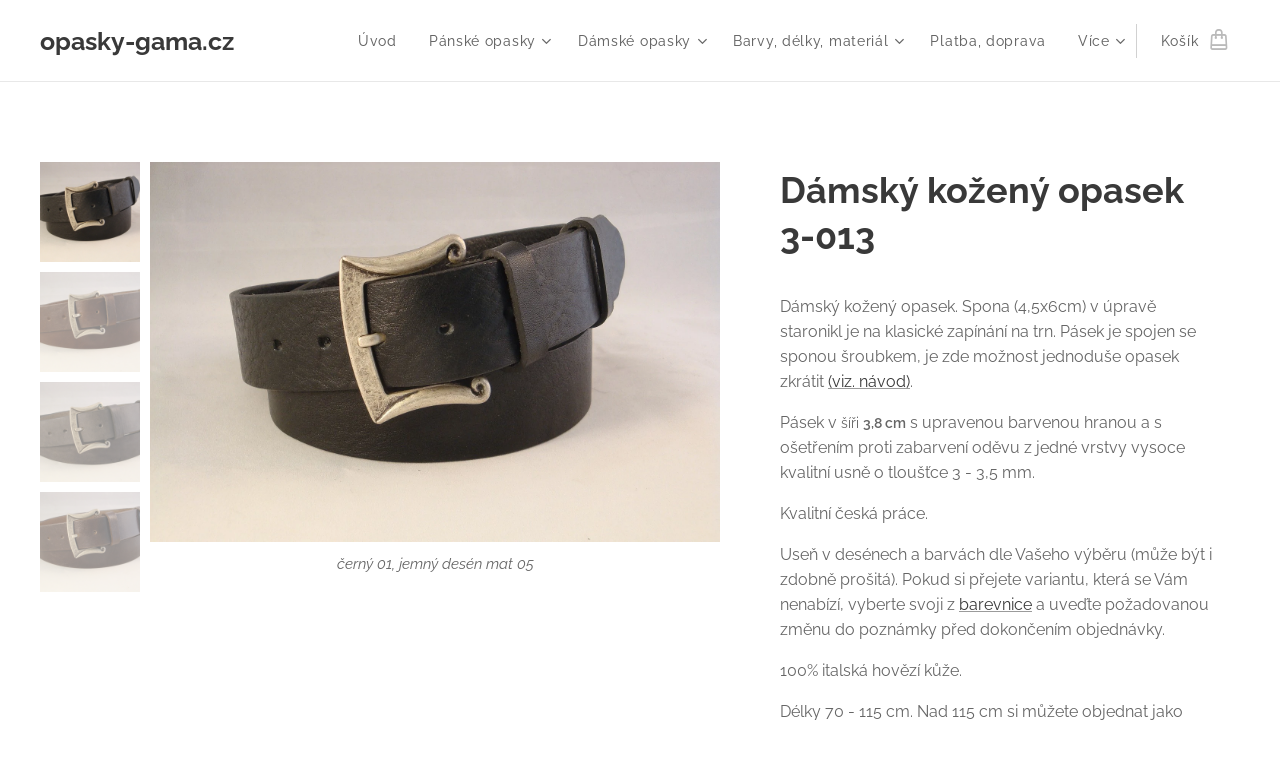

--- FILE ---
content_type: text/html; charset=UTF-8
request_url: https://www.opasky-gama.cz/p/damsky-kozeny-opasek-3-013/
body_size: 29139
content:
<!DOCTYPE html>
<html class="no-js" prefix="og: https://ogp.me/ns#" lang="cs">
<head><link rel="preconnect" href="https://duyn491kcolsw.cloudfront.net" crossorigin><link rel="preconnect" href="https://fonts.gstatic.com" crossorigin><meta charset="utf-8"><link rel="shortcut icon" href="https://ceb5184a35.clvaw-cdnwnd.com/1f8e7c4509462150be213bb1eaaf7929/200001315-8263282634/OG16.ico?ph=ceb5184a35"><link rel="apple-touch-icon" href="https://ceb5184a35.clvaw-cdnwnd.com/1f8e7c4509462150be213bb1eaaf7929/200001315-8263282634/OG16.ico?ph=ceb5184a35"><link rel="icon" href="https://ceb5184a35.clvaw-cdnwnd.com/1f8e7c4509462150be213bb1eaaf7929/200001315-8263282634/OG16.ico?ph=ceb5184a35">
    <meta http-equiv="X-UA-Compatible" content="IE=edge">
    <title>Dámský kožený opasek 3-013 :: Opasky-gama.cz</title>
    <meta name="viewport" content="width=device-width,initial-scale=1">
    <meta name="msapplication-tap-highlight" content="no">
    
    <link href="https://duyn491kcolsw.cloudfront.net/files/0r/0rk/0rklmm.css?ph=ceb5184a35" media="print" rel="stylesheet">
    <link href="https://duyn491kcolsw.cloudfront.net/files/2e/2e5/2e5qgh.css?ph=ceb5184a35" media="screen and (min-width:100000em)" rel="stylesheet" data-type="cq" disabled>
    <link rel="stylesheet" href="https://duyn491kcolsw.cloudfront.net/files/45/45b/45boco.css?ph=ceb5184a35"><link rel="stylesheet" href="https://duyn491kcolsw.cloudfront.net/files/4e/4er/4ersdq.css?ph=ceb5184a35" media="screen and (min-width:37.5em)"><link rel="stylesheet" href="https://duyn491kcolsw.cloudfront.net/files/2v/2vp/2vpyx8.css?ph=ceb5184a35" data-wnd_color_scheme_file=""><link rel="stylesheet" href="https://duyn491kcolsw.cloudfront.net/files/34/34q/34qmjb.css?ph=ceb5184a35" data-wnd_color_scheme_desktop_file="" media="screen and (min-width:37.5em)" disabled=""><link rel="stylesheet" href="https://duyn491kcolsw.cloudfront.net/files/16/16o/16onr8.css?ph=ceb5184a35" data-wnd_additive_color_file=""><link rel="stylesheet" href="https://duyn491kcolsw.cloudfront.net/files/1b/1b1/1b1pns.css?ph=ceb5184a35" data-wnd_typography_file=""><link rel="stylesheet" href="https://duyn491kcolsw.cloudfront.net/files/3z/3zn/3zn0c1.css?ph=ceb5184a35" data-wnd_typography_desktop_file="" media="screen and (min-width:37.5em)" disabled=""><script>(()=>{let e=!1;const t=()=>{if(!e&&window.innerWidth>=600){for(let e=0,t=document.querySelectorAll('head > link[href*="css"][media="screen and (min-width:37.5em)"]');e<t.length;e++)t[e].removeAttribute("disabled");e=!0}};t(),window.addEventListener("resize",t),"container"in document.documentElement.style||fetch(document.querySelector('head > link[data-type="cq"]').getAttribute("href")).then((e=>{e.text().then((e=>{const t=document.createElement("style");document.head.appendChild(t),t.appendChild(document.createTextNode(e)),import("https://duyn491kcolsw.cloudfront.net/client/js.polyfill/container-query-polyfill.modern.js").then((()=>{let e=setInterval((function(){document.body&&(document.body.classList.add("cq-polyfill-loaded"),clearInterval(e))}),100)}))}))}))})()</script>
<link rel="preload stylesheet" href="https://duyn491kcolsw.cloudfront.net/files/2m/2m8/2m8msc.css?ph=ceb5184a35" as="style"><meta name="description" content=""><meta name="keywords" content=""><meta name="generator" content="Webnode 2"><meta name="apple-mobile-web-app-capable" content="no"><meta name="apple-mobile-web-app-status-bar-style" content="black"><meta name="format-detection" content="telephone=no">

<meta property="og:url" content="https://opasky-gama.cz/p/damsky-kozeny-opasek-3-013/"><meta property="og:title" content="Dámský kožený opasek 3-013 :: Opasky-gama.cz"><meta property="og:type" content="article"><meta property="og:site_name" content="Opasky-gama.cz"><meta property="og:image" content="https://ceb5184a35.clvaw-cdnwnd.com/1f8e7c4509462150be213bb1eaaf7929/200000872-527da53802/700/3-013des1.JPG?ph=ceb5184a35"><meta name="robots" content="index,follow"><link rel="canonical" href="https://www.opasky-gama.cz/p/damsky-kozeny-opasek-3-013/"><script>window.checkAndChangeSvgColor=function(c){try{var a=document.getElementById(c);if(a){c=[["border","borderColor"],["outline","outlineColor"],["color","color"]];for(var h,b,d,f=[],e=0,m=c.length;e<m;e++)if(h=window.getComputedStyle(a)[c[e][1]].replace(/\s/g,"").match(/^rgb[a]?\(([0-9]{1,3}),([0-9]{1,3}),([0-9]{1,3})/i)){b="";for(var g=1;3>=g;g++)b+=("0"+parseInt(h[g],10).toString(16)).slice(-2);"0"===b.charAt(0)&&(d=parseInt(b.substr(0,2),16),d=Math.max(16,d),b=d.toString(16)+b.slice(-4));f.push(c[e][0]+"="+b)}if(f.length){var k=a.getAttribute("data-src"),l=k+(0>k.indexOf("?")?"?":"&")+f.join("&");a.src!=l&&(a.src=l,a.outerHTML=a.outerHTML)}}}catch(n){}};</script><script>
		window._gtmDataLayer = window._gtmDataLayer || [];
		(function(w,d,s,l,i){w[l]=w[l]||[];w[l].push({'gtm.start':new Date().getTime(),event:'gtm.js'});
		var f=d.getElementsByTagName(s)[0],j=d.createElement(s),dl=l!='dataLayer'?'&l='+l:'';
		j.async=true;j.src='https://www.googletagmanager.com/gtm.js?id='+i+dl;f.parentNode.insertBefore(j,f);})
		(window,document,'script','_gtmDataLayer','GTM-542MMSL');</script><script src="https://www.googletagmanager.com/gtag/js?id=G-TMCF8RTWBZ" async></script><script>
						window.dataLayer = window.dataLayer || [];
						function gtag(){
						
						dataLayer.push(arguments);}
						gtag('js', new Date());
						</script><script>gtag('config', 'G-TMCF8RTWBZ');</script><script>
				  !function(f,b,e,v,n,t,s)
				  {if(f.fbq)return;n=f.fbq=function(){n.callMethod?
				  n.callMethod.apply(n,arguments):n.queue.push(arguments)};
				  if(!f._fbq)f._fbq=n;n.push=n;n.loaded=!0;n.version='2.0';
				  n.queue=[];t=b.createElement(e);t.async=!0;
				  t.src=v;s=b.getElementsByTagName(e)[0];
				  s.parentNode.insertBefore(t,s)}(window, document,'script',
				  'https://connect.facebook.net/en_US/fbevents.js');
				  
				  fbq('init', '277540913867647');
				  fbq('track', 'PageView');
			</script></head>
<body class="l wt-product ac-s ac-i ac-n l-default l-d-none b-btn-sq b-btn-s-l b-btn-dso b-btn-bw-1 img-d-n img-t-u img-h-n line-solid b-e-ds lbox-l c-s-n    wnd-fe   wnd-eshop"><noscript>
				<iframe
				 src="https://www.googletagmanager.com/ns.html?id=GTM-542MMSL"
				 height="0"
				 width="0"
				 style="display:none;visibility:hidden"
				 >
				 </iframe>
			</noscript>

<div class="wnd-page l-page cs-gray ac-punch t-t-fs-s t-t-fw-m t-t-sp-n t-t-d-n t-s-fs-s t-s-fw-s t-s-sp-n t-s-d-n t-p-fs-s t-p-fw-m t-p-sp-n t-h-fs-s t-h-fw-s t-h-sp-n t-bq-fs-s t-bq-fw-s t-bq-sp-n t-bq-d-l t-btn-fw-l t-nav-fw-l t-pd-fw-s t-nav-tt-n">
    <div class="l-w t cf t-01">
        <div class="l-bg cf">
            <div class="s-bg-l">
                
                
            </div>
        </div>
        <header class="l-h cf">
            <div class="sw cf">
	<div class="sw-c cf"><section data-space="true" class="s s-hn s-hn-default wnd-mt-classic wnd-na-c logo-classic sc-w   wnd-w-wide wnd-nh-m hm-hidden wnd-nav-border menu-default">
	<div class="s-w">
		<div class="s-o">

			<div class="s-bg">
                <div class="s-bg-l">
                    
                    
                </div>
			</div>

			<div class="h-w h-f wnd-fixed">

				<div class="n-l">
					<div class="s-c menu-nav">
						<div class="logo-block">
							<div class="b b-l logo logo-default logo-nb raleway wnd-logo-with-text logo-25 b-ls-m">
	<div class="b-l-c logo-content">
		<a class="b-l-link logo-link" href="/home/">

			

			

			<div class="b-l-br logo-br"></div>

			<div class="b-l-text logo-text-wrapper">
				<div class="b-l-text-w logo-text">
					<span class="b-l-text-c logo-text-cell"><strong>opasky-gama.cz</strong></span>
				</div>
			</div>

		</a>
	</div>
</div>
						</div>

						<div id="menu-slider">
							<div id="menu-block">
								<nav id="menu"><div class="menu-font menu-wrapper">
	<a href="#" class="menu-close" rel="nofollow" title="Close Menu"></a>
	<ul role="menubar" aria-label="Menu" class="level-1">
		<li role="none" class="wnd-homepage">
			<a class="menu-item" role="menuitem" href="/home/"><span class="menu-item-text">Úvod</span></a>
			
		</li><li role="none" class="wnd-with-submenu">
			<a class="menu-item" role="menuitem" href="/panske-opasky/"><span class="menu-item-text">Pánské opasky</span></a>
			<ul role="menubar" aria-label="Menu" class="level-2">
		<li role="none">
			<a class="menu-item" role="menuitem" href="/panske-spolecenske-sirka-3-cm/"><span class="menu-item-text">Pánské společenské šířka 3 cm</span></a>
			
		</li><li role="none">
			<a class="menu-item" role="menuitem" href="/panske-spolecenske-sirka-3-5-cm/"><span class="menu-item-text">Pánské společenské šířka 3,5 cm</span></a>
			
		</li><li role="none">
			<a class="menu-item" role="menuitem" href="/panske-jeans-sirka-3-5-cm/"><span class="menu-item-text">Pánské jeans šířka 3,5 cm</span></a>
			
		</li><li role="none">
			<a class="menu-item" role="menuitem" href="/panske-jeans-sirka-4-cm/"><span class="menu-item-text">Pánské jeans šířka 4 cm</span></a>
			
		</li>
	</ul>
		</li><li role="none" class="wnd-with-submenu">
			<a class="menu-item" role="menuitem" href="/damske-opasky/"><span class="menu-item-text">Dámské opasky</span></a>
			<ul role="menubar" aria-label="Menu" class="level-2">
		<li role="none">
			<a class="menu-item" role="menuitem" href="/damske-do-sirky-1-5-cm/"><span class="menu-item-text">Dámské do šířky 1,5 cm</span></a>
			
		</li><li role="none">
			<a class="menu-item" role="menuitem" href="/damske-do-sirky-2-cm/"><span class="menu-item-text">Dámské do šířky 2 cm</span></a>
			
		</li><li role="none">
			<a class="menu-item" role="menuitem" href="/damske-do-sirky-2-5-cm/"><span class="menu-item-text">Dámské do šířky 2,5 cm</span></a>
			
		</li><li role="none">
			<a class="menu-item" role="menuitem" href="/damske-do-sirky-3-cm/"><span class="menu-item-text">Dámské do šířky 3 cm</span></a>
			
		</li><li role="none">
			<a class="menu-item" role="menuitem" href="/damske-do-sirky-3-5-cm/"><span class="menu-item-text">Dámské do šířky 3,5 cm</span></a>
			
		</li><li role="none">
			<a class="menu-item" role="menuitem" href="/damske-do-sirky-4-cm/"><span class="menu-item-text">Dámské do šířky 4 cm</span></a>
			
		</li><li role="none">
			<a class="menu-item" role="menuitem" href="/damske-do-sirky-5-cm/"><span class="menu-item-text">Dámské do šířky 5 cm</span></a>
			
		</li><li role="none">
			<a class="menu-item" role="menuitem" href="/damske-do-sirky-6-cm/"><span class="menu-item-text">Dámské do šířky 6 cm</span></a>
			
		</li>
	</ul>
		</li><li role="none" class="wnd-with-submenu">
			<a class="menu-item" role="menuitem" href="/barvy-delky-material/"><span class="menu-item-text">Barvy, délky, materiál</span></a>
			<ul role="menubar" aria-label="Menu" class="level-2">
		<li role="none">
			<a class="menu-item" role="menuitem" href="/delka-opasku/"><span class="menu-item-text">Délka opasku</span></a>
			
		</li><li role="none">
			<a class="menu-item" role="menuitem" href="/material-kuze-barvy-a-deseny/"><span class="menu-item-text">Materiál kůže - barvy a desény</span></a>
			
		</li><li role="none">
			<a class="menu-item" role="menuitem" href="/opaskove-spony/"><span class="menu-item-text">Opaskové spony</span></a>
			
		</li><li role="none">
			<a class="menu-item" role="menuitem" href="/zakazkova-vyroba/"><span class="menu-item-text">Zakázková výroba</span></a>
			
		</li>
	</ul>
		</li><li role="none">
			<a class="menu-item" role="menuitem" href="/platba-doprava/"><span class="menu-item-text">Platba, doprava</span></a>
			
		</li><li role="none">
			<a class="menu-item" role="menuitem" href="/kontakt/"><span class="menu-item-text">Kontakt</span></a>
			
		</li><li role="none">
			<a class="menu-item" role="menuitem" href="/blog/"><span class="menu-item-text">Blog</span></a>
			
		</li><li role="none">
			<a class="menu-item" role="menuitem" href="/obchodni-podminky/"><span class="menu-item-text">Obchodní podmínky</span></a>
			
		</li><li role="none">
			<a class="menu-item" role="menuitem" href="/formular-na-vraceni-vyrobku/"><span class="menu-item-text">Formulář na vrácení výrobku</span></a>
			
		</li><li role="none">
			<a class="menu-item" role="menuitem" href="/pravidla-ochrany-soukromi/"><span class="menu-item-text">Pravidla ochrany soukromí</span></a>
			
		</li><li role="none">
			<a class="menu-item" role="menuitem" href="/priplatek-za-nadmernou-delku/"><span class="menu-item-text">Příplatek za nadměrnou délku</span></a>
			
		</li>
	</ul>
	<span class="more-text">Více</span>
</div></nav>
							</div>
						</div>

						<div class="cart-and-mobile">
							
							<div class="cart cf">
	<div class="cart-content">
		<a href="/cart/">
			<div class="cart-content-link">
				<div class="cart-text"><span>Košík</span></div>
				<div class="cart-piece-count" data-count="0" data-wnd_cart_part="count">0</div>
				<div class="cart-piece-text" data-wnd_cart_part="text"></div>
				<div class="cart-price" data-wnd_cart_part="price">0,00 Kč</div>
			</div>
		</a>
	</div>
</div>

							<div id="menu-mobile">
								<a href="#" id="menu-submit"><span></span>Menu</a>
							</div>
						</div>

					</div>
				</div>

			</div>

		</div>
	</div>
</section></div>
</div>
        </header>
        <main class="l-m cf">
            <div class="sw cf">
	<div class="sw-c cf"><section class="s s-hm s-hm-hidden wnd-h-hidden cf sc-w   hn-default"></section><section data-space="true" class="s s-ed cf sc-w   wnd-w-wide wnd-s-normal wnd-h-auto">
	<div class="s-w cf">
		<div class="s-o s-fs cf">
			<div class="s-bg cf">
                <div class="s-bg-l">
                    
                    
                </div>
			</div>
			<div class="s-c s-fs cf">
				<div class="b-e b-e-d b b-s cf" data-wnd_product_item="200000166" data-wnd_product_data="{&quot;id&quot;:200000166,&quot;name&quot;:&quot;D\u00e1msk\u00fd ko\u017een\u00fd opasek 3-013&quot;,&quot;image&quot;:[&quot;https:\/\/ceb5184a35.clvaw-cdnwnd.com\/1f8e7c4509462150be213bb1eaaf7929\/200000872-527da53802\/450\/3-013des1.JPG?ph=ceb5184a35&quot;,&quot;https:\/\/ceb5184a35.clvaw-cdnwnd.com\/1f8e7c4509462150be213bb1eaaf7929\/200000872-527da53802\/3-013des1.JPG?ph=ceb5184a35&quot;],&quot;detail_url&quot;:&quot;\/p\/damsky-kozeny-opasek-3-013\/&quot;,&quot;category&quot;:&quot;D\u00e1msk\u00e9 opasky\/D\u00e1msk\u00e9 do \u0161\u00ed\u0159ky 4 cm&quot;,&quot;list_position&quot;:0,&quot;price&quot;:449,&quot;comparative_price&quot;:0,&quot;out_of_stock&quot;:false,&quot;availability&quot;:&quot;DO_NOT_SHOW&quot;,&quot;variants&quot;:[{&quot;id&quot;:200675175,&quot;identifier&quot;:&quot;damsky-kozeny-opasek-3-013-jemne-desenovany-polomat-04-cerna-01-a80-cm&quot;,&quot;option_ids&quot;:[&quot;200067412&quot;,&quot;200067416&quot;,&quot;200067422&quot;],&quot;price&quot;:449,&quot;price_ex_vat_message&quot;:&quot;bez DPH 371,07\u00a0K\u010d&quot;,&quot;comparative_price&quot;:0,&quot;inventory_sku&quot;:&quot;&quot;,&quot;out_of_stock&quot;:false,&quot;availability&quot;:&quot;DO_NOT_SHOW&quot;,&quot;inventory_quantity&quot;:0,&quot;visibility&quot;:1,&quot;unit_price_localised&quot;:&quot;&quot;,&quot;dual_currency&quot;:null},{&quot;id&quot;:200675176,&quot;identifier&quot;:&quot;damsky-kozeny-opasek-3-013-jemne-desenovany-polomat-04-cerna-01-a85-cm&quot;,&quot;option_ids&quot;:[&quot;200067411&quot;,&quot;200067416&quot;,&quot;200067422&quot;],&quot;price&quot;:449,&quot;price_ex_vat_message&quot;:&quot;bez DPH 371,07\u00a0K\u010d&quot;,&quot;comparative_price&quot;:0,&quot;inventory_sku&quot;:&quot;&quot;,&quot;out_of_stock&quot;:false,&quot;availability&quot;:&quot;DO_NOT_SHOW&quot;,&quot;inventory_quantity&quot;:0,&quot;visibility&quot;:1,&quot;unit_price_localised&quot;:&quot;&quot;,&quot;dual_currency&quot;:null},{&quot;id&quot;:200675177,&quot;identifier&quot;:&quot;damsky-kozeny-opasek-3-013-jemne-desenovany-polomat-04-cerna-01-a90-cm&quot;,&quot;option_ids&quot;:[&quot;200067410&quot;,&quot;200067416&quot;,&quot;200067422&quot;],&quot;price&quot;:449,&quot;price_ex_vat_message&quot;:&quot;bez DPH 371,07\u00a0K\u010d&quot;,&quot;comparative_price&quot;:0,&quot;inventory_sku&quot;:&quot;&quot;,&quot;out_of_stock&quot;:false,&quot;availability&quot;:&quot;DO_NOT_SHOW&quot;,&quot;inventory_quantity&quot;:0,&quot;visibility&quot;:1,&quot;unit_price_localised&quot;:&quot;&quot;,&quot;dual_currency&quot;:null},{&quot;id&quot;:200675178,&quot;identifier&quot;:&quot;damsky-kozeny-opasek-3-013-jemne-desenovany-polomat-04-cerna-01-a95-cm&quot;,&quot;option_ids&quot;:[&quot;200067409&quot;,&quot;200067416&quot;,&quot;200067422&quot;],&quot;price&quot;:449,&quot;price_ex_vat_message&quot;:&quot;bez DPH 371,07\u00a0K\u010d&quot;,&quot;comparative_price&quot;:0,&quot;inventory_sku&quot;:&quot;&quot;,&quot;out_of_stock&quot;:false,&quot;availability&quot;:&quot;DO_NOT_SHOW&quot;,&quot;inventory_quantity&quot;:0,&quot;visibility&quot;:1,&quot;unit_price_localised&quot;:&quot;&quot;,&quot;dual_currency&quot;:null},{&quot;id&quot;:200675179,&quot;identifier&quot;:&quot;damsky-kozeny-opasek-3-013-jemne-desenovany-polomat-04-cerna-01-a100-cm&quot;,&quot;option_ids&quot;:[&quot;200067408&quot;,&quot;200067416&quot;,&quot;200067422&quot;],&quot;price&quot;:449,&quot;price_ex_vat_message&quot;:&quot;bez DPH 371,07\u00a0K\u010d&quot;,&quot;comparative_price&quot;:0,&quot;inventory_sku&quot;:&quot;&quot;,&quot;out_of_stock&quot;:false,&quot;availability&quot;:&quot;DO_NOT_SHOW&quot;,&quot;inventory_quantity&quot;:0,&quot;visibility&quot;:1,&quot;unit_price_localised&quot;:&quot;&quot;,&quot;dual_currency&quot;:null},{&quot;id&quot;:200675180,&quot;identifier&quot;:&quot;damsky-kozeny-opasek-3-013-jemne-desenovany-polomat-04-cerna-01-a105-cm&quot;,&quot;option_ids&quot;:[&quot;200067407&quot;,&quot;200067416&quot;,&quot;200067422&quot;],&quot;price&quot;:449,&quot;price_ex_vat_message&quot;:&quot;bez DPH 371,07\u00a0K\u010d&quot;,&quot;comparative_price&quot;:0,&quot;inventory_sku&quot;:&quot;&quot;,&quot;out_of_stock&quot;:false,&quot;availability&quot;:&quot;DO_NOT_SHOW&quot;,&quot;inventory_quantity&quot;:0,&quot;visibility&quot;:1,&quot;unit_price_localised&quot;:&quot;&quot;,&quot;dual_currency&quot;:null},{&quot;id&quot;:200675181,&quot;identifier&quot;:&quot;damsky-kozeny-opasek-3-013-jemne-desenovany-polomat-04-cerna-01-a110-cm&quot;,&quot;option_ids&quot;:[&quot;200067406&quot;,&quot;200067416&quot;,&quot;200067422&quot;],&quot;price&quot;:449,&quot;price_ex_vat_message&quot;:&quot;bez DPH 371,07\u00a0K\u010d&quot;,&quot;comparative_price&quot;:0,&quot;inventory_sku&quot;:&quot;&quot;,&quot;out_of_stock&quot;:false,&quot;availability&quot;:&quot;DO_NOT_SHOW&quot;,&quot;inventory_quantity&quot;:0,&quot;visibility&quot;:1,&quot;unit_price_localised&quot;:&quot;&quot;,&quot;dual_currency&quot;:null},{&quot;id&quot;:200675182,&quot;identifier&quot;:&quot;damsky-kozeny-opasek-3-013-jemne-desenovany-polomat-04-cerna-01-a115-cm&quot;,&quot;option_ids&quot;:[&quot;200067405&quot;,&quot;200067416&quot;,&quot;200067422&quot;],&quot;price&quot;:449,&quot;price_ex_vat_message&quot;:&quot;bez DPH 371,07\u00a0K\u010d&quot;,&quot;comparative_price&quot;:0,&quot;inventory_sku&quot;:&quot;&quot;,&quot;out_of_stock&quot;:false,&quot;availability&quot;:&quot;DO_NOT_SHOW&quot;,&quot;inventory_quantity&quot;:0,&quot;visibility&quot;:1,&quot;unit_price_localised&quot;:&quot;&quot;,&quot;dual_currency&quot;:null},{&quot;id&quot;:200675183,&quot;identifier&quot;:&quot;damsky-kozeny-opasek-3-013-jemne-desenovany-polomat-04-cerna-01-a120-cm-xxl&quot;,&quot;option_ids&quot;:[&quot;200067404&quot;,&quot;200067416&quot;,&quot;200067422&quot;],&quot;price&quot;:509,&quot;price_ex_vat_message&quot;:&quot;bez DPH 420,66\u00a0K\u010d&quot;,&quot;comparative_price&quot;:0,&quot;inventory_sku&quot;:&quot;&quot;,&quot;out_of_stock&quot;:false,&quot;availability&quot;:&quot;DO_NOT_SHOW&quot;,&quot;inventory_quantity&quot;:0,&quot;visibility&quot;:1,&quot;unit_price_localised&quot;:&quot;&quot;,&quot;dual_currency&quot;:null},{&quot;id&quot;:200675184,&quot;identifier&quot;:&quot;damsky-kozeny-opasek-3-013-jemne-desenovany-polomat-04-cerna-01-a125-cm-xxl&quot;,&quot;option_ids&quot;:[&quot;200067403&quot;,&quot;200067416&quot;,&quot;200067422&quot;],&quot;price&quot;:509,&quot;price_ex_vat_message&quot;:&quot;bez DPH 420,66\u00a0K\u010d&quot;,&quot;comparative_price&quot;:0,&quot;inventory_sku&quot;:&quot;&quot;,&quot;out_of_stock&quot;:false,&quot;availability&quot;:&quot;DO_NOT_SHOW&quot;,&quot;inventory_quantity&quot;:0,&quot;visibility&quot;:1,&quot;unit_price_localised&quot;:&quot;&quot;,&quot;dual_currency&quot;:null},{&quot;id&quot;:200675185,&quot;identifier&quot;:&quot;damsky-kozeny-opasek-3-013-jemne-desenovany-polomat-04-cerna-01-a130-cm-xxl&quot;,&quot;option_ids&quot;:[&quot;200067402&quot;,&quot;200067416&quot;,&quot;200067422&quot;],&quot;price&quot;:509,&quot;price_ex_vat_message&quot;:&quot;bez DPH 420,66\u00a0K\u010d&quot;,&quot;comparative_price&quot;:0,&quot;inventory_sku&quot;:&quot;&quot;,&quot;out_of_stock&quot;:false,&quot;availability&quot;:&quot;DO_NOT_SHOW&quot;,&quot;inventory_quantity&quot;:0,&quot;visibility&quot;:1,&quot;unit_price_localised&quot;:&quot;&quot;,&quot;dual_currency&quot;:null},{&quot;id&quot;:200675186,&quot;identifier&quot;:&quot;damsky-kozeny-opasek-3-013-jemne-desenovany-polomat-04-hneda-02-a80-cm&quot;,&quot;option_ids&quot;:[&quot;200067412&quot;,&quot;200067415&quot;,&quot;200067422&quot;],&quot;price&quot;:449,&quot;price_ex_vat_message&quot;:&quot;bez DPH 371,07\u00a0K\u010d&quot;,&quot;comparative_price&quot;:0,&quot;inventory_sku&quot;:&quot;&quot;,&quot;out_of_stock&quot;:false,&quot;availability&quot;:&quot;DO_NOT_SHOW&quot;,&quot;inventory_quantity&quot;:0,&quot;visibility&quot;:1,&quot;unit_price_localised&quot;:&quot;&quot;,&quot;dual_currency&quot;:null},{&quot;id&quot;:200675187,&quot;identifier&quot;:&quot;damsky-kozeny-opasek-3-013-jemne-desenovany-polomat-04-hneda-02-a85-cm&quot;,&quot;option_ids&quot;:[&quot;200067411&quot;,&quot;200067415&quot;,&quot;200067422&quot;],&quot;price&quot;:449,&quot;price_ex_vat_message&quot;:&quot;bez DPH 371,07\u00a0K\u010d&quot;,&quot;comparative_price&quot;:0,&quot;inventory_sku&quot;:&quot;&quot;,&quot;out_of_stock&quot;:false,&quot;availability&quot;:&quot;DO_NOT_SHOW&quot;,&quot;inventory_quantity&quot;:0,&quot;visibility&quot;:1,&quot;unit_price_localised&quot;:&quot;&quot;,&quot;dual_currency&quot;:null},{&quot;id&quot;:200675188,&quot;identifier&quot;:&quot;damsky-kozeny-opasek-3-013-jemne-desenovany-polomat-04-hneda-02-a90-cm&quot;,&quot;option_ids&quot;:[&quot;200067410&quot;,&quot;200067415&quot;,&quot;200067422&quot;],&quot;price&quot;:449,&quot;price_ex_vat_message&quot;:&quot;bez DPH 371,07\u00a0K\u010d&quot;,&quot;comparative_price&quot;:0,&quot;inventory_sku&quot;:&quot;&quot;,&quot;out_of_stock&quot;:false,&quot;availability&quot;:&quot;DO_NOT_SHOW&quot;,&quot;inventory_quantity&quot;:0,&quot;visibility&quot;:1,&quot;unit_price_localised&quot;:&quot;&quot;,&quot;dual_currency&quot;:null},{&quot;id&quot;:200675189,&quot;identifier&quot;:&quot;damsky-kozeny-opasek-3-013-jemne-desenovany-polomat-04-hneda-02-a95-cm&quot;,&quot;option_ids&quot;:[&quot;200067409&quot;,&quot;200067415&quot;,&quot;200067422&quot;],&quot;price&quot;:449,&quot;price_ex_vat_message&quot;:&quot;bez DPH 371,07\u00a0K\u010d&quot;,&quot;comparative_price&quot;:0,&quot;inventory_sku&quot;:&quot;&quot;,&quot;out_of_stock&quot;:false,&quot;availability&quot;:&quot;DO_NOT_SHOW&quot;,&quot;inventory_quantity&quot;:0,&quot;visibility&quot;:1,&quot;unit_price_localised&quot;:&quot;&quot;,&quot;dual_currency&quot;:null},{&quot;id&quot;:200675190,&quot;identifier&quot;:&quot;damsky-kozeny-opasek-3-013-jemne-desenovany-polomat-04-hneda-02-a100-cm&quot;,&quot;option_ids&quot;:[&quot;200067408&quot;,&quot;200067415&quot;,&quot;200067422&quot;],&quot;price&quot;:449,&quot;price_ex_vat_message&quot;:&quot;bez DPH 371,07\u00a0K\u010d&quot;,&quot;comparative_price&quot;:0,&quot;inventory_sku&quot;:&quot;&quot;,&quot;out_of_stock&quot;:false,&quot;availability&quot;:&quot;DO_NOT_SHOW&quot;,&quot;inventory_quantity&quot;:0,&quot;visibility&quot;:1,&quot;unit_price_localised&quot;:&quot;&quot;,&quot;dual_currency&quot;:null},{&quot;id&quot;:200675191,&quot;identifier&quot;:&quot;damsky-kozeny-opasek-3-013-jemne-desenovany-polomat-04-hneda-02-a105-cm&quot;,&quot;option_ids&quot;:[&quot;200067407&quot;,&quot;200067415&quot;,&quot;200067422&quot;],&quot;price&quot;:449,&quot;price_ex_vat_message&quot;:&quot;bez DPH 371,07\u00a0K\u010d&quot;,&quot;comparative_price&quot;:0,&quot;inventory_sku&quot;:&quot;&quot;,&quot;out_of_stock&quot;:false,&quot;availability&quot;:&quot;DO_NOT_SHOW&quot;,&quot;inventory_quantity&quot;:0,&quot;visibility&quot;:1,&quot;unit_price_localised&quot;:&quot;&quot;,&quot;dual_currency&quot;:null},{&quot;id&quot;:200675192,&quot;identifier&quot;:&quot;damsky-kozeny-opasek-3-013-jemne-desenovany-polomat-04-hneda-02-a110-cm&quot;,&quot;option_ids&quot;:[&quot;200067406&quot;,&quot;200067415&quot;,&quot;200067422&quot;],&quot;price&quot;:449,&quot;price_ex_vat_message&quot;:&quot;bez DPH 371,07\u00a0K\u010d&quot;,&quot;comparative_price&quot;:0,&quot;inventory_sku&quot;:&quot;&quot;,&quot;out_of_stock&quot;:false,&quot;availability&quot;:&quot;DO_NOT_SHOW&quot;,&quot;inventory_quantity&quot;:0,&quot;visibility&quot;:1,&quot;unit_price_localised&quot;:&quot;&quot;,&quot;dual_currency&quot;:null},{&quot;id&quot;:200675193,&quot;identifier&quot;:&quot;damsky-kozeny-opasek-3-013-jemne-desenovany-polomat-04-hneda-02-a115-cm&quot;,&quot;option_ids&quot;:[&quot;200067405&quot;,&quot;200067415&quot;,&quot;200067422&quot;],&quot;price&quot;:449,&quot;price_ex_vat_message&quot;:&quot;bez DPH 371,07\u00a0K\u010d&quot;,&quot;comparative_price&quot;:0,&quot;inventory_sku&quot;:&quot;&quot;,&quot;out_of_stock&quot;:false,&quot;availability&quot;:&quot;DO_NOT_SHOW&quot;,&quot;inventory_quantity&quot;:0,&quot;visibility&quot;:1,&quot;unit_price_localised&quot;:&quot;&quot;,&quot;dual_currency&quot;:null},{&quot;id&quot;:200675194,&quot;identifier&quot;:&quot;damsky-kozeny-opasek-3-013-jemne-desenovany-polomat-04-hneda-02-a120-cm-xxl&quot;,&quot;option_ids&quot;:[&quot;200067404&quot;,&quot;200067415&quot;,&quot;200067422&quot;],&quot;price&quot;:509,&quot;price_ex_vat_message&quot;:&quot;bez DPH 420,66\u00a0K\u010d&quot;,&quot;comparative_price&quot;:0,&quot;inventory_sku&quot;:&quot;&quot;,&quot;out_of_stock&quot;:false,&quot;availability&quot;:&quot;DO_NOT_SHOW&quot;,&quot;inventory_quantity&quot;:0,&quot;visibility&quot;:1,&quot;unit_price_localised&quot;:&quot;&quot;,&quot;dual_currency&quot;:null},{&quot;id&quot;:200675195,&quot;identifier&quot;:&quot;damsky-kozeny-opasek-3-013-jemne-desenovany-polomat-04-hneda-02-a125-cm-xxl&quot;,&quot;option_ids&quot;:[&quot;200067403&quot;,&quot;200067415&quot;,&quot;200067422&quot;],&quot;price&quot;:509,&quot;price_ex_vat_message&quot;:&quot;bez DPH 420,66\u00a0K\u010d&quot;,&quot;comparative_price&quot;:0,&quot;inventory_sku&quot;:&quot;&quot;,&quot;out_of_stock&quot;:false,&quot;availability&quot;:&quot;DO_NOT_SHOW&quot;,&quot;inventory_quantity&quot;:0,&quot;visibility&quot;:1,&quot;unit_price_localised&quot;:&quot;&quot;,&quot;dual_currency&quot;:null},{&quot;id&quot;:200675196,&quot;identifier&quot;:&quot;damsky-kozeny-opasek-3-013-jemne-desenovany-polomat-04-hneda-02-a130-cm-xxl&quot;,&quot;option_ids&quot;:[&quot;200067402&quot;,&quot;200067415&quot;,&quot;200067422&quot;],&quot;price&quot;:509,&quot;price_ex_vat_message&quot;:&quot;bez DPH 420,66\u00a0K\u010d&quot;,&quot;comparative_price&quot;:0,&quot;inventory_sku&quot;:&quot;&quot;,&quot;out_of_stock&quot;:false,&quot;availability&quot;:&quot;DO_NOT_SHOW&quot;,&quot;inventory_quantity&quot;:0,&quot;visibility&quot;:1,&quot;unit_price_localised&quot;:&quot;&quot;,&quot;dual_currency&quot;:null},{&quot;id&quot;:200675197,&quot;identifier&quot;:&quot;damsky-kozeny-opasek-3-013-jemne-desenovany-polomat-04-seda-zihana-18-a80-cm&quot;,&quot;option_ids&quot;:[&quot;200067412&quot;,&quot;200067414&quot;,&quot;200067422&quot;],&quot;price&quot;:449,&quot;price_ex_vat_message&quot;:&quot;bez DPH 371,07\u00a0K\u010d&quot;,&quot;comparative_price&quot;:0,&quot;inventory_sku&quot;:&quot;&quot;,&quot;out_of_stock&quot;:false,&quot;availability&quot;:&quot;DO_NOT_SHOW&quot;,&quot;inventory_quantity&quot;:0,&quot;visibility&quot;:0,&quot;unit_price_localised&quot;:&quot;&quot;,&quot;dual_currency&quot;:null},{&quot;id&quot;:200675198,&quot;identifier&quot;:&quot;damsky-kozeny-opasek-3-013-jemne-desenovany-polomat-04-seda-zihana-18-a85-cm&quot;,&quot;option_ids&quot;:[&quot;200067411&quot;,&quot;200067414&quot;,&quot;200067422&quot;],&quot;price&quot;:449,&quot;price_ex_vat_message&quot;:&quot;bez DPH 371,07\u00a0K\u010d&quot;,&quot;comparative_price&quot;:0,&quot;inventory_sku&quot;:&quot;&quot;,&quot;out_of_stock&quot;:false,&quot;availability&quot;:&quot;DO_NOT_SHOW&quot;,&quot;inventory_quantity&quot;:0,&quot;visibility&quot;:0,&quot;unit_price_localised&quot;:&quot;&quot;,&quot;dual_currency&quot;:null},{&quot;id&quot;:200675199,&quot;identifier&quot;:&quot;damsky-kozeny-opasek-3-013-jemne-desenovany-polomat-04-seda-zihana-18-a90-cm&quot;,&quot;option_ids&quot;:[&quot;200067410&quot;,&quot;200067414&quot;,&quot;200067422&quot;],&quot;price&quot;:449,&quot;price_ex_vat_message&quot;:&quot;bez DPH 371,07\u00a0K\u010d&quot;,&quot;comparative_price&quot;:0,&quot;inventory_sku&quot;:&quot;&quot;,&quot;out_of_stock&quot;:false,&quot;availability&quot;:&quot;DO_NOT_SHOW&quot;,&quot;inventory_quantity&quot;:0,&quot;visibility&quot;:0,&quot;unit_price_localised&quot;:&quot;&quot;,&quot;dual_currency&quot;:null},{&quot;id&quot;:200675200,&quot;identifier&quot;:&quot;damsky-kozeny-opasek-3-013-jemne-desenovany-polomat-04-seda-zihana-18-a95-cm&quot;,&quot;option_ids&quot;:[&quot;200067409&quot;,&quot;200067414&quot;,&quot;200067422&quot;],&quot;price&quot;:449,&quot;price_ex_vat_message&quot;:&quot;bez DPH 371,07\u00a0K\u010d&quot;,&quot;comparative_price&quot;:0,&quot;inventory_sku&quot;:&quot;&quot;,&quot;out_of_stock&quot;:false,&quot;availability&quot;:&quot;DO_NOT_SHOW&quot;,&quot;inventory_quantity&quot;:0,&quot;visibility&quot;:0,&quot;unit_price_localised&quot;:&quot;&quot;,&quot;dual_currency&quot;:null},{&quot;id&quot;:200675201,&quot;identifier&quot;:&quot;damsky-kozeny-opasek-3-013-jemne-desenovany-polomat-04-seda-zihana-18-a100-cm&quot;,&quot;option_ids&quot;:[&quot;200067408&quot;,&quot;200067414&quot;,&quot;200067422&quot;],&quot;price&quot;:449,&quot;price_ex_vat_message&quot;:&quot;bez DPH 371,07\u00a0K\u010d&quot;,&quot;comparative_price&quot;:0,&quot;inventory_sku&quot;:&quot;&quot;,&quot;out_of_stock&quot;:false,&quot;availability&quot;:&quot;DO_NOT_SHOW&quot;,&quot;inventory_quantity&quot;:0,&quot;visibility&quot;:0,&quot;unit_price_localised&quot;:&quot;&quot;,&quot;dual_currency&quot;:null},{&quot;id&quot;:200675202,&quot;identifier&quot;:&quot;damsky-kozeny-opasek-3-013-jemne-desenovany-polomat-04-seda-zihana-18-a105-cm&quot;,&quot;option_ids&quot;:[&quot;200067407&quot;,&quot;200067414&quot;,&quot;200067422&quot;],&quot;price&quot;:449,&quot;price_ex_vat_message&quot;:&quot;bez DPH 371,07\u00a0K\u010d&quot;,&quot;comparative_price&quot;:0,&quot;inventory_sku&quot;:&quot;&quot;,&quot;out_of_stock&quot;:false,&quot;availability&quot;:&quot;DO_NOT_SHOW&quot;,&quot;inventory_quantity&quot;:0,&quot;visibility&quot;:0,&quot;unit_price_localised&quot;:&quot;&quot;,&quot;dual_currency&quot;:null},{&quot;id&quot;:200675203,&quot;identifier&quot;:&quot;damsky-kozeny-opasek-3-013-jemne-desenovany-polomat-04-seda-zihana-18-a110-cm&quot;,&quot;option_ids&quot;:[&quot;200067406&quot;,&quot;200067414&quot;,&quot;200067422&quot;],&quot;price&quot;:449,&quot;price_ex_vat_message&quot;:&quot;bez DPH 371,07\u00a0K\u010d&quot;,&quot;comparative_price&quot;:0,&quot;inventory_sku&quot;:&quot;&quot;,&quot;out_of_stock&quot;:false,&quot;availability&quot;:&quot;DO_NOT_SHOW&quot;,&quot;inventory_quantity&quot;:0,&quot;visibility&quot;:0,&quot;unit_price_localised&quot;:&quot;&quot;,&quot;dual_currency&quot;:null},{&quot;id&quot;:200675204,&quot;identifier&quot;:&quot;damsky-kozeny-opasek-3-013-jemne-desenovany-polomat-04-seda-zihana-18-a115-cm&quot;,&quot;option_ids&quot;:[&quot;200067405&quot;,&quot;200067414&quot;,&quot;200067422&quot;],&quot;price&quot;:449,&quot;price_ex_vat_message&quot;:&quot;bez DPH 371,07\u00a0K\u010d&quot;,&quot;comparative_price&quot;:0,&quot;inventory_sku&quot;:&quot;&quot;,&quot;out_of_stock&quot;:false,&quot;availability&quot;:&quot;DO_NOT_SHOW&quot;,&quot;inventory_quantity&quot;:0,&quot;visibility&quot;:0,&quot;unit_price_localised&quot;:&quot;&quot;,&quot;dual_currency&quot;:null},{&quot;id&quot;:200675205,&quot;identifier&quot;:&quot;damsky-kozeny-opasek-3-013-jemne-desenovany-polomat-04-seda-zihana-18-a120-cm-xxl&quot;,&quot;option_ids&quot;:[&quot;200067404&quot;,&quot;200067414&quot;,&quot;200067422&quot;],&quot;price&quot;:449,&quot;price_ex_vat_message&quot;:&quot;bez DPH 371,07\u00a0K\u010d&quot;,&quot;comparative_price&quot;:0,&quot;inventory_sku&quot;:&quot;&quot;,&quot;out_of_stock&quot;:false,&quot;availability&quot;:&quot;DO_NOT_SHOW&quot;,&quot;inventory_quantity&quot;:0,&quot;visibility&quot;:0,&quot;unit_price_localised&quot;:&quot;&quot;,&quot;dual_currency&quot;:null},{&quot;id&quot;:200675206,&quot;identifier&quot;:&quot;damsky-kozeny-opasek-3-013-jemne-desenovany-polomat-04-seda-zihana-18-a125-cm-xxl&quot;,&quot;option_ids&quot;:[&quot;200067403&quot;,&quot;200067414&quot;,&quot;200067422&quot;],&quot;price&quot;:449,&quot;price_ex_vat_message&quot;:&quot;bez DPH 371,07\u00a0K\u010d&quot;,&quot;comparative_price&quot;:0,&quot;inventory_sku&quot;:&quot;&quot;,&quot;out_of_stock&quot;:false,&quot;availability&quot;:&quot;DO_NOT_SHOW&quot;,&quot;inventory_quantity&quot;:0,&quot;visibility&quot;:0,&quot;unit_price_localised&quot;:&quot;&quot;,&quot;dual_currency&quot;:null},{&quot;id&quot;:200675207,&quot;identifier&quot;:&quot;damsky-kozeny-opasek-3-013-jemne-desenovany-polomat-04-seda-zihana-18-a130-cm-xxl&quot;,&quot;option_ids&quot;:[&quot;200067402&quot;,&quot;200067414&quot;,&quot;200067422&quot;],&quot;price&quot;:449,&quot;price_ex_vat_message&quot;:&quot;bez DPH 371,07\u00a0K\u010d&quot;,&quot;comparative_price&quot;:0,&quot;inventory_sku&quot;:&quot;&quot;,&quot;out_of_stock&quot;:false,&quot;availability&quot;:&quot;DO_NOT_SHOW&quot;,&quot;inventory_quantity&quot;:0,&quot;visibility&quot;:0,&quot;unit_price_localised&quot;:&quot;&quot;,&quot;dual_currency&quot;:null},{&quot;id&quot;:200675208,&quot;identifier&quot;:&quot;damsky-kozeny-opasek-3-013-jemne-desenovany-polomat-04-jina-barva-do-poznamky-a80-cm&quot;,&quot;option_ids&quot;:[&quot;200067412&quot;,&quot;200067413&quot;,&quot;200067422&quot;],&quot;price&quot;:449,&quot;price_ex_vat_message&quot;:&quot;bez DPH 371,07\u00a0K\u010d&quot;,&quot;comparative_price&quot;:0,&quot;inventory_sku&quot;:&quot;&quot;,&quot;out_of_stock&quot;:false,&quot;availability&quot;:&quot;DO_NOT_SHOW&quot;,&quot;inventory_quantity&quot;:0,&quot;visibility&quot;:1,&quot;unit_price_localised&quot;:&quot;&quot;,&quot;dual_currency&quot;:null},{&quot;id&quot;:200675209,&quot;identifier&quot;:&quot;damsky-kozeny-opasek-3-013-jemne-desenovany-polomat-04-jina-barva-do-poznamky-a85-cm&quot;,&quot;option_ids&quot;:[&quot;200067411&quot;,&quot;200067413&quot;,&quot;200067422&quot;],&quot;price&quot;:449,&quot;price_ex_vat_message&quot;:&quot;bez DPH 371,07\u00a0K\u010d&quot;,&quot;comparative_price&quot;:0,&quot;inventory_sku&quot;:&quot;&quot;,&quot;out_of_stock&quot;:false,&quot;availability&quot;:&quot;DO_NOT_SHOW&quot;,&quot;inventory_quantity&quot;:0,&quot;visibility&quot;:1,&quot;unit_price_localised&quot;:&quot;&quot;,&quot;dual_currency&quot;:null},{&quot;id&quot;:200675210,&quot;identifier&quot;:&quot;damsky-kozeny-opasek-3-013-jemne-desenovany-polomat-04-jina-barva-do-poznamky-a90-cm&quot;,&quot;option_ids&quot;:[&quot;200067410&quot;,&quot;200067413&quot;,&quot;200067422&quot;],&quot;price&quot;:449,&quot;price_ex_vat_message&quot;:&quot;bez DPH 371,07\u00a0K\u010d&quot;,&quot;comparative_price&quot;:0,&quot;inventory_sku&quot;:&quot;&quot;,&quot;out_of_stock&quot;:false,&quot;availability&quot;:&quot;DO_NOT_SHOW&quot;,&quot;inventory_quantity&quot;:0,&quot;visibility&quot;:1,&quot;unit_price_localised&quot;:&quot;&quot;,&quot;dual_currency&quot;:null},{&quot;id&quot;:200675211,&quot;identifier&quot;:&quot;damsky-kozeny-opasek-3-013-jemne-desenovany-polomat-04-jina-barva-do-poznamky-a95-cm&quot;,&quot;option_ids&quot;:[&quot;200067409&quot;,&quot;200067413&quot;,&quot;200067422&quot;],&quot;price&quot;:449,&quot;price_ex_vat_message&quot;:&quot;bez DPH 371,07\u00a0K\u010d&quot;,&quot;comparative_price&quot;:0,&quot;inventory_sku&quot;:&quot;&quot;,&quot;out_of_stock&quot;:false,&quot;availability&quot;:&quot;DO_NOT_SHOW&quot;,&quot;inventory_quantity&quot;:0,&quot;visibility&quot;:1,&quot;unit_price_localised&quot;:&quot;&quot;,&quot;dual_currency&quot;:null},{&quot;id&quot;:200675212,&quot;identifier&quot;:&quot;damsky-kozeny-opasek-3-013-jemne-desenovany-polomat-04-jina-barva-do-poznamky-a100-cm&quot;,&quot;option_ids&quot;:[&quot;200067408&quot;,&quot;200067413&quot;,&quot;200067422&quot;],&quot;price&quot;:449,&quot;price_ex_vat_message&quot;:&quot;bez DPH 371,07\u00a0K\u010d&quot;,&quot;comparative_price&quot;:0,&quot;inventory_sku&quot;:&quot;&quot;,&quot;out_of_stock&quot;:false,&quot;availability&quot;:&quot;DO_NOT_SHOW&quot;,&quot;inventory_quantity&quot;:0,&quot;visibility&quot;:1,&quot;unit_price_localised&quot;:&quot;&quot;,&quot;dual_currency&quot;:null},{&quot;id&quot;:200675213,&quot;identifier&quot;:&quot;damsky-kozeny-opasek-3-013-jemne-desenovany-polomat-04-jina-barva-do-poznamky-a105-cm&quot;,&quot;option_ids&quot;:[&quot;200067407&quot;,&quot;200067413&quot;,&quot;200067422&quot;],&quot;price&quot;:449,&quot;price_ex_vat_message&quot;:&quot;bez DPH 371,07\u00a0K\u010d&quot;,&quot;comparative_price&quot;:0,&quot;inventory_sku&quot;:&quot;&quot;,&quot;out_of_stock&quot;:false,&quot;availability&quot;:&quot;DO_NOT_SHOW&quot;,&quot;inventory_quantity&quot;:0,&quot;visibility&quot;:1,&quot;unit_price_localised&quot;:&quot;&quot;,&quot;dual_currency&quot;:null},{&quot;id&quot;:200675214,&quot;identifier&quot;:&quot;damsky-kozeny-opasek-3-013-jemne-desenovany-polomat-04-jina-barva-do-poznamky-a110-cm&quot;,&quot;option_ids&quot;:[&quot;200067406&quot;,&quot;200067413&quot;,&quot;200067422&quot;],&quot;price&quot;:449,&quot;price_ex_vat_message&quot;:&quot;bez DPH 371,07\u00a0K\u010d&quot;,&quot;comparative_price&quot;:0,&quot;inventory_sku&quot;:&quot;&quot;,&quot;out_of_stock&quot;:false,&quot;availability&quot;:&quot;DO_NOT_SHOW&quot;,&quot;inventory_quantity&quot;:0,&quot;visibility&quot;:1,&quot;unit_price_localised&quot;:&quot;&quot;,&quot;dual_currency&quot;:null},{&quot;id&quot;:200675215,&quot;identifier&quot;:&quot;damsky-kozeny-opasek-3-013-jemne-desenovany-polomat-04-jina-barva-do-poznamky-a115-cm&quot;,&quot;option_ids&quot;:[&quot;200067405&quot;,&quot;200067413&quot;,&quot;200067422&quot;],&quot;price&quot;:449,&quot;price_ex_vat_message&quot;:&quot;bez DPH 371,07\u00a0K\u010d&quot;,&quot;comparative_price&quot;:0,&quot;inventory_sku&quot;:&quot;&quot;,&quot;out_of_stock&quot;:false,&quot;availability&quot;:&quot;DO_NOT_SHOW&quot;,&quot;inventory_quantity&quot;:0,&quot;visibility&quot;:1,&quot;unit_price_localised&quot;:&quot;&quot;,&quot;dual_currency&quot;:null},{&quot;id&quot;:200675216,&quot;identifier&quot;:&quot;damsky-kozeny-opasek-3-013-jemne-desenovany-polomat-04-jina-barva-do-poznamky-a120-cm-xxl&quot;,&quot;option_ids&quot;:[&quot;200067404&quot;,&quot;200067413&quot;,&quot;200067422&quot;],&quot;price&quot;:509,&quot;price_ex_vat_message&quot;:&quot;bez DPH 420,66\u00a0K\u010d&quot;,&quot;comparative_price&quot;:0,&quot;inventory_sku&quot;:&quot;&quot;,&quot;out_of_stock&quot;:false,&quot;availability&quot;:&quot;DO_NOT_SHOW&quot;,&quot;inventory_quantity&quot;:0,&quot;visibility&quot;:1,&quot;unit_price_localised&quot;:&quot;&quot;,&quot;dual_currency&quot;:null},{&quot;id&quot;:200675217,&quot;identifier&quot;:&quot;damsky-kozeny-opasek-3-013-jemne-desenovany-polomat-04-jina-barva-do-poznamky-a125-cm-xxl&quot;,&quot;option_ids&quot;:[&quot;200067403&quot;,&quot;200067413&quot;,&quot;200067422&quot;],&quot;price&quot;:509,&quot;price_ex_vat_message&quot;:&quot;bez DPH 420,66\u00a0K\u010d&quot;,&quot;comparative_price&quot;:0,&quot;inventory_sku&quot;:&quot;&quot;,&quot;out_of_stock&quot;:false,&quot;availability&quot;:&quot;DO_NOT_SHOW&quot;,&quot;inventory_quantity&quot;:0,&quot;visibility&quot;:1,&quot;unit_price_localised&quot;:&quot;&quot;,&quot;dual_currency&quot;:null},{&quot;id&quot;:200675218,&quot;identifier&quot;:&quot;damsky-kozeny-opasek-3-013-jemne-desenovany-polomat-04-jina-barva-do-poznamky-a130-cm-xxl&quot;,&quot;option_ids&quot;:[&quot;200067402&quot;,&quot;200067413&quot;,&quot;200067422&quot;],&quot;price&quot;:509,&quot;price_ex_vat_message&quot;:&quot;bez DPH 420,66\u00a0K\u010d&quot;,&quot;comparative_price&quot;:0,&quot;inventory_sku&quot;:&quot;&quot;,&quot;out_of_stock&quot;:false,&quot;availability&quot;:&quot;DO_NOT_SHOW&quot;,&quot;inventory_quantity&quot;:0,&quot;visibility&quot;:1,&quot;unit_price_localised&quot;:&quot;&quot;,&quot;dual_currency&quot;:null},{&quot;id&quot;:200675219,&quot;identifier&quot;:&quot;damsky-kozeny-opasek-3-013-jemny-desen-mat-05-cerna-01-a80-cm&quot;,&quot;option_ids&quot;:[&quot;200067412&quot;,&quot;200067416&quot;,&quot;200067421&quot;],&quot;price&quot;:449,&quot;price_ex_vat_message&quot;:&quot;bez DPH 371,07\u00a0K\u010d&quot;,&quot;comparative_price&quot;:0,&quot;inventory_sku&quot;:&quot;&quot;,&quot;out_of_stock&quot;:false,&quot;availability&quot;:&quot;DO_NOT_SHOW&quot;,&quot;inventory_quantity&quot;:0,&quot;visibility&quot;:1,&quot;unit_price_localised&quot;:&quot;&quot;,&quot;dual_currency&quot;:null},{&quot;id&quot;:200675220,&quot;identifier&quot;:&quot;damsky-kozeny-opasek-3-013-jemny-desen-mat-05-cerna-01-a85-cm&quot;,&quot;option_ids&quot;:[&quot;200067411&quot;,&quot;200067416&quot;,&quot;200067421&quot;],&quot;price&quot;:449,&quot;price_ex_vat_message&quot;:&quot;bez DPH 371,07\u00a0K\u010d&quot;,&quot;comparative_price&quot;:0,&quot;inventory_sku&quot;:&quot;&quot;,&quot;out_of_stock&quot;:false,&quot;availability&quot;:&quot;DO_NOT_SHOW&quot;,&quot;inventory_quantity&quot;:0,&quot;visibility&quot;:1,&quot;unit_price_localised&quot;:&quot;&quot;,&quot;dual_currency&quot;:null},{&quot;id&quot;:200675221,&quot;identifier&quot;:&quot;damsky-kozeny-opasek-3-013-jemny-desen-mat-05-cerna-01-a90-cm&quot;,&quot;option_ids&quot;:[&quot;200067410&quot;,&quot;200067416&quot;,&quot;200067421&quot;],&quot;price&quot;:449,&quot;price_ex_vat_message&quot;:&quot;bez DPH 371,07\u00a0K\u010d&quot;,&quot;comparative_price&quot;:0,&quot;inventory_sku&quot;:&quot;&quot;,&quot;out_of_stock&quot;:false,&quot;availability&quot;:&quot;DO_NOT_SHOW&quot;,&quot;inventory_quantity&quot;:0,&quot;visibility&quot;:1,&quot;unit_price_localised&quot;:&quot;&quot;,&quot;dual_currency&quot;:null},{&quot;id&quot;:200675222,&quot;identifier&quot;:&quot;damsky-kozeny-opasek-3-013-jemny-desen-mat-05-cerna-01-a95-cm&quot;,&quot;option_ids&quot;:[&quot;200067409&quot;,&quot;200067416&quot;,&quot;200067421&quot;],&quot;price&quot;:449,&quot;price_ex_vat_message&quot;:&quot;bez DPH 371,07\u00a0K\u010d&quot;,&quot;comparative_price&quot;:0,&quot;inventory_sku&quot;:&quot;&quot;,&quot;out_of_stock&quot;:false,&quot;availability&quot;:&quot;DO_NOT_SHOW&quot;,&quot;inventory_quantity&quot;:0,&quot;visibility&quot;:1,&quot;unit_price_localised&quot;:&quot;&quot;,&quot;dual_currency&quot;:null},{&quot;id&quot;:200675223,&quot;identifier&quot;:&quot;damsky-kozeny-opasek-3-013-jemny-desen-mat-05-cerna-01-a100-cm&quot;,&quot;option_ids&quot;:[&quot;200067408&quot;,&quot;200067416&quot;,&quot;200067421&quot;],&quot;price&quot;:449,&quot;price_ex_vat_message&quot;:&quot;bez DPH 371,07\u00a0K\u010d&quot;,&quot;comparative_price&quot;:0,&quot;inventory_sku&quot;:&quot;&quot;,&quot;out_of_stock&quot;:false,&quot;availability&quot;:&quot;DO_NOT_SHOW&quot;,&quot;inventory_quantity&quot;:0,&quot;visibility&quot;:1,&quot;unit_price_localised&quot;:&quot;&quot;,&quot;dual_currency&quot;:null},{&quot;id&quot;:200675224,&quot;identifier&quot;:&quot;damsky-kozeny-opasek-3-013-jemny-desen-mat-05-cerna-01-a105-cm&quot;,&quot;option_ids&quot;:[&quot;200067407&quot;,&quot;200067416&quot;,&quot;200067421&quot;],&quot;price&quot;:449,&quot;price_ex_vat_message&quot;:&quot;bez DPH 371,07\u00a0K\u010d&quot;,&quot;comparative_price&quot;:0,&quot;inventory_sku&quot;:&quot;&quot;,&quot;out_of_stock&quot;:false,&quot;availability&quot;:&quot;DO_NOT_SHOW&quot;,&quot;inventory_quantity&quot;:0,&quot;visibility&quot;:1,&quot;unit_price_localised&quot;:&quot;&quot;,&quot;dual_currency&quot;:null},{&quot;id&quot;:200675225,&quot;identifier&quot;:&quot;damsky-kozeny-opasek-3-013-jemny-desen-mat-05-cerna-01-a110-cm&quot;,&quot;option_ids&quot;:[&quot;200067406&quot;,&quot;200067416&quot;,&quot;200067421&quot;],&quot;price&quot;:449,&quot;price_ex_vat_message&quot;:&quot;bez DPH 371,07\u00a0K\u010d&quot;,&quot;comparative_price&quot;:0,&quot;inventory_sku&quot;:&quot;&quot;,&quot;out_of_stock&quot;:false,&quot;availability&quot;:&quot;DO_NOT_SHOW&quot;,&quot;inventory_quantity&quot;:0,&quot;visibility&quot;:1,&quot;unit_price_localised&quot;:&quot;&quot;,&quot;dual_currency&quot;:null},{&quot;id&quot;:200675226,&quot;identifier&quot;:&quot;damsky-kozeny-opasek-3-013-jemny-desen-mat-05-cerna-01-a115-cm&quot;,&quot;option_ids&quot;:[&quot;200067405&quot;,&quot;200067416&quot;,&quot;200067421&quot;],&quot;price&quot;:449,&quot;price_ex_vat_message&quot;:&quot;bez DPH 371,07\u00a0K\u010d&quot;,&quot;comparative_price&quot;:0,&quot;inventory_sku&quot;:&quot;&quot;,&quot;out_of_stock&quot;:false,&quot;availability&quot;:&quot;DO_NOT_SHOW&quot;,&quot;inventory_quantity&quot;:0,&quot;visibility&quot;:1,&quot;unit_price_localised&quot;:&quot;&quot;,&quot;dual_currency&quot;:null},{&quot;id&quot;:200675227,&quot;identifier&quot;:&quot;damsky-kozeny-opasek-3-013-jemny-desen-mat-05-cerna-01-a120-cm-xxl&quot;,&quot;option_ids&quot;:[&quot;200067404&quot;,&quot;200067416&quot;,&quot;200067421&quot;],&quot;price&quot;:509,&quot;price_ex_vat_message&quot;:&quot;bez DPH 420,66\u00a0K\u010d&quot;,&quot;comparative_price&quot;:0,&quot;inventory_sku&quot;:&quot;&quot;,&quot;out_of_stock&quot;:false,&quot;availability&quot;:&quot;DO_NOT_SHOW&quot;,&quot;inventory_quantity&quot;:0,&quot;visibility&quot;:1,&quot;unit_price_localised&quot;:&quot;&quot;,&quot;dual_currency&quot;:null},{&quot;id&quot;:200675228,&quot;identifier&quot;:&quot;damsky-kozeny-opasek-3-013-jemny-desen-mat-05-cerna-01-a125-cm-xxl&quot;,&quot;option_ids&quot;:[&quot;200067403&quot;,&quot;200067416&quot;,&quot;200067421&quot;],&quot;price&quot;:509,&quot;price_ex_vat_message&quot;:&quot;bez DPH 420,66\u00a0K\u010d&quot;,&quot;comparative_price&quot;:0,&quot;inventory_sku&quot;:&quot;&quot;,&quot;out_of_stock&quot;:false,&quot;availability&quot;:&quot;DO_NOT_SHOW&quot;,&quot;inventory_quantity&quot;:0,&quot;visibility&quot;:1,&quot;unit_price_localised&quot;:&quot;&quot;,&quot;dual_currency&quot;:null},{&quot;id&quot;:200675229,&quot;identifier&quot;:&quot;damsky-kozeny-opasek-3-013-jemny-desen-mat-05-cerna-01-a130-cm-xxl&quot;,&quot;option_ids&quot;:[&quot;200067402&quot;,&quot;200067416&quot;,&quot;200067421&quot;],&quot;price&quot;:509,&quot;price_ex_vat_message&quot;:&quot;bez DPH 420,66\u00a0K\u010d&quot;,&quot;comparative_price&quot;:0,&quot;inventory_sku&quot;:&quot;&quot;,&quot;out_of_stock&quot;:false,&quot;availability&quot;:&quot;DO_NOT_SHOW&quot;,&quot;inventory_quantity&quot;:0,&quot;visibility&quot;:1,&quot;unit_price_localised&quot;:&quot;&quot;,&quot;dual_currency&quot;:null},{&quot;id&quot;:200675230,&quot;identifier&quot;:&quot;damsky-kozeny-opasek-3-013-jemny-desen-mat-05-hneda-02-a80-cm&quot;,&quot;option_ids&quot;:[&quot;200067412&quot;,&quot;200067415&quot;,&quot;200067421&quot;],&quot;price&quot;:449,&quot;price_ex_vat_message&quot;:&quot;bez DPH 371,07\u00a0K\u010d&quot;,&quot;comparative_price&quot;:0,&quot;inventory_sku&quot;:&quot;&quot;,&quot;out_of_stock&quot;:false,&quot;availability&quot;:&quot;DO_NOT_SHOW&quot;,&quot;inventory_quantity&quot;:0,&quot;visibility&quot;:1,&quot;unit_price_localised&quot;:&quot;&quot;,&quot;dual_currency&quot;:null},{&quot;id&quot;:200675231,&quot;identifier&quot;:&quot;damsky-kozeny-opasek-3-013-jemny-desen-mat-05-hneda-02-a85-cm&quot;,&quot;option_ids&quot;:[&quot;200067411&quot;,&quot;200067415&quot;,&quot;200067421&quot;],&quot;price&quot;:449,&quot;price_ex_vat_message&quot;:&quot;bez DPH 371,07\u00a0K\u010d&quot;,&quot;comparative_price&quot;:0,&quot;inventory_sku&quot;:&quot;&quot;,&quot;out_of_stock&quot;:false,&quot;availability&quot;:&quot;DO_NOT_SHOW&quot;,&quot;inventory_quantity&quot;:0,&quot;visibility&quot;:1,&quot;unit_price_localised&quot;:&quot;&quot;,&quot;dual_currency&quot;:null},{&quot;id&quot;:200675232,&quot;identifier&quot;:&quot;damsky-kozeny-opasek-3-013-jemny-desen-mat-05-hneda-02-a90-cm&quot;,&quot;option_ids&quot;:[&quot;200067410&quot;,&quot;200067415&quot;,&quot;200067421&quot;],&quot;price&quot;:449,&quot;price_ex_vat_message&quot;:&quot;bez DPH 371,07\u00a0K\u010d&quot;,&quot;comparative_price&quot;:0,&quot;inventory_sku&quot;:&quot;&quot;,&quot;out_of_stock&quot;:false,&quot;availability&quot;:&quot;DO_NOT_SHOW&quot;,&quot;inventory_quantity&quot;:0,&quot;visibility&quot;:1,&quot;unit_price_localised&quot;:&quot;&quot;,&quot;dual_currency&quot;:null},{&quot;id&quot;:200675233,&quot;identifier&quot;:&quot;damsky-kozeny-opasek-3-013-jemny-desen-mat-05-hneda-02-a95-cm&quot;,&quot;option_ids&quot;:[&quot;200067409&quot;,&quot;200067415&quot;,&quot;200067421&quot;],&quot;price&quot;:449,&quot;price_ex_vat_message&quot;:&quot;bez DPH 371,07\u00a0K\u010d&quot;,&quot;comparative_price&quot;:0,&quot;inventory_sku&quot;:&quot;&quot;,&quot;out_of_stock&quot;:false,&quot;availability&quot;:&quot;DO_NOT_SHOW&quot;,&quot;inventory_quantity&quot;:0,&quot;visibility&quot;:1,&quot;unit_price_localised&quot;:&quot;&quot;,&quot;dual_currency&quot;:null},{&quot;id&quot;:200675234,&quot;identifier&quot;:&quot;damsky-kozeny-opasek-3-013-jemny-desen-mat-05-hneda-02-a100-cm&quot;,&quot;option_ids&quot;:[&quot;200067408&quot;,&quot;200067415&quot;,&quot;200067421&quot;],&quot;price&quot;:449,&quot;price_ex_vat_message&quot;:&quot;bez DPH 371,07\u00a0K\u010d&quot;,&quot;comparative_price&quot;:0,&quot;inventory_sku&quot;:&quot;&quot;,&quot;out_of_stock&quot;:false,&quot;availability&quot;:&quot;DO_NOT_SHOW&quot;,&quot;inventory_quantity&quot;:0,&quot;visibility&quot;:1,&quot;unit_price_localised&quot;:&quot;&quot;,&quot;dual_currency&quot;:null},{&quot;id&quot;:200675235,&quot;identifier&quot;:&quot;damsky-kozeny-opasek-3-013-jemny-desen-mat-05-hneda-02-a105-cm&quot;,&quot;option_ids&quot;:[&quot;200067407&quot;,&quot;200067415&quot;,&quot;200067421&quot;],&quot;price&quot;:449,&quot;price_ex_vat_message&quot;:&quot;bez DPH 371,07\u00a0K\u010d&quot;,&quot;comparative_price&quot;:0,&quot;inventory_sku&quot;:&quot;&quot;,&quot;out_of_stock&quot;:false,&quot;availability&quot;:&quot;DO_NOT_SHOW&quot;,&quot;inventory_quantity&quot;:0,&quot;visibility&quot;:1,&quot;unit_price_localised&quot;:&quot;&quot;,&quot;dual_currency&quot;:null},{&quot;id&quot;:200675236,&quot;identifier&quot;:&quot;damsky-kozeny-opasek-3-013-jemny-desen-mat-05-hneda-02-a110-cm&quot;,&quot;option_ids&quot;:[&quot;200067406&quot;,&quot;200067415&quot;,&quot;200067421&quot;],&quot;price&quot;:449,&quot;price_ex_vat_message&quot;:&quot;bez DPH 371,07\u00a0K\u010d&quot;,&quot;comparative_price&quot;:0,&quot;inventory_sku&quot;:&quot;&quot;,&quot;out_of_stock&quot;:false,&quot;availability&quot;:&quot;DO_NOT_SHOW&quot;,&quot;inventory_quantity&quot;:0,&quot;visibility&quot;:1,&quot;unit_price_localised&quot;:&quot;&quot;,&quot;dual_currency&quot;:null},{&quot;id&quot;:200675237,&quot;identifier&quot;:&quot;damsky-kozeny-opasek-3-013-jemny-desen-mat-05-hneda-02-a115-cm&quot;,&quot;option_ids&quot;:[&quot;200067405&quot;,&quot;200067415&quot;,&quot;200067421&quot;],&quot;price&quot;:449,&quot;price_ex_vat_message&quot;:&quot;bez DPH 371,07\u00a0K\u010d&quot;,&quot;comparative_price&quot;:0,&quot;inventory_sku&quot;:&quot;&quot;,&quot;out_of_stock&quot;:false,&quot;availability&quot;:&quot;DO_NOT_SHOW&quot;,&quot;inventory_quantity&quot;:0,&quot;visibility&quot;:1,&quot;unit_price_localised&quot;:&quot;&quot;,&quot;dual_currency&quot;:null},{&quot;id&quot;:200675238,&quot;identifier&quot;:&quot;damsky-kozeny-opasek-3-013-jemny-desen-mat-05-hneda-02-a120-cm-xxl&quot;,&quot;option_ids&quot;:[&quot;200067404&quot;,&quot;200067415&quot;,&quot;200067421&quot;],&quot;price&quot;:509,&quot;price_ex_vat_message&quot;:&quot;bez DPH 420,66\u00a0K\u010d&quot;,&quot;comparative_price&quot;:0,&quot;inventory_sku&quot;:&quot;&quot;,&quot;out_of_stock&quot;:false,&quot;availability&quot;:&quot;DO_NOT_SHOW&quot;,&quot;inventory_quantity&quot;:0,&quot;visibility&quot;:1,&quot;unit_price_localised&quot;:&quot;&quot;,&quot;dual_currency&quot;:null},{&quot;id&quot;:200675239,&quot;identifier&quot;:&quot;damsky-kozeny-opasek-3-013-jemny-desen-mat-05-hneda-02-a125-cm-xxl&quot;,&quot;option_ids&quot;:[&quot;200067403&quot;,&quot;200067415&quot;,&quot;200067421&quot;],&quot;price&quot;:509,&quot;price_ex_vat_message&quot;:&quot;bez DPH 420,66\u00a0K\u010d&quot;,&quot;comparative_price&quot;:0,&quot;inventory_sku&quot;:&quot;&quot;,&quot;out_of_stock&quot;:false,&quot;availability&quot;:&quot;DO_NOT_SHOW&quot;,&quot;inventory_quantity&quot;:0,&quot;visibility&quot;:1,&quot;unit_price_localised&quot;:&quot;&quot;,&quot;dual_currency&quot;:null},{&quot;id&quot;:200675240,&quot;identifier&quot;:&quot;damsky-kozeny-opasek-3-013-jemny-desen-mat-05-hneda-02-a130-cm-xxl&quot;,&quot;option_ids&quot;:[&quot;200067402&quot;,&quot;200067415&quot;,&quot;200067421&quot;],&quot;price&quot;:509,&quot;price_ex_vat_message&quot;:&quot;bez DPH 420,66\u00a0K\u010d&quot;,&quot;comparative_price&quot;:0,&quot;inventory_sku&quot;:&quot;&quot;,&quot;out_of_stock&quot;:false,&quot;availability&quot;:&quot;DO_NOT_SHOW&quot;,&quot;inventory_quantity&quot;:0,&quot;visibility&quot;:1,&quot;unit_price_localised&quot;:&quot;&quot;,&quot;dual_currency&quot;:null},{&quot;id&quot;:200675241,&quot;identifier&quot;:&quot;damsky-kozeny-opasek-3-013-jemny-desen-mat-05-seda-zihana-18-a80-cm&quot;,&quot;option_ids&quot;:[&quot;200067412&quot;,&quot;200067414&quot;,&quot;200067421&quot;],&quot;price&quot;:449,&quot;price_ex_vat_message&quot;:&quot;bez DPH 371,07\u00a0K\u010d&quot;,&quot;comparative_price&quot;:0,&quot;inventory_sku&quot;:&quot;&quot;,&quot;out_of_stock&quot;:false,&quot;availability&quot;:&quot;DO_NOT_SHOW&quot;,&quot;inventory_quantity&quot;:0,&quot;visibility&quot;:0,&quot;unit_price_localised&quot;:&quot;&quot;,&quot;dual_currency&quot;:null},{&quot;id&quot;:200675242,&quot;identifier&quot;:&quot;damsky-kozeny-opasek-3-013-jemny-desen-mat-05-seda-zihana-18-a85-cm&quot;,&quot;option_ids&quot;:[&quot;200067411&quot;,&quot;200067414&quot;,&quot;200067421&quot;],&quot;price&quot;:449,&quot;price_ex_vat_message&quot;:&quot;bez DPH 371,07\u00a0K\u010d&quot;,&quot;comparative_price&quot;:0,&quot;inventory_sku&quot;:&quot;&quot;,&quot;out_of_stock&quot;:false,&quot;availability&quot;:&quot;DO_NOT_SHOW&quot;,&quot;inventory_quantity&quot;:0,&quot;visibility&quot;:0,&quot;unit_price_localised&quot;:&quot;&quot;,&quot;dual_currency&quot;:null},{&quot;id&quot;:200675243,&quot;identifier&quot;:&quot;damsky-kozeny-opasek-3-013-jemny-desen-mat-05-seda-zihana-18-a90-cm&quot;,&quot;option_ids&quot;:[&quot;200067410&quot;,&quot;200067414&quot;,&quot;200067421&quot;],&quot;price&quot;:449,&quot;price_ex_vat_message&quot;:&quot;bez DPH 371,07\u00a0K\u010d&quot;,&quot;comparative_price&quot;:0,&quot;inventory_sku&quot;:&quot;&quot;,&quot;out_of_stock&quot;:false,&quot;availability&quot;:&quot;DO_NOT_SHOW&quot;,&quot;inventory_quantity&quot;:0,&quot;visibility&quot;:0,&quot;unit_price_localised&quot;:&quot;&quot;,&quot;dual_currency&quot;:null},{&quot;id&quot;:200675244,&quot;identifier&quot;:&quot;damsky-kozeny-opasek-3-013-jemny-desen-mat-05-seda-zihana-18-a95-cm&quot;,&quot;option_ids&quot;:[&quot;200067409&quot;,&quot;200067414&quot;,&quot;200067421&quot;],&quot;price&quot;:449,&quot;price_ex_vat_message&quot;:&quot;bez DPH 371,07\u00a0K\u010d&quot;,&quot;comparative_price&quot;:0,&quot;inventory_sku&quot;:&quot;&quot;,&quot;out_of_stock&quot;:false,&quot;availability&quot;:&quot;DO_NOT_SHOW&quot;,&quot;inventory_quantity&quot;:0,&quot;visibility&quot;:0,&quot;unit_price_localised&quot;:&quot;&quot;,&quot;dual_currency&quot;:null},{&quot;id&quot;:200675245,&quot;identifier&quot;:&quot;damsky-kozeny-opasek-3-013-jemny-desen-mat-05-seda-zihana-18-a100-cm&quot;,&quot;option_ids&quot;:[&quot;200067408&quot;,&quot;200067414&quot;,&quot;200067421&quot;],&quot;price&quot;:449,&quot;price_ex_vat_message&quot;:&quot;bez DPH 371,07\u00a0K\u010d&quot;,&quot;comparative_price&quot;:0,&quot;inventory_sku&quot;:&quot;&quot;,&quot;out_of_stock&quot;:false,&quot;availability&quot;:&quot;DO_NOT_SHOW&quot;,&quot;inventory_quantity&quot;:0,&quot;visibility&quot;:0,&quot;unit_price_localised&quot;:&quot;&quot;,&quot;dual_currency&quot;:null},{&quot;id&quot;:200675246,&quot;identifier&quot;:&quot;damsky-kozeny-opasek-3-013-jemny-desen-mat-05-seda-zihana-18-a105-cm&quot;,&quot;option_ids&quot;:[&quot;200067407&quot;,&quot;200067414&quot;,&quot;200067421&quot;],&quot;price&quot;:449,&quot;price_ex_vat_message&quot;:&quot;bez DPH 371,07\u00a0K\u010d&quot;,&quot;comparative_price&quot;:0,&quot;inventory_sku&quot;:&quot;&quot;,&quot;out_of_stock&quot;:false,&quot;availability&quot;:&quot;DO_NOT_SHOW&quot;,&quot;inventory_quantity&quot;:0,&quot;visibility&quot;:0,&quot;unit_price_localised&quot;:&quot;&quot;,&quot;dual_currency&quot;:null},{&quot;id&quot;:200675247,&quot;identifier&quot;:&quot;damsky-kozeny-opasek-3-013-jemny-desen-mat-05-seda-zihana-18-a110-cm&quot;,&quot;option_ids&quot;:[&quot;200067406&quot;,&quot;200067414&quot;,&quot;200067421&quot;],&quot;price&quot;:449,&quot;price_ex_vat_message&quot;:&quot;bez DPH 371,07\u00a0K\u010d&quot;,&quot;comparative_price&quot;:0,&quot;inventory_sku&quot;:&quot;&quot;,&quot;out_of_stock&quot;:false,&quot;availability&quot;:&quot;DO_NOT_SHOW&quot;,&quot;inventory_quantity&quot;:0,&quot;visibility&quot;:0,&quot;unit_price_localised&quot;:&quot;&quot;,&quot;dual_currency&quot;:null},{&quot;id&quot;:200675248,&quot;identifier&quot;:&quot;damsky-kozeny-opasek-3-013-jemny-desen-mat-05-seda-zihana-18-a115-cm&quot;,&quot;option_ids&quot;:[&quot;200067405&quot;,&quot;200067414&quot;,&quot;200067421&quot;],&quot;price&quot;:449,&quot;price_ex_vat_message&quot;:&quot;bez DPH 371,07\u00a0K\u010d&quot;,&quot;comparative_price&quot;:0,&quot;inventory_sku&quot;:&quot;&quot;,&quot;out_of_stock&quot;:false,&quot;availability&quot;:&quot;DO_NOT_SHOW&quot;,&quot;inventory_quantity&quot;:0,&quot;visibility&quot;:0,&quot;unit_price_localised&quot;:&quot;&quot;,&quot;dual_currency&quot;:null},{&quot;id&quot;:200675249,&quot;identifier&quot;:&quot;damsky-kozeny-opasek-3-013-jemny-desen-mat-05-seda-zihana-18-a120-cm-xxl&quot;,&quot;option_ids&quot;:[&quot;200067404&quot;,&quot;200067414&quot;,&quot;200067421&quot;],&quot;price&quot;:449,&quot;price_ex_vat_message&quot;:&quot;bez DPH 371,07\u00a0K\u010d&quot;,&quot;comparative_price&quot;:0,&quot;inventory_sku&quot;:&quot;&quot;,&quot;out_of_stock&quot;:false,&quot;availability&quot;:&quot;DO_NOT_SHOW&quot;,&quot;inventory_quantity&quot;:0,&quot;visibility&quot;:0,&quot;unit_price_localised&quot;:&quot;&quot;,&quot;dual_currency&quot;:null},{&quot;id&quot;:200675250,&quot;identifier&quot;:&quot;damsky-kozeny-opasek-3-013-jemny-desen-mat-05-seda-zihana-18-a125-cm-xxl&quot;,&quot;option_ids&quot;:[&quot;200067403&quot;,&quot;200067414&quot;,&quot;200067421&quot;],&quot;price&quot;:449,&quot;price_ex_vat_message&quot;:&quot;bez DPH 371,07\u00a0K\u010d&quot;,&quot;comparative_price&quot;:0,&quot;inventory_sku&quot;:&quot;&quot;,&quot;out_of_stock&quot;:false,&quot;availability&quot;:&quot;DO_NOT_SHOW&quot;,&quot;inventory_quantity&quot;:0,&quot;visibility&quot;:0,&quot;unit_price_localised&quot;:&quot;&quot;,&quot;dual_currency&quot;:null},{&quot;id&quot;:200675251,&quot;identifier&quot;:&quot;damsky-kozeny-opasek-3-013-jemny-desen-mat-05-seda-zihana-18-a130-cm-xxl&quot;,&quot;option_ids&quot;:[&quot;200067402&quot;,&quot;200067414&quot;,&quot;200067421&quot;],&quot;price&quot;:449,&quot;price_ex_vat_message&quot;:&quot;bez DPH 371,07\u00a0K\u010d&quot;,&quot;comparative_price&quot;:0,&quot;inventory_sku&quot;:&quot;&quot;,&quot;out_of_stock&quot;:false,&quot;availability&quot;:&quot;DO_NOT_SHOW&quot;,&quot;inventory_quantity&quot;:0,&quot;visibility&quot;:0,&quot;unit_price_localised&quot;:&quot;&quot;,&quot;dual_currency&quot;:null},{&quot;id&quot;:200675252,&quot;identifier&quot;:&quot;damsky-kozeny-opasek-3-013-jemny-desen-mat-05-jina-barva-do-poznamky-a80-cm&quot;,&quot;option_ids&quot;:[&quot;200067412&quot;,&quot;200067413&quot;,&quot;200067421&quot;],&quot;price&quot;:449,&quot;price_ex_vat_message&quot;:&quot;bez DPH 371,07\u00a0K\u010d&quot;,&quot;comparative_price&quot;:0,&quot;inventory_sku&quot;:&quot;&quot;,&quot;out_of_stock&quot;:false,&quot;availability&quot;:&quot;DO_NOT_SHOW&quot;,&quot;inventory_quantity&quot;:0,&quot;visibility&quot;:0,&quot;unit_price_localised&quot;:&quot;&quot;,&quot;dual_currency&quot;:null},{&quot;id&quot;:200675253,&quot;identifier&quot;:&quot;damsky-kozeny-opasek-3-013-jemny-desen-mat-05-jina-barva-do-poznamky-a85-cm&quot;,&quot;option_ids&quot;:[&quot;200067411&quot;,&quot;200067413&quot;,&quot;200067421&quot;],&quot;price&quot;:449,&quot;price_ex_vat_message&quot;:&quot;bez DPH 371,07\u00a0K\u010d&quot;,&quot;comparative_price&quot;:0,&quot;inventory_sku&quot;:&quot;&quot;,&quot;out_of_stock&quot;:false,&quot;availability&quot;:&quot;DO_NOT_SHOW&quot;,&quot;inventory_quantity&quot;:0,&quot;visibility&quot;:0,&quot;unit_price_localised&quot;:&quot;&quot;,&quot;dual_currency&quot;:null},{&quot;id&quot;:200675254,&quot;identifier&quot;:&quot;damsky-kozeny-opasek-3-013-jemny-desen-mat-05-jina-barva-do-poznamky-a90-cm&quot;,&quot;option_ids&quot;:[&quot;200067410&quot;,&quot;200067413&quot;,&quot;200067421&quot;],&quot;price&quot;:449,&quot;price_ex_vat_message&quot;:&quot;bez DPH 371,07\u00a0K\u010d&quot;,&quot;comparative_price&quot;:0,&quot;inventory_sku&quot;:&quot;&quot;,&quot;out_of_stock&quot;:false,&quot;availability&quot;:&quot;DO_NOT_SHOW&quot;,&quot;inventory_quantity&quot;:0,&quot;visibility&quot;:0,&quot;unit_price_localised&quot;:&quot;&quot;,&quot;dual_currency&quot;:null},{&quot;id&quot;:200675255,&quot;identifier&quot;:&quot;damsky-kozeny-opasek-3-013-jemny-desen-mat-05-jina-barva-do-poznamky-a95-cm&quot;,&quot;option_ids&quot;:[&quot;200067409&quot;,&quot;200067413&quot;,&quot;200067421&quot;],&quot;price&quot;:449,&quot;price_ex_vat_message&quot;:&quot;bez DPH 371,07\u00a0K\u010d&quot;,&quot;comparative_price&quot;:0,&quot;inventory_sku&quot;:&quot;&quot;,&quot;out_of_stock&quot;:false,&quot;availability&quot;:&quot;DO_NOT_SHOW&quot;,&quot;inventory_quantity&quot;:0,&quot;visibility&quot;:0,&quot;unit_price_localised&quot;:&quot;&quot;,&quot;dual_currency&quot;:null},{&quot;id&quot;:200675256,&quot;identifier&quot;:&quot;damsky-kozeny-opasek-3-013-jemny-desen-mat-05-jina-barva-do-poznamky-a100-cm&quot;,&quot;option_ids&quot;:[&quot;200067408&quot;,&quot;200067413&quot;,&quot;200067421&quot;],&quot;price&quot;:449,&quot;price_ex_vat_message&quot;:&quot;bez DPH 371,07\u00a0K\u010d&quot;,&quot;comparative_price&quot;:0,&quot;inventory_sku&quot;:&quot;&quot;,&quot;out_of_stock&quot;:false,&quot;availability&quot;:&quot;DO_NOT_SHOW&quot;,&quot;inventory_quantity&quot;:0,&quot;visibility&quot;:0,&quot;unit_price_localised&quot;:&quot;&quot;,&quot;dual_currency&quot;:null},{&quot;id&quot;:200675257,&quot;identifier&quot;:&quot;damsky-kozeny-opasek-3-013-jemny-desen-mat-05-jina-barva-do-poznamky-a105-cm&quot;,&quot;option_ids&quot;:[&quot;200067407&quot;,&quot;200067413&quot;,&quot;200067421&quot;],&quot;price&quot;:449,&quot;price_ex_vat_message&quot;:&quot;bez DPH 371,07\u00a0K\u010d&quot;,&quot;comparative_price&quot;:0,&quot;inventory_sku&quot;:&quot;&quot;,&quot;out_of_stock&quot;:false,&quot;availability&quot;:&quot;DO_NOT_SHOW&quot;,&quot;inventory_quantity&quot;:0,&quot;visibility&quot;:0,&quot;unit_price_localised&quot;:&quot;&quot;,&quot;dual_currency&quot;:null},{&quot;id&quot;:200675258,&quot;identifier&quot;:&quot;damsky-kozeny-opasek-3-013-jemny-desen-mat-05-jina-barva-do-poznamky-a110-cm&quot;,&quot;option_ids&quot;:[&quot;200067406&quot;,&quot;200067413&quot;,&quot;200067421&quot;],&quot;price&quot;:449,&quot;price_ex_vat_message&quot;:&quot;bez DPH 371,07\u00a0K\u010d&quot;,&quot;comparative_price&quot;:0,&quot;inventory_sku&quot;:&quot;&quot;,&quot;out_of_stock&quot;:false,&quot;availability&quot;:&quot;DO_NOT_SHOW&quot;,&quot;inventory_quantity&quot;:0,&quot;visibility&quot;:0,&quot;unit_price_localised&quot;:&quot;&quot;,&quot;dual_currency&quot;:null},{&quot;id&quot;:200675259,&quot;identifier&quot;:&quot;damsky-kozeny-opasek-3-013-jemny-desen-mat-05-jina-barva-do-poznamky-a115-cm&quot;,&quot;option_ids&quot;:[&quot;200067405&quot;,&quot;200067413&quot;,&quot;200067421&quot;],&quot;price&quot;:449,&quot;price_ex_vat_message&quot;:&quot;bez DPH 371,07\u00a0K\u010d&quot;,&quot;comparative_price&quot;:0,&quot;inventory_sku&quot;:&quot;&quot;,&quot;out_of_stock&quot;:false,&quot;availability&quot;:&quot;DO_NOT_SHOW&quot;,&quot;inventory_quantity&quot;:0,&quot;visibility&quot;:0,&quot;unit_price_localised&quot;:&quot;&quot;,&quot;dual_currency&quot;:null},{&quot;id&quot;:200675260,&quot;identifier&quot;:&quot;damsky-kozeny-opasek-3-013-jemny-desen-mat-05-jina-barva-do-poznamky-a120-cm-xxl&quot;,&quot;option_ids&quot;:[&quot;200067404&quot;,&quot;200067413&quot;,&quot;200067421&quot;],&quot;price&quot;:449,&quot;price_ex_vat_message&quot;:&quot;bez DPH 371,07\u00a0K\u010d&quot;,&quot;comparative_price&quot;:0,&quot;inventory_sku&quot;:&quot;&quot;,&quot;out_of_stock&quot;:false,&quot;availability&quot;:&quot;DO_NOT_SHOW&quot;,&quot;inventory_quantity&quot;:0,&quot;visibility&quot;:0,&quot;unit_price_localised&quot;:&quot;&quot;,&quot;dual_currency&quot;:null},{&quot;id&quot;:200675261,&quot;identifier&quot;:&quot;damsky-kozeny-opasek-3-013-jemny-desen-mat-05-jina-barva-do-poznamky-a125-cm-xxl&quot;,&quot;option_ids&quot;:[&quot;200067403&quot;,&quot;200067413&quot;,&quot;200067421&quot;],&quot;price&quot;:449,&quot;price_ex_vat_message&quot;:&quot;bez DPH 371,07\u00a0K\u010d&quot;,&quot;comparative_price&quot;:0,&quot;inventory_sku&quot;:&quot;&quot;,&quot;out_of_stock&quot;:false,&quot;availability&quot;:&quot;DO_NOT_SHOW&quot;,&quot;inventory_quantity&quot;:0,&quot;visibility&quot;:0,&quot;unit_price_localised&quot;:&quot;&quot;,&quot;dual_currency&quot;:null},{&quot;id&quot;:200675262,&quot;identifier&quot;:&quot;damsky-kozeny-opasek-3-013-jemny-desen-mat-05-jina-barva-do-poznamky-a130-cm-xxl&quot;,&quot;option_ids&quot;:[&quot;200067402&quot;,&quot;200067413&quot;,&quot;200067421&quot;],&quot;price&quot;:449,&quot;price_ex_vat_message&quot;:&quot;bez DPH 371,07\u00a0K\u010d&quot;,&quot;comparative_price&quot;:0,&quot;inventory_sku&quot;:&quot;&quot;,&quot;out_of_stock&quot;:false,&quot;availability&quot;:&quot;DO_NOT_SHOW&quot;,&quot;inventory_quantity&quot;:0,&quot;visibility&quot;:0,&quot;unit_price_localised&quot;:&quot;&quot;,&quot;dual_currency&quot;:null},{&quot;id&quot;:200675263,&quot;identifier&quot;:&quot;damsky-kozeny-opasek-3-013-jemny-pololesk-06-cerna-01-a80-cm&quot;,&quot;option_ids&quot;:[&quot;200067412&quot;,&quot;200067416&quot;,&quot;200067420&quot;],&quot;price&quot;:449,&quot;price_ex_vat_message&quot;:&quot;bez DPH 371,07\u00a0K\u010d&quot;,&quot;comparative_price&quot;:0,&quot;inventory_sku&quot;:&quot;&quot;,&quot;out_of_stock&quot;:false,&quot;availability&quot;:&quot;DO_NOT_SHOW&quot;,&quot;inventory_quantity&quot;:0,&quot;visibility&quot;:1,&quot;unit_price_localised&quot;:&quot;&quot;,&quot;dual_currency&quot;:null},{&quot;id&quot;:200675264,&quot;identifier&quot;:&quot;damsky-kozeny-opasek-3-013-jemny-pololesk-06-cerna-01-a85-cm&quot;,&quot;option_ids&quot;:[&quot;200067411&quot;,&quot;200067416&quot;,&quot;200067420&quot;],&quot;price&quot;:449,&quot;price_ex_vat_message&quot;:&quot;bez DPH 371,07\u00a0K\u010d&quot;,&quot;comparative_price&quot;:0,&quot;inventory_sku&quot;:&quot;&quot;,&quot;out_of_stock&quot;:false,&quot;availability&quot;:&quot;DO_NOT_SHOW&quot;,&quot;inventory_quantity&quot;:0,&quot;visibility&quot;:1,&quot;unit_price_localised&quot;:&quot;&quot;,&quot;dual_currency&quot;:null},{&quot;id&quot;:200675265,&quot;identifier&quot;:&quot;damsky-kozeny-opasek-3-013-jemny-pololesk-06-cerna-01-a90-cm&quot;,&quot;option_ids&quot;:[&quot;200067410&quot;,&quot;200067416&quot;,&quot;200067420&quot;],&quot;price&quot;:449,&quot;price_ex_vat_message&quot;:&quot;bez DPH 371,07\u00a0K\u010d&quot;,&quot;comparative_price&quot;:0,&quot;inventory_sku&quot;:&quot;&quot;,&quot;out_of_stock&quot;:false,&quot;availability&quot;:&quot;DO_NOT_SHOW&quot;,&quot;inventory_quantity&quot;:0,&quot;visibility&quot;:1,&quot;unit_price_localised&quot;:&quot;&quot;,&quot;dual_currency&quot;:null},{&quot;id&quot;:200675266,&quot;identifier&quot;:&quot;damsky-kozeny-opasek-3-013-jemny-pololesk-06-cerna-01-a95-cm&quot;,&quot;option_ids&quot;:[&quot;200067409&quot;,&quot;200067416&quot;,&quot;200067420&quot;],&quot;price&quot;:449,&quot;price_ex_vat_message&quot;:&quot;bez DPH 371,07\u00a0K\u010d&quot;,&quot;comparative_price&quot;:0,&quot;inventory_sku&quot;:&quot;&quot;,&quot;out_of_stock&quot;:false,&quot;availability&quot;:&quot;DO_NOT_SHOW&quot;,&quot;inventory_quantity&quot;:0,&quot;visibility&quot;:1,&quot;unit_price_localised&quot;:&quot;&quot;,&quot;dual_currency&quot;:null},{&quot;id&quot;:200675267,&quot;identifier&quot;:&quot;damsky-kozeny-opasek-3-013-jemny-pololesk-06-cerna-01-a100-cm&quot;,&quot;option_ids&quot;:[&quot;200067408&quot;,&quot;200067416&quot;,&quot;200067420&quot;],&quot;price&quot;:449,&quot;price_ex_vat_message&quot;:&quot;bez DPH 371,07\u00a0K\u010d&quot;,&quot;comparative_price&quot;:0,&quot;inventory_sku&quot;:&quot;&quot;,&quot;out_of_stock&quot;:false,&quot;availability&quot;:&quot;DO_NOT_SHOW&quot;,&quot;inventory_quantity&quot;:0,&quot;visibility&quot;:1,&quot;unit_price_localised&quot;:&quot;&quot;,&quot;dual_currency&quot;:null},{&quot;id&quot;:200675268,&quot;identifier&quot;:&quot;damsky-kozeny-opasek-3-013-jemny-pololesk-06-cerna-01-a105-cm&quot;,&quot;option_ids&quot;:[&quot;200067407&quot;,&quot;200067416&quot;,&quot;200067420&quot;],&quot;price&quot;:449,&quot;price_ex_vat_message&quot;:&quot;bez DPH 371,07\u00a0K\u010d&quot;,&quot;comparative_price&quot;:0,&quot;inventory_sku&quot;:&quot;&quot;,&quot;out_of_stock&quot;:false,&quot;availability&quot;:&quot;DO_NOT_SHOW&quot;,&quot;inventory_quantity&quot;:0,&quot;visibility&quot;:1,&quot;unit_price_localised&quot;:&quot;&quot;,&quot;dual_currency&quot;:null},{&quot;id&quot;:200675269,&quot;identifier&quot;:&quot;damsky-kozeny-opasek-3-013-jemny-pololesk-06-cerna-01-a110-cm&quot;,&quot;option_ids&quot;:[&quot;200067406&quot;,&quot;200067416&quot;,&quot;200067420&quot;],&quot;price&quot;:449,&quot;price_ex_vat_message&quot;:&quot;bez DPH 371,07\u00a0K\u010d&quot;,&quot;comparative_price&quot;:0,&quot;inventory_sku&quot;:&quot;&quot;,&quot;out_of_stock&quot;:false,&quot;availability&quot;:&quot;DO_NOT_SHOW&quot;,&quot;inventory_quantity&quot;:0,&quot;visibility&quot;:1,&quot;unit_price_localised&quot;:&quot;&quot;,&quot;dual_currency&quot;:null},{&quot;id&quot;:200675270,&quot;identifier&quot;:&quot;damsky-kozeny-opasek-3-013-jemny-pololesk-06-cerna-01-a115-cm&quot;,&quot;option_ids&quot;:[&quot;200067405&quot;,&quot;200067416&quot;,&quot;200067420&quot;],&quot;price&quot;:449,&quot;price_ex_vat_message&quot;:&quot;bez DPH 371,07\u00a0K\u010d&quot;,&quot;comparative_price&quot;:0,&quot;inventory_sku&quot;:&quot;&quot;,&quot;out_of_stock&quot;:false,&quot;availability&quot;:&quot;DO_NOT_SHOW&quot;,&quot;inventory_quantity&quot;:0,&quot;visibility&quot;:1,&quot;unit_price_localised&quot;:&quot;&quot;,&quot;dual_currency&quot;:null},{&quot;id&quot;:200675271,&quot;identifier&quot;:&quot;damsky-kozeny-opasek-3-013-jemny-pololesk-06-cerna-01-a120-cm-xxl&quot;,&quot;option_ids&quot;:[&quot;200067404&quot;,&quot;200067416&quot;,&quot;200067420&quot;],&quot;price&quot;:509,&quot;price_ex_vat_message&quot;:&quot;bez DPH 420,66\u00a0K\u010d&quot;,&quot;comparative_price&quot;:0,&quot;inventory_sku&quot;:&quot;&quot;,&quot;out_of_stock&quot;:false,&quot;availability&quot;:&quot;DO_NOT_SHOW&quot;,&quot;inventory_quantity&quot;:0,&quot;visibility&quot;:1,&quot;unit_price_localised&quot;:&quot;&quot;,&quot;dual_currency&quot;:null},{&quot;id&quot;:200675272,&quot;identifier&quot;:&quot;damsky-kozeny-opasek-3-013-jemny-pololesk-06-cerna-01-a125-cm-xxl&quot;,&quot;option_ids&quot;:[&quot;200067403&quot;,&quot;200067416&quot;,&quot;200067420&quot;],&quot;price&quot;:509,&quot;price_ex_vat_message&quot;:&quot;bez DPH 420,66\u00a0K\u010d&quot;,&quot;comparative_price&quot;:0,&quot;inventory_sku&quot;:&quot;&quot;,&quot;out_of_stock&quot;:false,&quot;availability&quot;:&quot;DO_NOT_SHOW&quot;,&quot;inventory_quantity&quot;:0,&quot;visibility&quot;:1,&quot;unit_price_localised&quot;:&quot;&quot;,&quot;dual_currency&quot;:null},{&quot;id&quot;:200675273,&quot;identifier&quot;:&quot;damsky-kozeny-opasek-3-013-jemny-pololesk-06-cerna-01-a130-cm-xxl&quot;,&quot;option_ids&quot;:[&quot;200067402&quot;,&quot;200067416&quot;,&quot;200067420&quot;],&quot;price&quot;:509,&quot;price_ex_vat_message&quot;:&quot;bez DPH 420,66\u00a0K\u010d&quot;,&quot;comparative_price&quot;:0,&quot;inventory_sku&quot;:&quot;&quot;,&quot;out_of_stock&quot;:false,&quot;availability&quot;:&quot;DO_NOT_SHOW&quot;,&quot;inventory_quantity&quot;:0,&quot;visibility&quot;:1,&quot;unit_price_localised&quot;:&quot;&quot;,&quot;dual_currency&quot;:null},{&quot;id&quot;:200675274,&quot;identifier&quot;:&quot;damsky-kozeny-opasek-3-013-jemny-pololesk-06-hneda-02-a80-cm&quot;,&quot;option_ids&quot;:[&quot;200067412&quot;,&quot;200067415&quot;,&quot;200067420&quot;],&quot;price&quot;:449,&quot;price_ex_vat_message&quot;:&quot;bez DPH 371,07\u00a0K\u010d&quot;,&quot;comparative_price&quot;:0,&quot;inventory_sku&quot;:&quot;&quot;,&quot;out_of_stock&quot;:false,&quot;availability&quot;:&quot;DO_NOT_SHOW&quot;,&quot;inventory_quantity&quot;:0,&quot;visibility&quot;:1,&quot;unit_price_localised&quot;:&quot;&quot;,&quot;dual_currency&quot;:null},{&quot;id&quot;:200675275,&quot;identifier&quot;:&quot;damsky-kozeny-opasek-3-013-jemny-pololesk-06-hneda-02-a85-cm&quot;,&quot;option_ids&quot;:[&quot;200067411&quot;,&quot;200067415&quot;,&quot;200067420&quot;],&quot;price&quot;:449,&quot;price_ex_vat_message&quot;:&quot;bez DPH 371,07\u00a0K\u010d&quot;,&quot;comparative_price&quot;:0,&quot;inventory_sku&quot;:&quot;&quot;,&quot;out_of_stock&quot;:false,&quot;availability&quot;:&quot;DO_NOT_SHOW&quot;,&quot;inventory_quantity&quot;:0,&quot;visibility&quot;:1,&quot;unit_price_localised&quot;:&quot;&quot;,&quot;dual_currency&quot;:null},{&quot;id&quot;:200675276,&quot;identifier&quot;:&quot;damsky-kozeny-opasek-3-013-jemny-pololesk-06-hneda-02-a90-cm&quot;,&quot;option_ids&quot;:[&quot;200067410&quot;,&quot;200067415&quot;,&quot;200067420&quot;],&quot;price&quot;:449,&quot;price_ex_vat_message&quot;:&quot;bez DPH 371,07\u00a0K\u010d&quot;,&quot;comparative_price&quot;:0,&quot;inventory_sku&quot;:&quot;&quot;,&quot;out_of_stock&quot;:false,&quot;availability&quot;:&quot;DO_NOT_SHOW&quot;,&quot;inventory_quantity&quot;:0,&quot;visibility&quot;:1,&quot;unit_price_localised&quot;:&quot;&quot;,&quot;dual_currency&quot;:null},{&quot;id&quot;:200675277,&quot;identifier&quot;:&quot;damsky-kozeny-opasek-3-013-jemny-pololesk-06-hneda-02-a95-cm&quot;,&quot;option_ids&quot;:[&quot;200067409&quot;,&quot;200067415&quot;,&quot;200067420&quot;],&quot;price&quot;:449,&quot;price_ex_vat_message&quot;:&quot;bez DPH 371,07\u00a0K\u010d&quot;,&quot;comparative_price&quot;:0,&quot;inventory_sku&quot;:&quot;&quot;,&quot;out_of_stock&quot;:false,&quot;availability&quot;:&quot;DO_NOT_SHOW&quot;,&quot;inventory_quantity&quot;:0,&quot;visibility&quot;:1,&quot;unit_price_localised&quot;:&quot;&quot;,&quot;dual_currency&quot;:null},{&quot;id&quot;:200675278,&quot;identifier&quot;:&quot;damsky-kozeny-opasek-3-013-jemny-pololesk-06-hneda-02-a100-cm&quot;,&quot;option_ids&quot;:[&quot;200067408&quot;,&quot;200067415&quot;,&quot;200067420&quot;],&quot;price&quot;:449,&quot;price_ex_vat_message&quot;:&quot;bez DPH 371,07\u00a0K\u010d&quot;,&quot;comparative_price&quot;:0,&quot;inventory_sku&quot;:&quot;&quot;,&quot;out_of_stock&quot;:false,&quot;availability&quot;:&quot;DO_NOT_SHOW&quot;,&quot;inventory_quantity&quot;:0,&quot;visibility&quot;:1,&quot;unit_price_localised&quot;:&quot;&quot;,&quot;dual_currency&quot;:null},{&quot;id&quot;:200675279,&quot;identifier&quot;:&quot;damsky-kozeny-opasek-3-013-jemny-pololesk-06-hneda-02-a105-cm&quot;,&quot;option_ids&quot;:[&quot;200067407&quot;,&quot;200067415&quot;,&quot;200067420&quot;],&quot;price&quot;:449,&quot;price_ex_vat_message&quot;:&quot;bez DPH 371,07\u00a0K\u010d&quot;,&quot;comparative_price&quot;:0,&quot;inventory_sku&quot;:&quot;&quot;,&quot;out_of_stock&quot;:false,&quot;availability&quot;:&quot;DO_NOT_SHOW&quot;,&quot;inventory_quantity&quot;:0,&quot;visibility&quot;:1,&quot;unit_price_localised&quot;:&quot;&quot;,&quot;dual_currency&quot;:null},{&quot;id&quot;:200675280,&quot;identifier&quot;:&quot;damsky-kozeny-opasek-3-013-jemny-pololesk-06-hneda-02-a110-cm&quot;,&quot;option_ids&quot;:[&quot;200067406&quot;,&quot;200067415&quot;,&quot;200067420&quot;],&quot;price&quot;:449,&quot;price_ex_vat_message&quot;:&quot;bez DPH 371,07\u00a0K\u010d&quot;,&quot;comparative_price&quot;:0,&quot;inventory_sku&quot;:&quot;&quot;,&quot;out_of_stock&quot;:false,&quot;availability&quot;:&quot;DO_NOT_SHOW&quot;,&quot;inventory_quantity&quot;:0,&quot;visibility&quot;:1,&quot;unit_price_localised&quot;:&quot;&quot;,&quot;dual_currency&quot;:null},{&quot;id&quot;:200675281,&quot;identifier&quot;:&quot;damsky-kozeny-opasek-3-013-jemny-pololesk-06-hneda-02-a115-cm&quot;,&quot;option_ids&quot;:[&quot;200067405&quot;,&quot;200067415&quot;,&quot;200067420&quot;],&quot;price&quot;:449,&quot;price_ex_vat_message&quot;:&quot;bez DPH 371,07\u00a0K\u010d&quot;,&quot;comparative_price&quot;:0,&quot;inventory_sku&quot;:&quot;&quot;,&quot;out_of_stock&quot;:false,&quot;availability&quot;:&quot;DO_NOT_SHOW&quot;,&quot;inventory_quantity&quot;:0,&quot;visibility&quot;:1,&quot;unit_price_localised&quot;:&quot;&quot;,&quot;dual_currency&quot;:null},{&quot;id&quot;:200675282,&quot;identifier&quot;:&quot;damsky-kozeny-opasek-3-013-jemny-pololesk-06-hneda-02-a120-cm-xxl&quot;,&quot;option_ids&quot;:[&quot;200067404&quot;,&quot;200067415&quot;,&quot;200067420&quot;],&quot;price&quot;:509,&quot;price_ex_vat_message&quot;:&quot;bez DPH 420,66\u00a0K\u010d&quot;,&quot;comparative_price&quot;:0,&quot;inventory_sku&quot;:&quot;&quot;,&quot;out_of_stock&quot;:false,&quot;availability&quot;:&quot;DO_NOT_SHOW&quot;,&quot;inventory_quantity&quot;:0,&quot;visibility&quot;:1,&quot;unit_price_localised&quot;:&quot;&quot;,&quot;dual_currency&quot;:null},{&quot;id&quot;:200675283,&quot;identifier&quot;:&quot;damsky-kozeny-opasek-3-013-jemny-pololesk-06-hneda-02-a125-cm-xxl&quot;,&quot;option_ids&quot;:[&quot;200067403&quot;,&quot;200067415&quot;,&quot;200067420&quot;],&quot;price&quot;:509,&quot;price_ex_vat_message&quot;:&quot;bez DPH 420,66\u00a0K\u010d&quot;,&quot;comparative_price&quot;:0,&quot;inventory_sku&quot;:&quot;&quot;,&quot;out_of_stock&quot;:false,&quot;availability&quot;:&quot;DO_NOT_SHOW&quot;,&quot;inventory_quantity&quot;:0,&quot;visibility&quot;:1,&quot;unit_price_localised&quot;:&quot;&quot;,&quot;dual_currency&quot;:null},{&quot;id&quot;:200675284,&quot;identifier&quot;:&quot;damsky-kozeny-opasek-3-013-jemny-pololesk-06-hneda-02-a130-cm-xxl&quot;,&quot;option_ids&quot;:[&quot;200067402&quot;,&quot;200067415&quot;,&quot;200067420&quot;],&quot;price&quot;:509,&quot;price_ex_vat_message&quot;:&quot;bez DPH 420,66\u00a0K\u010d&quot;,&quot;comparative_price&quot;:0,&quot;inventory_sku&quot;:&quot;&quot;,&quot;out_of_stock&quot;:false,&quot;availability&quot;:&quot;DO_NOT_SHOW&quot;,&quot;inventory_quantity&quot;:0,&quot;visibility&quot;:1,&quot;unit_price_localised&quot;:&quot;&quot;,&quot;dual_currency&quot;:null},{&quot;id&quot;:200675285,&quot;identifier&quot;:&quot;damsky-kozeny-opasek-3-013-jemny-pololesk-06-seda-zihana-18-a80-cm&quot;,&quot;option_ids&quot;:[&quot;200067412&quot;,&quot;200067414&quot;,&quot;200067420&quot;],&quot;price&quot;:449,&quot;price_ex_vat_message&quot;:&quot;bez DPH 371,07\u00a0K\u010d&quot;,&quot;comparative_price&quot;:0,&quot;inventory_sku&quot;:&quot;&quot;,&quot;out_of_stock&quot;:false,&quot;availability&quot;:&quot;DO_NOT_SHOW&quot;,&quot;inventory_quantity&quot;:0,&quot;visibility&quot;:0,&quot;unit_price_localised&quot;:&quot;&quot;,&quot;dual_currency&quot;:null},{&quot;id&quot;:200675286,&quot;identifier&quot;:&quot;damsky-kozeny-opasek-3-013-jemny-pololesk-06-seda-zihana-18-a85-cm&quot;,&quot;option_ids&quot;:[&quot;200067411&quot;,&quot;200067414&quot;,&quot;200067420&quot;],&quot;price&quot;:449,&quot;price_ex_vat_message&quot;:&quot;bez DPH 371,07\u00a0K\u010d&quot;,&quot;comparative_price&quot;:0,&quot;inventory_sku&quot;:&quot;&quot;,&quot;out_of_stock&quot;:false,&quot;availability&quot;:&quot;DO_NOT_SHOW&quot;,&quot;inventory_quantity&quot;:0,&quot;visibility&quot;:0,&quot;unit_price_localised&quot;:&quot;&quot;,&quot;dual_currency&quot;:null},{&quot;id&quot;:200675287,&quot;identifier&quot;:&quot;damsky-kozeny-opasek-3-013-jemny-pololesk-06-seda-zihana-18-a90-cm&quot;,&quot;option_ids&quot;:[&quot;200067410&quot;,&quot;200067414&quot;,&quot;200067420&quot;],&quot;price&quot;:449,&quot;price_ex_vat_message&quot;:&quot;bez DPH 371,07\u00a0K\u010d&quot;,&quot;comparative_price&quot;:0,&quot;inventory_sku&quot;:&quot;&quot;,&quot;out_of_stock&quot;:false,&quot;availability&quot;:&quot;DO_NOT_SHOW&quot;,&quot;inventory_quantity&quot;:0,&quot;visibility&quot;:0,&quot;unit_price_localised&quot;:&quot;&quot;,&quot;dual_currency&quot;:null},{&quot;id&quot;:200675288,&quot;identifier&quot;:&quot;damsky-kozeny-opasek-3-013-jemny-pololesk-06-seda-zihana-18-a95-cm&quot;,&quot;option_ids&quot;:[&quot;200067409&quot;,&quot;200067414&quot;,&quot;200067420&quot;],&quot;price&quot;:449,&quot;price_ex_vat_message&quot;:&quot;bez DPH 371,07\u00a0K\u010d&quot;,&quot;comparative_price&quot;:0,&quot;inventory_sku&quot;:&quot;&quot;,&quot;out_of_stock&quot;:false,&quot;availability&quot;:&quot;DO_NOT_SHOW&quot;,&quot;inventory_quantity&quot;:0,&quot;visibility&quot;:0,&quot;unit_price_localised&quot;:&quot;&quot;,&quot;dual_currency&quot;:null},{&quot;id&quot;:200675289,&quot;identifier&quot;:&quot;damsky-kozeny-opasek-3-013-jemny-pololesk-06-seda-zihana-18-a100-cm&quot;,&quot;option_ids&quot;:[&quot;200067408&quot;,&quot;200067414&quot;,&quot;200067420&quot;],&quot;price&quot;:449,&quot;price_ex_vat_message&quot;:&quot;bez DPH 371,07\u00a0K\u010d&quot;,&quot;comparative_price&quot;:0,&quot;inventory_sku&quot;:&quot;&quot;,&quot;out_of_stock&quot;:false,&quot;availability&quot;:&quot;DO_NOT_SHOW&quot;,&quot;inventory_quantity&quot;:0,&quot;visibility&quot;:0,&quot;unit_price_localised&quot;:&quot;&quot;,&quot;dual_currency&quot;:null},{&quot;id&quot;:200675290,&quot;identifier&quot;:&quot;damsky-kozeny-opasek-3-013-jemny-pololesk-06-seda-zihana-18-a105-cm&quot;,&quot;option_ids&quot;:[&quot;200067407&quot;,&quot;200067414&quot;,&quot;200067420&quot;],&quot;price&quot;:449,&quot;price_ex_vat_message&quot;:&quot;bez DPH 371,07\u00a0K\u010d&quot;,&quot;comparative_price&quot;:0,&quot;inventory_sku&quot;:&quot;&quot;,&quot;out_of_stock&quot;:false,&quot;availability&quot;:&quot;DO_NOT_SHOW&quot;,&quot;inventory_quantity&quot;:0,&quot;visibility&quot;:0,&quot;unit_price_localised&quot;:&quot;&quot;,&quot;dual_currency&quot;:null},{&quot;id&quot;:200675291,&quot;identifier&quot;:&quot;damsky-kozeny-opasek-3-013-jemny-pololesk-06-seda-zihana-18-a110-cm&quot;,&quot;option_ids&quot;:[&quot;200067406&quot;,&quot;200067414&quot;,&quot;200067420&quot;],&quot;price&quot;:449,&quot;price_ex_vat_message&quot;:&quot;bez DPH 371,07\u00a0K\u010d&quot;,&quot;comparative_price&quot;:0,&quot;inventory_sku&quot;:&quot;&quot;,&quot;out_of_stock&quot;:false,&quot;availability&quot;:&quot;DO_NOT_SHOW&quot;,&quot;inventory_quantity&quot;:0,&quot;visibility&quot;:0,&quot;unit_price_localised&quot;:&quot;&quot;,&quot;dual_currency&quot;:null},{&quot;id&quot;:200675292,&quot;identifier&quot;:&quot;damsky-kozeny-opasek-3-013-jemny-pololesk-06-seda-zihana-18-a115-cm&quot;,&quot;option_ids&quot;:[&quot;200067405&quot;,&quot;200067414&quot;,&quot;200067420&quot;],&quot;price&quot;:449,&quot;price_ex_vat_message&quot;:&quot;bez DPH 371,07\u00a0K\u010d&quot;,&quot;comparative_price&quot;:0,&quot;inventory_sku&quot;:&quot;&quot;,&quot;out_of_stock&quot;:false,&quot;availability&quot;:&quot;DO_NOT_SHOW&quot;,&quot;inventory_quantity&quot;:0,&quot;visibility&quot;:0,&quot;unit_price_localised&quot;:&quot;&quot;,&quot;dual_currency&quot;:null},{&quot;id&quot;:200675293,&quot;identifier&quot;:&quot;damsky-kozeny-opasek-3-013-jemny-pololesk-06-seda-zihana-18-a120-cm-xxl&quot;,&quot;option_ids&quot;:[&quot;200067404&quot;,&quot;200067414&quot;,&quot;200067420&quot;],&quot;price&quot;:449,&quot;price_ex_vat_message&quot;:&quot;bez DPH 371,07\u00a0K\u010d&quot;,&quot;comparative_price&quot;:0,&quot;inventory_sku&quot;:&quot;&quot;,&quot;out_of_stock&quot;:false,&quot;availability&quot;:&quot;DO_NOT_SHOW&quot;,&quot;inventory_quantity&quot;:0,&quot;visibility&quot;:0,&quot;unit_price_localised&quot;:&quot;&quot;,&quot;dual_currency&quot;:null},{&quot;id&quot;:200675294,&quot;identifier&quot;:&quot;damsky-kozeny-opasek-3-013-jemny-pololesk-06-seda-zihana-18-a125-cm-xxl&quot;,&quot;option_ids&quot;:[&quot;200067403&quot;,&quot;200067414&quot;,&quot;200067420&quot;],&quot;price&quot;:449,&quot;price_ex_vat_message&quot;:&quot;bez DPH 371,07\u00a0K\u010d&quot;,&quot;comparative_price&quot;:0,&quot;inventory_sku&quot;:&quot;&quot;,&quot;out_of_stock&quot;:false,&quot;availability&quot;:&quot;DO_NOT_SHOW&quot;,&quot;inventory_quantity&quot;:0,&quot;visibility&quot;:0,&quot;unit_price_localised&quot;:&quot;&quot;,&quot;dual_currency&quot;:null},{&quot;id&quot;:200675295,&quot;identifier&quot;:&quot;damsky-kozeny-opasek-3-013-jemny-pololesk-06-seda-zihana-18-a130-cm-xxl&quot;,&quot;option_ids&quot;:[&quot;200067402&quot;,&quot;200067414&quot;,&quot;200067420&quot;],&quot;price&quot;:449,&quot;price_ex_vat_message&quot;:&quot;bez DPH 371,07\u00a0K\u010d&quot;,&quot;comparative_price&quot;:0,&quot;inventory_sku&quot;:&quot;&quot;,&quot;out_of_stock&quot;:false,&quot;availability&quot;:&quot;DO_NOT_SHOW&quot;,&quot;inventory_quantity&quot;:0,&quot;visibility&quot;:0,&quot;unit_price_localised&quot;:&quot;&quot;,&quot;dual_currency&quot;:null},{&quot;id&quot;:200675296,&quot;identifier&quot;:&quot;damsky-kozeny-opasek-3-013-jemny-pololesk-06-jina-barva-do-poznamky-a80-cm&quot;,&quot;option_ids&quot;:[&quot;200067412&quot;,&quot;200067413&quot;,&quot;200067420&quot;],&quot;price&quot;:449,&quot;price_ex_vat_message&quot;:&quot;bez DPH 371,07\u00a0K\u010d&quot;,&quot;comparative_price&quot;:0,&quot;inventory_sku&quot;:&quot;&quot;,&quot;out_of_stock&quot;:false,&quot;availability&quot;:&quot;DO_NOT_SHOW&quot;,&quot;inventory_quantity&quot;:0,&quot;visibility&quot;:1,&quot;unit_price_localised&quot;:&quot;&quot;,&quot;dual_currency&quot;:null},{&quot;id&quot;:200675297,&quot;identifier&quot;:&quot;damsky-kozeny-opasek-3-013-jemny-pololesk-06-jina-barva-do-poznamky-a85-cm&quot;,&quot;option_ids&quot;:[&quot;200067411&quot;,&quot;200067413&quot;,&quot;200067420&quot;],&quot;price&quot;:449,&quot;price_ex_vat_message&quot;:&quot;bez DPH 371,07\u00a0K\u010d&quot;,&quot;comparative_price&quot;:0,&quot;inventory_sku&quot;:&quot;&quot;,&quot;out_of_stock&quot;:false,&quot;availability&quot;:&quot;DO_NOT_SHOW&quot;,&quot;inventory_quantity&quot;:0,&quot;visibility&quot;:1,&quot;unit_price_localised&quot;:&quot;&quot;,&quot;dual_currency&quot;:null},{&quot;id&quot;:200675298,&quot;identifier&quot;:&quot;damsky-kozeny-opasek-3-013-jemny-pololesk-06-jina-barva-do-poznamky-a90-cm&quot;,&quot;option_ids&quot;:[&quot;200067410&quot;,&quot;200067413&quot;,&quot;200067420&quot;],&quot;price&quot;:449,&quot;price_ex_vat_message&quot;:&quot;bez DPH 371,07\u00a0K\u010d&quot;,&quot;comparative_price&quot;:0,&quot;inventory_sku&quot;:&quot;&quot;,&quot;out_of_stock&quot;:false,&quot;availability&quot;:&quot;DO_NOT_SHOW&quot;,&quot;inventory_quantity&quot;:0,&quot;visibility&quot;:1,&quot;unit_price_localised&quot;:&quot;&quot;,&quot;dual_currency&quot;:null},{&quot;id&quot;:200675299,&quot;identifier&quot;:&quot;damsky-kozeny-opasek-3-013-jemny-pololesk-06-jina-barva-do-poznamky-a95-cm&quot;,&quot;option_ids&quot;:[&quot;200067409&quot;,&quot;200067413&quot;,&quot;200067420&quot;],&quot;price&quot;:449,&quot;price_ex_vat_message&quot;:&quot;bez DPH 371,07\u00a0K\u010d&quot;,&quot;comparative_price&quot;:0,&quot;inventory_sku&quot;:&quot;&quot;,&quot;out_of_stock&quot;:false,&quot;availability&quot;:&quot;DO_NOT_SHOW&quot;,&quot;inventory_quantity&quot;:0,&quot;visibility&quot;:1,&quot;unit_price_localised&quot;:&quot;&quot;,&quot;dual_currency&quot;:null},{&quot;id&quot;:200675300,&quot;identifier&quot;:&quot;damsky-kozeny-opasek-3-013-jemny-pololesk-06-jina-barva-do-poznamky-a100-cm&quot;,&quot;option_ids&quot;:[&quot;200067408&quot;,&quot;200067413&quot;,&quot;200067420&quot;],&quot;price&quot;:449,&quot;price_ex_vat_message&quot;:&quot;bez DPH 371,07\u00a0K\u010d&quot;,&quot;comparative_price&quot;:0,&quot;inventory_sku&quot;:&quot;&quot;,&quot;out_of_stock&quot;:false,&quot;availability&quot;:&quot;DO_NOT_SHOW&quot;,&quot;inventory_quantity&quot;:0,&quot;visibility&quot;:1,&quot;unit_price_localised&quot;:&quot;&quot;,&quot;dual_currency&quot;:null},{&quot;id&quot;:200675301,&quot;identifier&quot;:&quot;damsky-kozeny-opasek-3-013-jemny-pololesk-06-jina-barva-do-poznamky-a105-cm&quot;,&quot;option_ids&quot;:[&quot;200067407&quot;,&quot;200067413&quot;,&quot;200067420&quot;],&quot;price&quot;:449,&quot;price_ex_vat_message&quot;:&quot;bez DPH 371,07\u00a0K\u010d&quot;,&quot;comparative_price&quot;:0,&quot;inventory_sku&quot;:&quot;&quot;,&quot;out_of_stock&quot;:false,&quot;availability&quot;:&quot;DO_NOT_SHOW&quot;,&quot;inventory_quantity&quot;:0,&quot;visibility&quot;:1,&quot;unit_price_localised&quot;:&quot;&quot;,&quot;dual_currency&quot;:null},{&quot;id&quot;:200675302,&quot;identifier&quot;:&quot;damsky-kozeny-opasek-3-013-jemny-pololesk-06-jina-barva-do-poznamky-a110-cm&quot;,&quot;option_ids&quot;:[&quot;200067406&quot;,&quot;200067413&quot;,&quot;200067420&quot;],&quot;price&quot;:449,&quot;price_ex_vat_message&quot;:&quot;bez DPH 371,07\u00a0K\u010d&quot;,&quot;comparative_price&quot;:0,&quot;inventory_sku&quot;:&quot;&quot;,&quot;out_of_stock&quot;:false,&quot;availability&quot;:&quot;DO_NOT_SHOW&quot;,&quot;inventory_quantity&quot;:0,&quot;visibility&quot;:1,&quot;unit_price_localised&quot;:&quot;&quot;,&quot;dual_currency&quot;:null},{&quot;id&quot;:200675303,&quot;identifier&quot;:&quot;damsky-kozeny-opasek-3-013-jemny-pololesk-06-jina-barva-do-poznamky-a115-cm&quot;,&quot;option_ids&quot;:[&quot;200067405&quot;,&quot;200067413&quot;,&quot;200067420&quot;],&quot;price&quot;:449,&quot;price_ex_vat_message&quot;:&quot;bez DPH 371,07\u00a0K\u010d&quot;,&quot;comparative_price&quot;:0,&quot;inventory_sku&quot;:&quot;&quot;,&quot;out_of_stock&quot;:false,&quot;availability&quot;:&quot;DO_NOT_SHOW&quot;,&quot;inventory_quantity&quot;:0,&quot;visibility&quot;:1,&quot;unit_price_localised&quot;:&quot;&quot;,&quot;dual_currency&quot;:null},{&quot;id&quot;:200675304,&quot;identifier&quot;:&quot;damsky-kozeny-opasek-3-013-jemny-pololesk-06-jina-barva-do-poznamky-a120-cm-xxl&quot;,&quot;option_ids&quot;:[&quot;200067404&quot;,&quot;200067413&quot;,&quot;200067420&quot;],&quot;price&quot;:509,&quot;price_ex_vat_message&quot;:&quot;bez DPH 420,66\u00a0K\u010d&quot;,&quot;comparative_price&quot;:0,&quot;inventory_sku&quot;:&quot;&quot;,&quot;out_of_stock&quot;:false,&quot;availability&quot;:&quot;DO_NOT_SHOW&quot;,&quot;inventory_quantity&quot;:0,&quot;visibility&quot;:1,&quot;unit_price_localised&quot;:&quot;&quot;,&quot;dual_currency&quot;:null},{&quot;id&quot;:200675305,&quot;identifier&quot;:&quot;damsky-kozeny-opasek-3-013-jemny-pololesk-06-jina-barva-do-poznamky-a125-cm-xxl&quot;,&quot;option_ids&quot;:[&quot;200067403&quot;,&quot;200067413&quot;,&quot;200067420&quot;],&quot;price&quot;:509,&quot;price_ex_vat_message&quot;:&quot;bez DPH 420,66\u00a0K\u010d&quot;,&quot;comparative_price&quot;:0,&quot;inventory_sku&quot;:&quot;&quot;,&quot;out_of_stock&quot;:false,&quot;availability&quot;:&quot;DO_NOT_SHOW&quot;,&quot;inventory_quantity&quot;:0,&quot;visibility&quot;:1,&quot;unit_price_localised&quot;:&quot;&quot;,&quot;dual_currency&quot;:null},{&quot;id&quot;:200675306,&quot;identifier&quot;:&quot;damsky-kozeny-opasek-3-013-jemny-pololesk-06-jina-barva-do-poznamky-a130-cm-xxl&quot;,&quot;option_ids&quot;:[&quot;200067402&quot;,&quot;200067413&quot;,&quot;200067420&quot;],&quot;price&quot;:509,&quot;price_ex_vat_message&quot;:&quot;bez DPH 420,66\u00a0K\u010d&quot;,&quot;comparative_price&quot;:0,&quot;inventory_sku&quot;:&quot;&quot;,&quot;out_of_stock&quot;:false,&quot;availability&quot;:&quot;DO_NOT_SHOW&quot;,&quot;inventory_quantity&quot;:0,&quot;visibility&quot;:1,&quot;unit_price_localised&quot;:&quot;&quot;,&quot;dual_currency&quot;:null},{&quot;id&quot;:200675307,&quot;identifier&quot;:&quot;damsky-kozeny-opasek-3-013-ostatni-desen-kura-07r-cerna-01-a80-cm&quot;,&quot;option_ids&quot;:[&quot;200067412&quot;,&quot;200067416&quot;,&quot;200067419&quot;],&quot;price&quot;:449,&quot;price_ex_vat_message&quot;:&quot;bez DPH 371,07\u00a0K\u010d&quot;,&quot;comparative_price&quot;:0,&quot;inventory_sku&quot;:&quot;&quot;,&quot;out_of_stock&quot;:false,&quot;availability&quot;:&quot;DO_NOT_SHOW&quot;,&quot;inventory_quantity&quot;:0,&quot;visibility&quot;:1,&quot;unit_price_localised&quot;:&quot;&quot;,&quot;dual_currency&quot;:null},{&quot;id&quot;:200675308,&quot;identifier&quot;:&quot;damsky-kozeny-opasek-3-013-ostatni-desen-kura-07r-cerna-01-a85-cm&quot;,&quot;option_ids&quot;:[&quot;200067411&quot;,&quot;200067416&quot;,&quot;200067419&quot;],&quot;price&quot;:449,&quot;price_ex_vat_message&quot;:&quot;bez DPH 371,07\u00a0K\u010d&quot;,&quot;comparative_price&quot;:0,&quot;inventory_sku&quot;:&quot;&quot;,&quot;out_of_stock&quot;:false,&quot;availability&quot;:&quot;DO_NOT_SHOW&quot;,&quot;inventory_quantity&quot;:0,&quot;visibility&quot;:1,&quot;unit_price_localised&quot;:&quot;&quot;,&quot;dual_currency&quot;:null},{&quot;id&quot;:200675309,&quot;identifier&quot;:&quot;damsky-kozeny-opasek-3-013-ostatni-desen-kura-07r-cerna-01-a90-cm&quot;,&quot;option_ids&quot;:[&quot;200067410&quot;,&quot;200067416&quot;,&quot;200067419&quot;],&quot;price&quot;:449,&quot;price_ex_vat_message&quot;:&quot;bez DPH 371,07\u00a0K\u010d&quot;,&quot;comparative_price&quot;:0,&quot;inventory_sku&quot;:&quot;&quot;,&quot;out_of_stock&quot;:false,&quot;availability&quot;:&quot;DO_NOT_SHOW&quot;,&quot;inventory_quantity&quot;:0,&quot;visibility&quot;:1,&quot;unit_price_localised&quot;:&quot;&quot;,&quot;dual_currency&quot;:null},{&quot;id&quot;:200675310,&quot;identifier&quot;:&quot;damsky-kozeny-opasek-3-013-ostatni-desen-kura-07r-cerna-01-a95-cm&quot;,&quot;option_ids&quot;:[&quot;200067409&quot;,&quot;200067416&quot;,&quot;200067419&quot;],&quot;price&quot;:449,&quot;price_ex_vat_message&quot;:&quot;bez DPH 371,07\u00a0K\u010d&quot;,&quot;comparative_price&quot;:0,&quot;inventory_sku&quot;:&quot;&quot;,&quot;out_of_stock&quot;:false,&quot;availability&quot;:&quot;DO_NOT_SHOW&quot;,&quot;inventory_quantity&quot;:0,&quot;visibility&quot;:1,&quot;unit_price_localised&quot;:&quot;&quot;,&quot;dual_currency&quot;:null},{&quot;id&quot;:200675311,&quot;identifier&quot;:&quot;damsky-kozeny-opasek-3-013-ostatni-desen-kura-07r-cerna-01-a100-cm&quot;,&quot;option_ids&quot;:[&quot;200067408&quot;,&quot;200067416&quot;,&quot;200067419&quot;],&quot;price&quot;:449,&quot;price_ex_vat_message&quot;:&quot;bez DPH 371,07\u00a0K\u010d&quot;,&quot;comparative_price&quot;:0,&quot;inventory_sku&quot;:&quot;&quot;,&quot;out_of_stock&quot;:false,&quot;availability&quot;:&quot;DO_NOT_SHOW&quot;,&quot;inventory_quantity&quot;:0,&quot;visibility&quot;:1,&quot;unit_price_localised&quot;:&quot;&quot;,&quot;dual_currency&quot;:null},{&quot;id&quot;:200675312,&quot;identifier&quot;:&quot;damsky-kozeny-opasek-3-013-ostatni-desen-kura-07r-cerna-01-a105-cm&quot;,&quot;option_ids&quot;:[&quot;200067407&quot;,&quot;200067416&quot;,&quot;200067419&quot;],&quot;price&quot;:449,&quot;price_ex_vat_message&quot;:&quot;bez DPH 371,07\u00a0K\u010d&quot;,&quot;comparative_price&quot;:0,&quot;inventory_sku&quot;:&quot;&quot;,&quot;out_of_stock&quot;:false,&quot;availability&quot;:&quot;DO_NOT_SHOW&quot;,&quot;inventory_quantity&quot;:0,&quot;visibility&quot;:1,&quot;unit_price_localised&quot;:&quot;&quot;,&quot;dual_currency&quot;:null},{&quot;id&quot;:200675313,&quot;identifier&quot;:&quot;damsky-kozeny-opasek-3-013-ostatni-desen-kura-07r-cerna-01-a110-cm&quot;,&quot;option_ids&quot;:[&quot;200067406&quot;,&quot;200067416&quot;,&quot;200067419&quot;],&quot;price&quot;:449,&quot;price_ex_vat_message&quot;:&quot;bez DPH 371,07\u00a0K\u010d&quot;,&quot;comparative_price&quot;:0,&quot;inventory_sku&quot;:&quot;&quot;,&quot;out_of_stock&quot;:false,&quot;availability&quot;:&quot;DO_NOT_SHOW&quot;,&quot;inventory_quantity&quot;:0,&quot;visibility&quot;:0,&quot;unit_price_localised&quot;:&quot;&quot;,&quot;dual_currency&quot;:null},{&quot;id&quot;:200675314,&quot;identifier&quot;:&quot;damsky-kozeny-opasek-3-013-ostatni-desen-kura-07r-cerna-01-a115-cm&quot;,&quot;option_ids&quot;:[&quot;200067405&quot;,&quot;200067416&quot;,&quot;200067419&quot;],&quot;price&quot;:449,&quot;price_ex_vat_message&quot;:&quot;bez DPH 371,07\u00a0K\u010d&quot;,&quot;comparative_price&quot;:0,&quot;inventory_sku&quot;:&quot;&quot;,&quot;out_of_stock&quot;:false,&quot;availability&quot;:&quot;DO_NOT_SHOW&quot;,&quot;inventory_quantity&quot;:0,&quot;visibility&quot;:0,&quot;unit_price_localised&quot;:&quot;&quot;,&quot;dual_currency&quot;:null},{&quot;id&quot;:200675315,&quot;identifier&quot;:&quot;damsky-kozeny-opasek-3-013-ostatni-desen-kura-07r-cerna-01-a120-cm-xxl&quot;,&quot;option_ids&quot;:[&quot;200067404&quot;,&quot;200067416&quot;,&quot;200067419&quot;],&quot;price&quot;:449,&quot;price_ex_vat_message&quot;:&quot;bez DPH 371,07\u00a0K\u010d&quot;,&quot;comparative_price&quot;:0,&quot;inventory_sku&quot;:&quot;&quot;,&quot;out_of_stock&quot;:false,&quot;availability&quot;:&quot;DO_NOT_SHOW&quot;,&quot;inventory_quantity&quot;:0,&quot;visibility&quot;:0,&quot;unit_price_localised&quot;:&quot;&quot;,&quot;dual_currency&quot;:null},{&quot;id&quot;:200675316,&quot;identifier&quot;:&quot;damsky-kozeny-opasek-3-013-ostatni-desen-kura-07r-cerna-01-a125-cm-xxl&quot;,&quot;option_ids&quot;:[&quot;200067403&quot;,&quot;200067416&quot;,&quot;200067419&quot;],&quot;price&quot;:449,&quot;price_ex_vat_message&quot;:&quot;bez DPH 371,07\u00a0K\u010d&quot;,&quot;comparative_price&quot;:0,&quot;inventory_sku&quot;:&quot;&quot;,&quot;out_of_stock&quot;:false,&quot;availability&quot;:&quot;DO_NOT_SHOW&quot;,&quot;inventory_quantity&quot;:0,&quot;visibility&quot;:0,&quot;unit_price_localised&quot;:&quot;&quot;,&quot;dual_currency&quot;:null},{&quot;id&quot;:200675317,&quot;identifier&quot;:&quot;damsky-kozeny-opasek-3-013-ostatni-desen-kura-07r-cerna-01-a130-cm-xxl&quot;,&quot;option_ids&quot;:[&quot;200067402&quot;,&quot;200067416&quot;,&quot;200067419&quot;],&quot;price&quot;:449,&quot;price_ex_vat_message&quot;:&quot;bez DPH 371,07\u00a0K\u010d&quot;,&quot;comparative_price&quot;:0,&quot;inventory_sku&quot;:&quot;&quot;,&quot;out_of_stock&quot;:false,&quot;availability&quot;:&quot;DO_NOT_SHOW&quot;,&quot;inventory_quantity&quot;:0,&quot;visibility&quot;:0,&quot;unit_price_localised&quot;:&quot;&quot;,&quot;dual_currency&quot;:null},{&quot;id&quot;:200675318,&quot;identifier&quot;:&quot;damsky-kozeny-opasek-3-013-ostatni-desen-kura-07r-hneda-02-a80-cm&quot;,&quot;option_ids&quot;:[&quot;200067412&quot;,&quot;200067415&quot;,&quot;200067419&quot;],&quot;price&quot;:449,&quot;price_ex_vat_message&quot;:&quot;bez DPH 371,07\u00a0K\u010d&quot;,&quot;comparative_price&quot;:0,&quot;inventory_sku&quot;:&quot;&quot;,&quot;out_of_stock&quot;:false,&quot;availability&quot;:&quot;DO_NOT_SHOW&quot;,&quot;inventory_quantity&quot;:0,&quot;visibility&quot;:1,&quot;unit_price_localised&quot;:&quot;&quot;,&quot;dual_currency&quot;:null},{&quot;id&quot;:200675319,&quot;identifier&quot;:&quot;damsky-kozeny-opasek-3-013-ostatni-desen-kura-07r-hneda-02-a85-cm&quot;,&quot;option_ids&quot;:[&quot;200067411&quot;,&quot;200067415&quot;,&quot;200067419&quot;],&quot;price&quot;:449,&quot;price_ex_vat_message&quot;:&quot;bez DPH 371,07\u00a0K\u010d&quot;,&quot;comparative_price&quot;:0,&quot;inventory_sku&quot;:&quot;&quot;,&quot;out_of_stock&quot;:false,&quot;availability&quot;:&quot;DO_NOT_SHOW&quot;,&quot;inventory_quantity&quot;:0,&quot;visibility&quot;:1,&quot;unit_price_localised&quot;:&quot;&quot;,&quot;dual_currency&quot;:null},{&quot;id&quot;:200675320,&quot;identifier&quot;:&quot;damsky-kozeny-opasek-3-013-ostatni-desen-kura-07r-hneda-02-a90-cm&quot;,&quot;option_ids&quot;:[&quot;200067410&quot;,&quot;200067415&quot;,&quot;200067419&quot;],&quot;price&quot;:449,&quot;price_ex_vat_message&quot;:&quot;bez DPH 371,07\u00a0K\u010d&quot;,&quot;comparative_price&quot;:0,&quot;inventory_sku&quot;:&quot;&quot;,&quot;out_of_stock&quot;:false,&quot;availability&quot;:&quot;DO_NOT_SHOW&quot;,&quot;inventory_quantity&quot;:0,&quot;visibility&quot;:1,&quot;unit_price_localised&quot;:&quot;&quot;,&quot;dual_currency&quot;:null},{&quot;id&quot;:200675321,&quot;identifier&quot;:&quot;damsky-kozeny-opasek-3-013-ostatni-desen-kura-07r-hneda-02-a95-cm&quot;,&quot;option_ids&quot;:[&quot;200067409&quot;,&quot;200067415&quot;,&quot;200067419&quot;],&quot;price&quot;:449,&quot;price_ex_vat_message&quot;:&quot;bez DPH 371,07\u00a0K\u010d&quot;,&quot;comparative_price&quot;:0,&quot;inventory_sku&quot;:&quot;&quot;,&quot;out_of_stock&quot;:false,&quot;availability&quot;:&quot;DO_NOT_SHOW&quot;,&quot;inventory_quantity&quot;:0,&quot;visibility&quot;:1,&quot;unit_price_localised&quot;:&quot;&quot;,&quot;dual_currency&quot;:null},{&quot;id&quot;:200675322,&quot;identifier&quot;:&quot;damsky-kozeny-opasek-3-013-ostatni-desen-kura-07r-hneda-02-a100-cm&quot;,&quot;option_ids&quot;:[&quot;200067408&quot;,&quot;200067415&quot;,&quot;200067419&quot;],&quot;price&quot;:449,&quot;price_ex_vat_message&quot;:&quot;bez DPH 371,07\u00a0K\u010d&quot;,&quot;comparative_price&quot;:0,&quot;inventory_sku&quot;:&quot;&quot;,&quot;out_of_stock&quot;:false,&quot;availability&quot;:&quot;DO_NOT_SHOW&quot;,&quot;inventory_quantity&quot;:0,&quot;visibility&quot;:1,&quot;unit_price_localised&quot;:&quot;&quot;,&quot;dual_currency&quot;:null},{&quot;id&quot;:200675323,&quot;identifier&quot;:&quot;damsky-kozeny-opasek-3-013-ostatni-desen-kura-07r-hneda-02-a105-cm&quot;,&quot;option_ids&quot;:[&quot;200067407&quot;,&quot;200067415&quot;,&quot;200067419&quot;],&quot;price&quot;:449,&quot;price_ex_vat_message&quot;:&quot;bez DPH 371,07\u00a0K\u010d&quot;,&quot;comparative_price&quot;:0,&quot;inventory_sku&quot;:&quot;&quot;,&quot;out_of_stock&quot;:false,&quot;availability&quot;:&quot;DO_NOT_SHOW&quot;,&quot;inventory_quantity&quot;:0,&quot;visibility&quot;:1,&quot;unit_price_localised&quot;:&quot;&quot;,&quot;dual_currency&quot;:null},{&quot;id&quot;:200675324,&quot;identifier&quot;:&quot;damsky-kozeny-opasek-3-013-ostatni-desen-kura-07r-hneda-02-a110-cm&quot;,&quot;option_ids&quot;:[&quot;200067406&quot;,&quot;200067415&quot;,&quot;200067419&quot;],&quot;price&quot;:449,&quot;price_ex_vat_message&quot;:&quot;bez DPH 371,07\u00a0K\u010d&quot;,&quot;comparative_price&quot;:0,&quot;inventory_sku&quot;:&quot;&quot;,&quot;out_of_stock&quot;:false,&quot;availability&quot;:&quot;DO_NOT_SHOW&quot;,&quot;inventory_quantity&quot;:0,&quot;visibility&quot;:1,&quot;unit_price_localised&quot;:&quot;&quot;,&quot;dual_currency&quot;:null},{&quot;id&quot;:200675325,&quot;identifier&quot;:&quot;damsky-kozeny-opasek-3-013-ostatni-desen-kura-07r-hneda-02-a115-cm&quot;,&quot;option_ids&quot;:[&quot;200067405&quot;,&quot;200067415&quot;,&quot;200067419&quot;],&quot;price&quot;:449,&quot;price_ex_vat_message&quot;:&quot;bez DPH 371,07\u00a0K\u010d&quot;,&quot;comparative_price&quot;:0,&quot;inventory_sku&quot;:&quot;&quot;,&quot;out_of_stock&quot;:false,&quot;availability&quot;:&quot;DO_NOT_SHOW&quot;,&quot;inventory_quantity&quot;:0,&quot;visibility&quot;:1,&quot;unit_price_localised&quot;:&quot;&quot;,&quot;dual_currency&quot;:null},{&quot;id&quot;:200675326,&quot;identifier&quot;:&quot;damsky-kozeny-opasek-3-013-ostatni-desen-kura-07r-hneda-02-a120-cm-xxl&quot;,&quot;option_ids&quot;:[&quot;200067404&quot;,&quot;200067415&quot;,&quot;200067419&quot;],&quot;price&quot;:509,&quot;price_ex_vat_message&quot;:&quot;bez DPH 420,66\u00a0K\u010d&quot;,&quot;comparative_price&quot;:0,&quot;inventory_sku&quot;:&quot;&quot;,&quot;out_of_stock&quot;:false,&quot;availability&quot;:&quot;DO_NOT_SHOW&quot;,&quot;inventory_quantity&quot;:0,&quot;visibility&quot;:1,&quot;unit_price_localised&quot;:&quot;&quot;,&quot;dual_currency&quot;:null},{&quot;id&quot;:200675327,&quot;identifier&quot;:&quot;damsky-kozeny-opasek-3-013-ostatni-desen-kura-07r-hneda-02-a125-cm-xxl&quot;,&quot;option_ids&quot;:[&quot;200067403&quot;,&quot;200067415&quot;,&quot;200067419&quot;],&quot;price&quot;:449,&quot;price_ex_vat_message&quot;:&quot;bez DPH 371,07\u00a0K\u010d&quot;,&quot;comparative_price&quot;:0,&quot;inventory_sku&quot;:&quot;&quot;,&quot;out_of_stock&quot;:false,&quot;availability&quot;:&quot;DO_NOT_SHOW&quot;,&quot;inventory_quantity&quot;:0,&quot;visibility&quot;:0,&quot;unit_price_localised&quot;:&quot;&quot;,&quot;dual_currency&quot;:null},{&quot;id&quot;:200675328,&quot;identifier&quot;:&quot;damsky-kozeny-opasek-3-013-ostatni-desen-kura-07r-hneda-02-a130-cm-xxl&quot;,&quot;option_ids&quot;:[&quot;200067402&quot;,&quot;200067415&quot;,&quot;200067419&quot;],&quot;price&quot;:449,&quot;price_ex_vat_message&quot;:&quot;bez DPH 371,07\u00a0K\u010d&quot;,&quot;comparative_price&quot;:0,&quot;inventory_sku&quot;:&quot;&quot;,&quot;out_of_stock&quot;:false,&quot;availability&quot;:&quot;DO_NOT_SHOW&quot;,&quot;inventory_quantity&quot;:0,&quot;visibility&quot;:0,&quot;unit_price_localised&quot;:&quot;&quot;,&quot;dual_currency&quot;:null},{&quot;id&quot;:200675329,&quot;identifier&quot;:&quot;damsky-kozeny-opasek-3-013-ostatni-desen-kura-07r-seda-zihana-18-a80-cm&quot;,&quot;option_ids&quot;:[&quot;200067412&quot;,&quot;200067414&quot;,&quot;200067419&quot;],&quot;price&quot;:449,&quot;price_ex_vat_message&quot;:&quot;bez DPH 371,07\u00a0K\u010d&quot;,&quot;comparative_price&quot;:0,&quot;inventory_sku&quot;:&quot;&quot;,&quot;out_of_stock&quot;:false,&quot;availability&quot;:&quot;DO_NOT_SHOW&quot;,&quot;inventory_quantity&quot;:0,&quot;visibility&quot;:0,&quot;unit_price_localised&quot;:&quot;&quot;,&quot;dual_currency&quot;:null},{&quot;id&quot;:200675330,&quot;identifier&quot;:&quot;damsky-kozeny-opasek-3-013-ostatni-desen-kura-07r-seda-zihana-18-a85-cm&quot;,&quot;option_ids&quot;:[&quot;200067411&quot;,&quot;200067414&quot;,&quot;200067419&quot;],&quot;price&quot;:449,&quot;price_ex_vat_message&quot;:&quot;bez DPH 371,07\u00a0K\u010d&quot;,&quot;comparative_price&quot;:0,&quot;inventory_sku&quot;:&quot;&quot;,&quot;out_of_stock&quot;:false,&quot;availability&quot;:&quot;DO_NOT_SHOW&quot;,&quot;inventory_quantity&quot;:0,&quot;visibility&quot;:0,&quot;unit_price_localised&quot;:&quot;&quot;,&quot;dual_currency&quot;:null},{&quot;id&quot;:200675331,&quot;identifier&quot;:&quot;damsky-kozeny-opasek-3-013-ostatni-desen-kura-07r-seda-zihana-18-a90-cm&quot;,&quot;option_ids&quot;:[&quot;200067410&quot;,&quot;200067414&quot;,&quot;200067419&quot;],&quot;price&quot;:449,&quot;price_ex_vat_message&quot;:&quot;bez DPH 371,07\u00a0K\u010d&quot;,&quot;comparative_price&quot;:0,&quot;inventory_sku&quot;:&quot;&quot;,&quot;out_of_stock&quot;:false,&quot;availability&quot;:&quot;DO_NOT_SHOW&quot;,&quot;inventory_quantity&quot;:0,&quot;visibility&quot;:0,&quot;unit_price_localised&quot;:&quot;&quot;,&quot;dual_currency&quot;:null},{&quot;id&quot;:200675332,&quot;identifier&quot;:&quot;damsky-kozeny-opasek-3-013-ostatni-desen-kura-07r-seda-zihana-18-a95-cm&quot;,&quot;option_ids&quot;:[&quot;200067409&quot;,&quot;200067414&quot;,&quot;200067419&quot;],&quot;price&quot;:449,&quot;price_ex_vat_message&quot;:&quot;bez DPH 371,07\u00a0K\u010d&quot;,&quot;comparative_price&quot;:0,&quot;inventory_sku&quot;:&quot;&quot;,&quot;out_of_stock&quot;:false,&quot;availability&quot;:&quot;DO_NOT_SHOW&quot;,&quot;inventory_quantity&quot;:0,&quot;visibility&quot;:0,&quot;unit_price_localised&quot;:&quot;&quot;,&quot;dual_currency&quot;:null},{&quot;id&quot;:200675333,&quot;identifier&quot;:&quot;damsky-kozeny-opasek-3-013-ostatni-desen-kura-07r-seda-zihana-18-a100-cm&quot;,&quot;option_ids&quot;:[&quot;200067408&quot;,&quot;200067414&quot;,&quot;200067419&quot;],&quot;price&quot;:449,&quot;price_ex_vat_message&quot;:&quot;bez DPH 371,07\u00a0K\u010d&quot;,&quot;comparative_price&quot;:0,&quot;inventory_sku&quot;:&quot;&quot;,&quot;out_of_stock&quot;:false,&quot;availability&quot;:&quot;DO_NOT_SHOW&quot;,&quot;inventory_quantity&quot;:0,&quot;visibility&quot;:0,&quot;unit_price_localised&quot;:&quot;&quot;,&quot;dual_currency&quot;:null},{&quot;id&quot;:200675334,&quot;identifier&quot;:&quot;damsky-kozeny-opasek-3-013-ostatni-desen-kura-07r-seda-zihana-18-a105-cm&quot;,&quot;option_ids&quot;:[&quot;200067407&quot;,&quot;200067414&quot;,&quot;200067419&quot;],&quot;price&quot;:449,&quot;price_ex_vat_message&quot;:&quot;bez DPH 371,07\u00a0K\u010d&quot;,&quot;comparative_price&quot;:0,&quot;inventory_sku&quot;:&quot;&quot;,&quot;out_of_stock&quot;:false,&quot;availability&quot;:&quot;DO_NOT_SHOW&quot;,&quot;inventory_quantity&quot;:0,&quot;visibility&quot;:0,&quot;unit_price_localised&quot;:&quot;&quot;,&quot;dual_currency&quot;:null},{&quot;id&quot;:200675335,&quot;identifier&quot;:&quot;damsky-kozeny-opasek-3-013-ostatni-desen-kura-07r-seda-zihana-18-a110-cm&quot;,&quot;option_ids&quot;:[&quot;200067406&quot;,&quot;200067414&quot;,&quot;200067419&quot;],&quot;price&quot;:449,&quot;price_ex_vat_message&quot;:&quot;bez DPH 371,07\u00a0K\u010d&quot;,&quot;comparative_price&quot;:0,&quot;inventory_sku&quot;:&quot;&quot;,&quot;out_of_stock&quot;:false,&quot;availability&quot;:&quot;DO_NOT_SHOW&quot;,&quot;inventory_quantity&quot;:0,&quot;visibility&quot;:0,&quot;unit_price_localised&quot;:&quot;&quot;,&quot;dual_currency&quot;:null},{&quot;id&quot;:200675336,&quot;identifier&quot;:&quot;damsky-kozeny-opasek-3-013-ostatni-desen-kura-07r-seda-zihana-18-a115-cm&quot;,&quot;option_ids&quot;:[&quot;200067405&quot;,&quot;200067414&quot;,&quot;200067419&quot;],&quot;price&quot;:449,&quot;price_ex_vat_message&quot;:&quot;bez DPH 371,07\u00a0K\u010d&quot;,&quot;comparative_price&quot;:0,&quot;inventory_sku&quot;:&quot;&quot;,&quot;out_of_stock&quot;:false,&quot;availability&quot;:&quot;DO_NOT_SHOW&quot;,&quot;inventory_quantity&quot;:0,&quot;visibility&quot;:0,&quot;unit_price_localised&quot;:&quot;&quot;,&quot;dual_currency&quot;:null},{&quot;id&quot;:200675337,&quot;identifier&quot;:&quot;damsky-kozeny-opasek-3-013-ostatni-desen-kura-07r-seda-zihana-18-a120-cm-xxl&quot;,&quot;option_ids&quot;:[&quot;200067404&quot;,&quot;200067414&quot;,&quot;200067419&quot;],&quot;price&quot;:449,&quot;price_ex_vat_message&quot;:&quot;bez DPH 371,07\u00a0K\u010d&quot;,&quot;comparative_price&quot;:0,&quot;inventory_sku&quot;:&quot;&quot;,&quot;out_of_stock&quot;:false,&quot;availability&quot;:&quot;DO_NOT_SHOW&quot;,&quot;inventory_quantity&quot;:0,&quot;visibility&quot;:0,&quot;unit_price_localised&quot;:&quot;&quot;,&quot;dual_currency&quot;:null},{&quot;id&quot;:200675338,&quot;identifier&quot;:&quot;damsky-kozeny-opasek-3-013-ostatni-desen-kura-07r-seda-zihana-18-a125-cm-xxl&quot;,&quot;option_ids&quot;:[&quot;200067403&quot;,&quot;200067414&quot;,&quot;200067419&quot;],&quot;price&quot;:449,&quot;price_ex_vat_message&quot;:&quot;bez DPH 371,07\u00a0K\u010d&quot;,&quot;comparative_price&quot;:0,&quot;inventory_sku&quot;:&quot;&quot;,&quot;out_of_stock&quot;:false,&quot;availability&quot;:&quot;DO_NOT_SHOW&quot;,&quot;inventory_quantity&quot;:0,&quot;visibility&quot;:0,&quot;unit_price_localised&quot;:&quot;&quot;,&quot;dual_currency&quot;:null},{&quot;id&quot;:200675339,&quot;identifier&quot;:&quot;damsky-kozeny-opasek-3-013-ostatni-desen-kura-07r-seda-zihana-18-a130-cm-xxl&quot;,&quot;option_ids&quot;:[&quot;200067402&quot;,&quot;200067414&quot;,&quot;200067419&quot;],&quot;price&quot;:449,&quot;price_ex_vat_message&quot;:&quot;bez DPH 371,07\u00a0K\u010d&quot;,&quot;comparative_price&quot;:0,&quot;inventory_sku&quot;:&quot;&quot;,&quot;out_of_stock&quot;:false,&quot;availability&quot;:&quot;DO_NOT_SHOW&quot;,&quot;inventory_quantity&quot;:0,&quot;visibility&quot;:0,&quot;unit_price_localised&quot;:&quot;&quot;,&quot;dual_currency&quot;:null},{&quot;id&quot;:200675340,&quot;identifier&quot;:&quot;damsky-kozeny-opasek-3-013-ostatni-desen-kura-07r-jina-barva-do-poznamky-a80-cm&quot;,&quot;option_ids&quot;:[&quot;200067412&quot;,&quot;200067413&quot;,&quot;200067419&quot;],&quot;price&quot;:449,&quot;price_ex_vat_message&quot;:&quot;bez DPH 371,07\u00a0K\u010d&quot;,&quot;comparative_price&quot;:0,&quot;inventory_sku&quot;:&quot;&quot;,&quot;out_of_stock&quot;:false,&quot;availability&quot;:&quot;DO_NOT_SHOW&quot;,&quot;inventory_quantity&quot;:0,&quot;visibility&quot;:0,&quot;unit_price_localised&quot;:&quot;&quot;,&quot;dual_currency&quot;:null},{&quot;id&quot;:200675341,&quot;identifier&quot;:&quot;damsky-kozeny-opasek-3-013-ostatni-desen-kura-07r-jina-barva-do-poznamky-a85-cm&quot;,&quot;option_ids&quot;:[&quot;200067411&quot;,&quot;200067413&quot;,&quot;200067419&quot;],&quot;price&quot;:449,&quot;price_ex_vat_message&quot;:&quot;bez DPH 371,07\u00a0K\u010d&quot;,&quot;comparative_price&quot;:0,&quot;inventory_sku&quot;:&quot;&quot;,&quot;out_of_stock&quot;:false,&quot;availability&quot;:&quot;DO_NOT_SHOW&quot;,&quot;inventory_quantity&quot;:0,&quot;visibility&quot;:0,&quot;unit_price_localised&quot;:&quot;&quot;,&quot;dual_currency&quot;:null},{&quot;id&quot;:200675342,&quot;identifier&quot;:&quot;damsky-kozeny-opasek-3-013-ostatni-desen-kura-07r-jina-barva-do-poznamky-a90-cm&quot;,&quot;option_ids&quot;:[&quot;200067410&quot;,&quot;200067413&quot;,&quot;200067419&quot;],&quot;price&quot;:449,&quot;price_ex_vat_message&quot;:&quot;bez DPH 371,07\u00a0K\u010d&quot;,&quot;comparative_price&quot;:0,&quot;inventory_sku&quot;:&quot;&quot;,&quot;out_of_stock&quot;:false,&quot;availability&quot;:&quot;DO_NOT_SHOW&quot;,&quot;inventory_quantity&quot;:0,&quot;visibility&quot;:0,&quot;unit_price_localised&quot;:&quot;&quot;,&quot;dual_currency&quot;:null},{&quot;id&quot;:200675343,&quot;identifier&quot;:&quot;damsky-kozeny-opasek-3-013-ostatni-desen-kura-07r-jina-barva-do-poznamky-a95-cm&quot;,&quot;option_ids&quot;:[&quot;200067409&quot;,&quot;200067413&quot;,&quot;200067419&quot;],&quot;price&quot;:449,&quot;price_ex_vat_message&quot;:&quot;bez DPH 371,07\u00a0K\u010d&quot;,&quot;comparative_price&quot;:0,&quot;inventory_sku&quot;:&quot;&quot;,&quot;out_of_stock&quot;:false,&quot;availability&quot;:&quot;DO_NOT_SHOW&quot;,&quot;inventory_quantity&quot;:0,&quot;visibility&quot;:0,&quot;unit_price_localised&quot;:&quot;&quot;,&quot;dual_currency&quot;:null},{&quot;id&quot;:200675344,&quot;identifier&quot;:&quot;damsky-kozeny-opasek-3-013-ostatni-desen-kura-07r-jina-barva-do-poznamky-a100-cm&quot;,&quot;option_ids&quot;:[&quot;200067408&quot;,&quot;200067413&quot;,&quot;200067419&quot;],&quot;price&quot;:449,&quot;price_ex_vat_message&quot;:&quot;bez DPH 371,07\u00a0K\u010d&quot;,&quot;comparative_price&quot;:0,&quot;inventory_sku&quot;:&quot;&quot;,&quot;out_of_stock&quot;:false,&quot;availability&quot;:&quot;DO_NOT_SHOW&quot;,&quot;inventory_quantity&quot;:0,&quot;visibility&quot;:0,&quot;unit_price_localised&quot;:&quot;&quot;,&quot;dual_currency&quot;:null},{&quot;id&quot;:200675345,&quot;identifier&quot;:&quot;damsky-kozeny-opasek-3-013-ostatni-desen-kura-07r-jina-barva-do-poznamky-a105-cm&quot;,&quot;option_ids&quot;:[&quot;200067407&quot;,&quot;200067413&quot;,&quot;200067419&quot;],&quot;price&quot;:449,&quot;price_ex_vat_message&quot;:&quot;bez DPH 371,07\u00a0K\u010d&quot;,&quot;comparative_price&quot;:0,&quot;inventory_sku&quot;:&quot;&quot;,&quot;out_of_stock&quot;:false,&quot;availability&quot;:&quot;DO_NOT_SHOW&quot;,&quot;inventory_quantity&quot;:0,&quot;visibility&quot;:0,&quot;unit_price_localised&quot;:&quot;&quot;,&quot;dual_currency&quot;:null},{&quot;id&quot;:200675346,&quot;identifier&quot;:&quot;damsky-kozeny-opasek-3-013-ostatni-desen-kura-07r-jina-barva-do-poznamky-a110-cm&quot;,&quot;option_ids&quot;:[&quot;200067406&quot;,&quot;200067413&quot;,&quot;200067419&quot;],&quot;price&quot;:449,&quot;price_ex_vat_message&quot;:&quot;bez DPH 371,07\u00a0K\u010d&quot;,&quot;comparative_price&quot;:0,&quot;inventory_sku&quot;:&quot;&quot;,&quot;out_of_stock&quot;:false,&quot;availability&quot;:&quot;DO_NOT_SHOW&quot;,&quot;inventory_quantity&quot;:0,&quot;visibility&quot;:0,&quot;unit_price_localised&quot;:&quot;&quot;,&quot;dual_currency&quot;:null},{&quot;id&quot;:200675347,&quot;identifier&quot;:&quot;damsky-kozeny-opasek-3-013-ostatni-desen-kura-07r-jina-barva-do-poznamky-a115-cm&quot;,&quot;option_ids&quot;:[&quot;200067405&quot;,&quot;200067413&quot;,&quot;200067419&quot;],&quot;price&quot;:449,&quot;price_ex_vat_message&quot;:&quot;bez DPH 371,07\u00a0K\u010d&quot;,&quot;comparative_price&quot;:0,&quot;inventory_sku&quot;:&quot;&quot;,&quot;out_of_stock&quot;:false,&quot;availability&quot;:&quot;DO_NOT_SHOW&quot;,&quot;inventory_quantity&quot;:0,&quot;visibility&quot;:0,&quot;unit_price_localised&quot;:&quot;&quot;,&quot;dual_currency&quot;:null},{&quot;id&quot;:200675348,&quot;identifier&quot;:&quot;damsky-kozeny-opasek-3-013-ostatni-desen-kura-07r-jina-barva-do-poznamky-a120-cm-xxl&quot;,&quot;option_ids&quot;:[&quot;200067404&quot;,&quot;200067413&quot;,&quot;200067419&quot;],&quot;price&quot;:449,&quot;price_ex_vat_message&quot;:&quot;bez DPH 371,07\u00a0K\u010d&quot;,&quot;comparative_price&quot;:0,&quot;inventory_sku&quot;:&quot;&quot;,&quot;out_of_stock&quot;:false,&quot;availability&quot;:&quot;DO_NOT_SHOW&quot;,&quot;inventory_quantity&quot;:0,&quot;visibility&quot;:0,&quot;unit_price_localised&quot;:&quot;&quot;,&quot;dual_currency&quot;:null},{&quot;id&quot;:200675349,&quot;identifier&quot;:&quot;damsky-kozeny-opasek-3-013-ostatni-desen-kura-07r-jina-barva-do-poznamky-a125-cm-xxl&quot;,&quot;option_ids&quot;:[&quot;200067403&quot;,&quot;200067413&quot;,&quot;200067419&quot;],&quot;price&quot;:449,&quot;price_ex_vat_message&quot;:&quot;bez DPH 371,07\u00a0K\u010d&quot;,&quot;comparative_price&quot;:0,&quot;inventory_sku&quot;:&quot;&quot;,&quot;out_of_stock&quot;:false,&quot;availability&quot;:&quot;DO_NOT_SHOW&quot;,&quot;inventory_quantity&quot;:0,&quot;visibility&quot;:0,&quot;unit_price_localised&quot;:&quot;&quot;,&quot;dual_currency&quot;:null},{&quot;id&quot;:200675350,&quot;identifier&quot;:&quot;damsky-kozeny-opasek-3-013-ostatni-desen-kura-07r-jina-barva-do-poznamky-a130-cm-xxl&quot;,&quot;option_ids&quot;:[&quot;200067402&quot;,&quot;200067413&quot;,&quot;200067419&quot;],&quot;price&quot;:449,&quot;price_ex_vat_message&quot;:&quot;bez DPH 371,07\u00a0K\u010d&quot;,&quot;comparative_price&quot;:0,&quot;inventory_sku&quot;:&quot;&quot;,&quot;out_of_stock&quot;:false,&quot;availability&quot;:&quot;DO_NOT_SHOW&quot;,&quot;inventory_quantity&quot;:0,&quot;visibility&quot;:0,&quot;unit_price_localised&quot;:&quot;&quot;,&quot;dual_currency&quot;:null},{&quot;id&quot;:200675351,&quot;identifier&quot;:&quot;damsky-kozeny-opasek-3-013-ostatni-desen-kvety-07t-cerna-01-a80-cm&quot;,&quot;option_ids&quot;:[&quot;200067412&quot;,&quot;200067416&quot;,&quot;200067418&quot;],&quot;price&quot;:449,&quot;price_ex_vat_message&quot;:&quot;bez DPH 371,07\u00a0K\u010d&quot;,&quot;comparative_price&quot;:0,&quot;inventory_sku&quot;:&quot;&quot;,&quot;out_of_stock&quot;:false,&quot;availability&quot;:&quot;DO_NOT_SHOW&quot;,&quot;inventory_quantity&quot;:0,&quot;visibility&quot;:1,&quot;unit_price_localised&quot;:&quot;&quot;,&quot;dual_currency&quot;:null},{&quot;id&quot;:200675352,&quot;identifier&quot;:&quot;damsky-kozeny-opasek-3-013-ostatni-desen-kvety-07t-cerna-01-a85-cm&quot;,&quot;option_ids&quot;:[&quot;200067411&quot;,&quot;200067416&quot;,&quot;200067418&quot;],&quot;price&quot;:449,&quot;price_ex_vat_message&quot;:&quot;bez DPH 371,07\u00a0K\u010d&quot;,&quot;comparative_price&quot;:0,&quot;inventory_sku&quot;:&quot;&quot;,&quot;out_of_stock&quot;:false,&quot;availability&quot;:&quot;DO_NOT_SHOW&quot;,&quot;inventory_quantity&quot;:0,&quot;visibility&quot;:1,&quot;unit_price_localised&quot;:&quot;&quot;,&quot;dual_currency&quot;:null},{&quot;id&quot;:200675353,&quot;identifier&quot;:&quot;damsky-kozeny-opasek-3-013-ostatni-desen-kvety-07t-cerna-01-a90-cm&quot;,&quot;option_ids&quot;:[&quot;200067410&quot;,&quot;200067416&quot;,&quot;200067418&quot;],&quot;price&quot;:449,&quot;price_ex_vat_message&quot;:&quot;bez DPH 371,07\u00a0K\u010d&quot;,&quot;comparative_price&quot;:0,&quot;inventory_sku&quot;:&quot;&quot;,&quot;out_of_stock&quot;:false,&quot;availability&quot;:&quot;DO_NOT_SHOW&quot;,&quot;inventory_quantity&quot;:0,&quot;visibility&quot;:1,&quot;unit_price_localised&quot;:&quot;&quot;,&quot;dual_currency&quot;:null},{&quot;id&quot;:200675354,&quot;identifier&quot;:&quot;damsky-kozeny-opasek-3-013-ostatni-desen-kvety-07t-cerna-01-a95-cm&quot;,&quot;option_ids&quot;:[&quot;200067409&quot;,&quot;200067416&quot;,&quot;200067418&quot;],&quot;price&quot;:449,&quot;price_ex_vat_message&quot;:&quot;bez DPH 371,07\u00a0K\u010d&quot;,&quot;comparative_price&quot;:0,&quot;inventory_sku&quot;:&quot;&quot;,&quot;out_of_stock&quot;:false,&quot;availability&quot;:&quot;DO_NOT_SHOW&quot;,&quot;inventory_quantity&quot;:0,&quot;visibility&quot;:1,&quot;unit_price_localised&quot;:&quot;&quot;,&quot;dual_currency&quot;:null},{&quot;id&quot;:200675355,&quot;identifier&quot;:&quot;damsky-kozeny-opasek-3-013-ostatni-desen-kvety-07t-cerna-01-a100-cm&quot;,&quot;option_ids&quot;:[&quot;200067408&quot;,&quot;200067416&quot;,&quot;200067418&quot;],&quot;price&quot;:449,&quot;price_ex_vat_message&quot;:&quot;bez DPH 371,07\u00a0K\u010d&quot;,&quot;comparative_price&quot;:0,&quot;inventory_sku&quot;:&quot;&quot;,&quot;out_of_stock&quot;:false,&quot;availability&quot;:&quot;DO_NOT_SHOW&quot;,&quot;inventory_quantity&quot;:0,&quot;visibility&quot;:1,&quot;unit_price_localised&quot;:&quot;&quot;,&quot;dual_currency&quot;:null},{&quot;id&quot;:200675356,&quot;identifier&quot;:&quot;damsky-kozeny-opasek-3-013-ostatni-desen-kvety-07t-cerna-01-a105-cm&quot;,&quot;option_ids&quot;:[&quot;200067407&quot;,&quot;200067416&quot;,&quot;200067418&quot;],&quot;price&quot;:449,&quot;price_ex_vat_message&quot;:&quot;bez DPH 371,07\u00a0K\u010d&quot;,&quot;comparative_price&quot;:0,&quot;inventory_sku&quot;:&quot;&quot;,&quot;out_of_stock&quot;:false,&quot;availability&quot;:&quot;DO_NOT_SHOW&quot;,&quot;inventory_quantity&quot;:0,&quot;visibility&quot;:1,&quot;unit_price_localised&quot;:&quot;&quot;,&quot;dual_currency&quot;:null},{&quot;id&quot;:200675357,&quot;identifier&quot;:&quot;damsky-kozeny-opasek-3-013-ostatni-desen-kvety-07t-cerna-01-a110-cm&quot;,&quot;option_ids&quot;:[&quot;200067406&quot;,&quot;200067416&quot;,&quot;200067418&quot;],&quot;price&quot;:449,&quot;price_ex_vat_message&quot;:&quot;bez DPH 371,07\u00a0K\u010d&quot;,&quot;comparative_price&quot;:0,&quot;inventory_sku&quot;:&quot;&quot;,&quot;out_of_stock&quot;:false,&quot;availability&quot;:&quot;DO_NOT_SHOW&quot;,&quot;inventory_quantity&quot;:0,&quot;visibility&quot;:1,&quot;unit_price_localised&quot;:&quot;&quot;,&quot;dual_currency&quot;:null},{&quot;id&quot;:200675358,&quot;identifier&quot;:&quot;damsky-kozeny-opasek-3-013-ostatni-desen-kvety-07t-cerna-01-a115-cm&quot;,&quot;option_ids&quot;:[&quot;200067405&quot;,&quot;200067416&quot;,&quot;200067418&quot;],&quot;price&quot;:449,&quot;price_ex_vat_message&quot;:&quot;bez DPH 371,07\u00a0K\u010d&quot;,&quot;comparative_price&quot;:0,&quot;inventory_sku&quot;:&quot;&quot;,&quot;out_of_stock&quot;:false,&quot;availability&quot;:&quot;DO_NOT_SHOW&quot;,&quot;inventory_quantity&quot;:0,&quot;visibility&quot;:1,&quot;unit_price_localised&quot;:&quot;&quot;,&quot;dual_currency&quot;:null},{&quot;id&quot;:200675359,&quot;identifier&quot;:&quot;damsky-kozeny-opasek-3-013-ostatni-desen-kvety-07t-cerna-01-a120-cm-xxl&quot;,&quot;option_ids&quot;:[&quot;200067404&quot;,&quot;200067416&quot;,&quot;200067418&quot;],&quot;price&quot;:449,&quot;price_ex_vat_message&quot;:&quot;bez DPH 371,07\u00a0K\u010d&quot;,&quot;comparative_price&quot;:0,&quot;inventory_sku&quot;:&quot;&quot;,&quot;out_of_stock&quot;:false,&quot;availability&quot;:&quot;DO_NOT_SHOW&quot;,&quot;inventory_quantity&quot;:0,&quot;visibility&quot;:0,&quot;unit_price_localised&quot;:&quot;&quot;,&quot;dual_currency&quot;:null},{&quot;id&quot;:200675360,&quot;identifier&quot;:&quot;damsky-kozeny-opasek-3-013-ostatni-desen-kvety-07t-cerna-01-a125-cm-xxl&quot;,&quot;option_ids&quot;:[&quot;200067403&quot;,&quot;200067416&quot;,&quot;200067418&quot;],&quot;price&quot;:449,&quot;price_ex_vat_message&quot;:&quot;bez DPH 371,07\u00a0K\u010d&quot;,&quot;comparative_price&quot;:0,&quot;inventory_sku&quot;:&quot;&quot;,&quot;out_of_stock&quot;:false,&quot;availability&quot;:&quot;DO_NOT_SHOW&quot;,&quot;inventory_quantity&quot;:0,&quot;visibility&quot;:0,&quot;unit_price_localised&quot;:&quot;&quot;,&quot;dual_currency&quot;:null},{&quot;id&quot;:200675361,&quot;identifier&quot;:&quot;damsky-kozeny-opasek-3-013-ostatni-desen-kvety-07t-cerna-01-a130-cm-xxl&quot;,&quot;option_ids&quot;:[&quot;200067402&quot;,&quot;200067416&quot;,&quot;200067418&quot;],&quot;price&quot;:449,&quot;price_ex_vat_message&quot;:&quot;bez DPH 371,07\u00a0K\u010d&quot;,&quot;comparative_price&quot;:0,&quot;inventory_sku&quot;:&quot;&quot;,&quot;out_of_stock&quot;:false,&quot;availability&quot;:&quot;DO_NOT_SHOW&quot;,&quot;inventory_quantity&quot;:0,&quot;visibility&quot;:0,&quot;unit_price_localised&quot;:&quot;&quot;,&quot;dual_currency&quot;:null},{&quot;id&quot;:200675362,&quot;identifier&quot;:&quot;damsky-kozeny-opasek-3-013-ostatni-desen-kvety-07t-hneda-02-a80-cm&quot;,&quot;option_ids&quot;:[&quot;200067412&quot;,&quot;200067415&quot;,&quot;200067418&quot;],&quot;price&quot;:449,&quot;price_ex_vat_message&quot;:&quot;bez DPH 371,07\u00a0K\u010d&quot;,&quot;comparative_price&quot;:0,&quot;inventory_sku&quot;:&quot;&quot;,&quot;out_of_stock&quot;:false,&quot;availability&quot;:&quot;DO_NOT_SHOW&quot;,&quot;inventory_quantity&quot;:0,&quot;visibility&quot;:1,&quot;unit_price_localised&quot;:&quot;&quot;,&quot;dual_currency&quot;:null},{&quot;id&quot;:200675363,&quot;identifier&quot;:&quot;damsky-kozeny-opasek-3-013-ostatni-desen-kvety-07t-hneda-02-a85-cm&quot;,&quot;option_ids&quot;:[&quot;200067411&quot;,&quot;200067415&quot;,&quot;200067418&quot;],&quot;price&quot;:449,&quot;price_ex_vat_message&quot;:&quot;bez DPH 371,07\u00a0K\u010d&quot;,&quot;comparative_price&quot;:0,&quot;inventory_sku&quot;:&quot;&quot;,&quot;out_of_stock&quot;:false,&quot;availability&quot;:&quot;DO_NOT_SHOW&quot;,&quot;inventory_quantity&quot;:0,&quot;visibility&quot;:1,&quot;unit_price_localised&quot;:&quot;&quot;,&quot;dual_currency&quot;:null},{&quot;id&quot;:200675364,&quot;identifier&quot;:&quot;damsky-kozeny-opasek-3-013-ostatni-desen-kvety-07t-hneda-02-a90-cm&quot;,&quot;option_ids&quot;:[&quot;200067410&quot;,&quot;200067415&quot;,&quot;200067418&quot;],&quot;price&quot;:449,&quot;price_ex_vat_message&quot;:&quot;bez DPH 371,07\u00a0K\u010d&quot;,&quot;comparative_price&quot;:0,&quot;inventory_sku&quot;:&quot;&quot;,&quot;out_of_stock&quot;:false,&quot;availability&quot;:&quot;DO_NOT_SHOW&quot;,&quot;inventory_quantity&quot;:0,&quot;visibility&quot;:1,&quot;unit_price_localised&quot;:&quot;&quot;,&quot;dual_currency&quot;:null},{&quot;id&quot;:200675365,&quot;identifier&quot;:&quot;damsky-kozeny-opasek-3-013-ostatni-desen-kvety-07t-hneda-02-a95-cm&quot;,&quot;option_ids&quot;:[&quot;200067409&quot;,&quot;200067415&quot;,&quot;200067418&quot;],&quot;price&quot;:449,&quot;price_ex_vat_message&quot;:&quot;bez DPH 371,07\u00a0K\u010d&quot;,&quot;comparative_price&quot;:0,&quot;inventory_sku&quot;:&quot;&quot;,&quot;out_of_stock&quot;:false,&quot;availability&quot;:&quot;DO_NOT_SHOW&quot;,&quot;inventory_quantity&quot;:0,&quot;visibility&quot;:1,&quot;unit_price_localised&quot;:&quot;&quot;,&quot;dual_currency&quot;:null},{&quot;id&quot;:200675366,&quot;identifier&quot;:&quot;damsky-kozeny-opasek-3-013-ostatni-desen-kvety-07t-hneda-02-a100-cm&quot;,&quot;option_ids&quot;:[&quot;200067408&quot;,&quot;200067415&quot;,&quot;200067418&quot;],&quot;price&quot;:449,&quot;price_ex_vat_message&quot;:&quot;bez DPH 371,07\u00a0K\u010d&quot;,&quot;comparative_price&quot;:0,&quot;inventory_sku&quot;:&quot;&quot;,&quot;out_of_stock&quot;:false,&quot;availability&quot;:&quot;DO_NOT_SHOW&quot;,&quot;inventory_quantity&quot;:0,&quot;visibility&quot;:1,&quot;unit_price_localised&quot;:&quot;&quot;,&quot;dual_currency&quot;:null},{&quot;id&quot;:200675367,&quot;identifier&quot;:&quot;damsky-kozeny-opasek-3-013-ostatni-desen-kvety-07t-hneda-02-a105-cm&quot;,&quot;option_ids&quot;:[&quot;200067407&quot;,&quot;200067415&quot;,&quot;200067418&quot;],&quot;price&quot;:449,&quot;price_ex_vat_message&quot;:&quot;bez DPH 371,07\u00a0K\u010d&quot;,&quot;comparative_price&quot;:0,&quot;inventory_sku&quot;:&quot;&quot;,&quot;out_of_stock&quot;:false,&quot;availability&quot;:&quot;DO_NOT_SHOW&quot;,&quot;inventory_quantity&quot;:0,&quot;visibility&quot;:1,&quot;unit_price_localised&quot;:&quot;&quot;,&quot;dual_currency&quot;:null},{&quot;id&quot;:200675368,&quot;identifier&quot;:&quot;damsky-kozeny-opasek-3-013-ostatni-desen-kvety-07t-hneda-02-a110-cm&quot;,&quot;option_ids&quot;:[&quot;200067406&quot;,&quot;200067415&quot;,&quot;200067418&quot;],&quot;price&quot;:449,&quot;price_ex_vat_message&quot;:&quot;bez DPH 371,07\u00a0K\u010d&quot;,&quot;comparative_price&quot;:0,&quot;inventory_sku&quot;:&quot;&quot;,&quot;out_of_stock&quot;:false,&quot;availability&quot;:&quot;DO_NOT_SHOW&quot;,&quot;inventory_quantity&quot;:0,&quot;visibility&quot;:1,&quot;unit_price_localised&quot;:&quot;&quot;,&quot;dual_currency&quot;:null},{&quot;id&quot;:200675369,&quot;identifier&quot;:&quot;damsky-kozeny-opasek-3-013-ostatni-desen-kvety-07t-hneda-02-a115-cm&quot;,&quot;option_ids&quot;:[&quot;200067405&quot;,&quot;200067415&quot;,&quot;200067418&quot;],&quot;price&quot;:449,&quot;price_ex_vat_message&quot;:&quot;bez DPH 371,07\u00a0K\u010d&quot;,&quot;comparative_price&quot;:0,&quot;inventory_sku&quot;:&quot;&quot;,&quot;out_of_stock&quot;:false,&quot;availability&quot;:&quot;DO_NOT_SHOW&quot;,&quot;inventory_quantity&quot;:0,&quot;visibility&quot;:1,&quot;unit_price_localised&quot;:&quot;&quot;,&quot;dual_currency&quot;:null},{&quot;id&quot;:200675370,&quot;identifier&quot;:&quot;damsky-kozeny-opasek-3-013-ostatni-desen-kvety-07t-hneda-02-a120-cm-xxl&quot;,&quot;option_ids&quot;:[&quot;200067404&quot;,&quot;200067415&quot;,&quot;200067418&quot;],&quot;price&quot;:509,&quot;price_ex_vat_message&quot;:&quot;bez DPH 420,66\u00a0K\u010d&quot;,&quot;comparative_price&quot;:0,&quot;inventory_sku&quot;:&quot;&quot;,&quot;out_of_stock&quot;:false,&quot;availability&quot;:&quot;DO_NOT_SHOW&quot;,&quot;inventory_quantity&quot;:0,&quot;visibility&quot;:1,&quot;unit_price_localised&quot;:&quot;&quot;,&quot;dual_currency&quot;:null},{&quot;id&quot;:200675371,&quot;identifier&quot;:&quot;damsky-kozeny-opasek-3-013-ostatni-desen-kvety-07t-hneda-02-a125-cm-xxl&quot;,&quot;option_ids&quot;:[&quot;200067403&quot;,&quot;200067415&quot;,&quot;200067418&quot;],&quot;price&quot;:509,&quot;price_ex_vat_message&quot;:&quot;bez DPH 420,66\u00a0K\u010d&quot;,&quot;comparative_price&quot;:0,&quot;inventory_sku&quot;:&quot;&quot;,&quot;out_of_stock&quot;:false,&quot;availability&quot;:&quot;DO_NOT_SHOW&quot;,&quot;inventory_quantity&quot;:0,&quot;visibility&quot;:1,&quot;unit_price_localised&quot;:&quot;&quot;,&quot;dual_currency&quot;:null},{&quot;id&quot;:200675372,&quot;identifier&quot;:&quot;damsky-kozeny-opasek-3-013-ostatni-desen-kvety-07t-hneda-02-a130-cm-xxl&quot;,&quot;option_ids&quot;:[&quot;200067402&quot;,&quot;200067415&quot;,&quot;200067418&quot;],&quot;price&quot;:449,&quot;price_ex_vat_message&quot;:&quot;bez DPH 371,07\u00a0K\u010d&quot;,&quot;comparative_price&quot;:0,&quot;inventory_sku&quot;:&quot;&quot;,&quot;out_of_stock&quot;:false,&quot;availability&quot;:&quot;DO_NOT_SHOW&quot;,&quot;inventory_quantity&quot;:0,&quot;visibility&quot;:0,&quot;unit_price_localised&quot;:&quot;&quot;,&quot;dual_currency&quot;:null},{&quot;id&quot;:200675373,&quot;identifier&quot;:&quot;damsky-kozeny-opasek-3-013-ostatni-desen-kvety-07t-seda-zihana-18-a80-cm&quot;,&quot;option_ids&quot;:[&quot;200067412&quot;,&quot;200067414&quot;,&quot;200067418&quot;],&quot;price&quot;:449,&quot;price_ex_vat_message&quot;:&quot;bez DPH 371,07\u00a0K\u010d&quot;,&quot;comparative_price&quot;:0,&quot;inventory_sku&quot;:&quot;&quot;,&quot;out_of_stock&quot;:false,&quot;availability&quot;:&quot;DO_NOT_SHOW&quot;,&quot;inventory_quantity&quot;:0,&quot;visibility&quot;:0,&quot;unit_price_localised&quot;:&quot;&quot;,&quot;dual_currency&quot;:null},{&quot;id&quot;:200675374,&quot;identifier&quot;:&quot;damsky-kozeny-opasek-3-013-ostatni-desen-kvety-07t-seda-zihana-18-a85-cm&quot;,&quot;option_ids&quot;:[&quot;200067411&quot;,&quot;200067414&quot;,&quot;200067418&quot;],&quot;price&quot;:449,&quot;price_ex_vat_message&quot;:&quot;bez DPH 371,07\u00a0K\u010d&quot;,&quot;comparative_price&quot;:0,&quot;inventory_sku&quot;:&quot;&quot;,&quot;out_of_stock&quot;:false,&quot;availability&quot;:&quot;DO_NOT_SHOW&quot;,&quot;inventory_quantity&quot;:0,&quot;visibility&quot;:0,&quot;unit_price_localised&quot;:&quot;&quot;,&quot;dual_currency&quot;:null},{&quot;id&quot;:200675375,&quot;identifier&quot;:&quot;damsky-kozeny-opasek-3-013-ostatni-desen-kvety-07t-seda-zihana-18-a90-cm&quot;,&quot;option_ids&quot;:[&quot;200067410&quot;,&quot;200067414&quot;,&quot;200067418&quot;],&quot;price&quot;:449,&quot;price_ex_vat_message&quot;:&quot;bez DPH 371,07\u00a0K\u010d&quot;,&quot;comparative_price&quot;:0,&quot;inventory_sku&quot;:&quot;&quot;,&quot;out_of_stock&quot;:false,&quot;availability&quot;:&quot;DO_NOT_SHOW&quot;,&quot;inventory_quantity&quot;:0,&quot;visibility&quot;:0,&quot;unit_price_localised&quot;:&quot;&quot;,&quot;dual_currency&quot;:null},{&quot;id&quot;:200675376,&quot;identifier&quot;:&quot;damsky-kozeny-opasek-3-013-ostatni-desen-kvety-07t-seda-zihana-18-a95-cm&quot;,&quot;option_ids&quot;:[&quot;200067409&quot;,&quot;200067414&quot;,&quot;200067418&quot;],&quot;price&quot;:449,&quot;price_ex_vat_message&quot;:&quot;bez DPH 371,07\u00a0K\u010d&quot;,&quot;comparative_price&quot;:0,&quot;inventory_sku&quot;:&quot;&quot;,&quot;out_of_stock&quot;:false,&quot;availability&quot;:&quot;DO_NOT_SHOW&quot;,&quot;inventory_quantity&quot;:0,&quot;visibility&quot;:0,&quot;unit_price_localised&quot;:&quot;&quot;,&quot;dual_currency&quot;:null},{&quot;id&quot;:200675377,&quot;identifier&quot;:&quot;damsky-kozeny-opasek-3-013-ostatni-desen-kvety-07t-seda-zihana-18-a100-cm&quot;,&quot;option_ids&quot;:[&quot;200067408&quot;,&quot;200067414&quot;,&quot;200067418&quot;],&quot;price&quot;:449,&quot;price_ex_vat_message&quot;:&quot;bez DPH 371,07\u00a0K\u010d&quot;,&quot;comparative_price&quot;:0,&quot;inventory_sku&quot;:&quot;&quot;,&quot;out_of_stock&quot;:false,&quot;availability&quot;:&quot;DO_NOT_SHOW&quot;,&quot;inventory_quantity&quot;:0,&quot;visibility&quot;:0,&quot;unit_price_localised&quot;:&quot;&quot;,&quot;dual_currency&quot;:null},{&quot;id&quot;:200675378,&quot;identifier&quot;:&quot;damsky-kozeny-opasek-3-013-ostatni-desen-kvety-07t-seda-zihana-18-a105-cm&quot;,&quot;option_ids&quot;:[&quot;200067407&quot;,&quot;200067414&quot;,&quot;200067418&quot;],&quot;price&quot;:449,&quot;price_ex_vat_message&quot;:&quot;bez DPH 371,07\u00a0K\u010d&quot;,&quot;comparative_price&quot;:0,&quot;inventory_sku&quot;:&quot;&quot;,&quot;out_of_stock&quot;:false,&quot;availability&quot;:&quot;DO_NOT_SHOW&quot;,&quot;inventory_quantity&quot;:0,&quot;visibility&quot;:0,&quot;unit_price_localised&quot;:&quot;&quot;,&quot;dual_currency&quot;:null},{&quot;id&quot;:200675379,&quot;identifier&quot;:&quot;damsky-kozeny-opasek-3-013-ostatni-desen-kvety-07t-seda-zihana-18-a110-cm&quot;,&quot;option_ids&quot;:[&quot;200067406&quot;,&quot;200067414&quot;,&quot;200067418&quot;],&quot;price&quot;:449,&quot;price_ex_vat_message&quot;:&quot;bez DPH 371,07\u00a0K\u010d&quot;,&quot;comparative_price&quot;:0,&quot;inventory_sku&quot;:&quot;&quot;,&quot;out_of_stock&quot;:false,&quot;availability&quot;:&quot;DO_NOT_SHOW&quot;,&quot;inventory_quantity&quot;:0,&quot;visibility&quot;:0,&quot;unit_price_localised&quot;:&quot;&quot;,&quot;dual_currency&quot;:null},{&quot;id&quot;:200675380,&quot;identifier&quot;:&quot;damsky-kozeny-opasek-3-013-ostatni-desen-kvety-07t-seda-zihana-18-a115-cm&quot;,&quot;option_ids&quot;:[&quot;200067405&quot;,&quot;200067414&quot;,&quot;200067418&quot;],&quot;price&quot;:449,&quot;price_ex_vat_message&quot;:&quot;bez DPH 371,07\u00a0K\u010d&quot;,&quot;comparative_price&quot;:0,&quot;inventory_sku&quot;:&quot;&quot;,&quot;out_of_stock&quot;:false,&quot;availability&quot;:&quot;DO_NOT_SHOW&quot;,&quot;inventory_quantity&quot;:0,&quot;visibility&quot;:0,&quot;unit_price_localised&quot;:&quot;&quot;,&quot;dual_currency&quot;:null},{&quot;id&quot;:200675381,&quot;identifier&quot;:&quot;damsky-kozeny-opasek-3-013-ostatni-desen-kvety-07t-seda-zihana-18-a120-cm-xxl&quot;,&quot;option_ids&quot;:[&quot;200067404&quot;,&quot;200067414&quot;,&quot;200067418&quot;],&quot;price&quot;:449,&quot;price_ex_vat_message&quot;:&quot;bez DPH 371,07\u00a0K\u010d&quot;,&quot;comparative_price&quot;:0,&quot;inventory_sku&quot;:&quot;&quot;,&quot;out_of_stock&quot;:false,&quot;availability&quot;:&quot;DO_NOT_SHOW&quot;,&quot;inventory_quantity&quot;:0,&quot;visibility&quot;:0,&quot;unit_price_localised&quot;:&quot;&quot;,&quot;dual_currency&quot;:null},{&quot;id&quot;:200675382,&quot;identifier&quot;:&quot;damsky-kozeny-opasek-3-013-ostatni-desen-kvety-07t-seda-zihana-18-a125-cm-xxl&quot;,&quot;option_ids&quot;:[&quot;200067403&quot;,&quot;200067414&quot;,&quot;200067418&quot;],&quot;price&quot;:449,&quot;price_ex_vat_message&quot;:&quot;bez DPH 371,07\u00a0K\u010d&quot;,&quot;comparative_price&quot;:0,&quot;inventory_sku&quot;:&quot;&quot;,&quot;out_of_stock&quot;:false,&quot;availability&quot;:&quot;DO_NOT_SHOW&quot;,&quot;inventory_quantity&quot;:0,&quot;visibility&quot;:0,&quot;unit_price_localised&quot;:&quot;&quot;,&quot;dual_currency&quot;:null},{&quot;id&quot;:200675383,&quot;identifier&quot;:&quot;damsky-kozeny-opasek-3-013-ostatni-desen-kvety-07t-seda-zihana-18-a130-cm-xxl&quot;,&quot;option_ids&quot;:[&quot;200067402&quot;,&quot;200067414&quot;,&quot;200067418&quot;],&quot;price&quot;:449,&quot;price_ex_vat_message&quot;:&quot;bez DPH 371,07\u00a0K\u010d&quot;,&quot;comparative_price&quot;:0,&quot;inventory_sku&quot;:&quot;&quot;,&quot;out_of_stock&quot;:false,&quot;availability&quot;:&quot;DO_NOT_SHOW&quot;,&quot;inventory_quantity&quot;:0,&quot;visibility&quot;:0,&quot;unit_price_localised&quot;:&quot;&quot;,&quot;dual_currency&quot;:null},{&quot;id&quot;:200675384,&quot;identifier&quot;:&quot;damsky-kozeny-opasek-3-013-ostatni-desen-kvety-07t-jina-barva-do-poznamky-a80-cm&quot;,&quot;option_ids&quot;:[&quot;200067412&quot;,&quot;200067413&quot;,&quot;200067418&quot;],&quot;price&quot;:449,&quot;price_ex_vat_message&quot;:&quot;bez DPH 371,07\u00a0K\u010d&quot;,&quot;comparative_price&quot;:0,&quot;inventory_sku&quot;:&quot;&quot;,&quot;out_of_stock&quot;:false,&quot;availability&quot;:&quot;DO_NOT_SHOW&quot;,&quot;inventory_quantity&quot;:0,&quot;visibility&quot;:0,&quot;unit_price_localised&quot;:&quot;&quot;,&quot;dual_currency&quot;:null},{&quot;id&quot;:200675385,&quot;identifier&quot;:&quot;damsky-kozeny-opasek-3-013-ostatni-desen-kvety-07t-jina-barva-do-poznamky-a85-cm&quot;,&quot;option_ids&quot;:[&quot;200067411&quot;,&quot;200067413&quot;,&quot;200067418&quot;],&quot;price&quot;:449,&quot;price_ex_vat_message&quot;:&quot;bez DPH 371,07\u00a0K\u010d&quot;,&quot;comparative_price&quot;:0,&quot;inventory_sku&quot;:&quot;&quot;,&quot;out_of_stock&quot;:false,&quot;availability&quot;:&quot;DO_NOT_SHOW&quot;,&quot;inventory_quantity&quot;:0,&quot;visibility&quot;:0,&quot;unit_price_localised&quot;:&quot;&quot;,&quot;dual_currency&quot;:null},{&quot;id&quot;:200675386,&quot;identifier&quot;:&quot;damsky-kozeny-opasek-3-013-ostatni-desen-kvety-07t-jina-barva-do-poznamky-a90-cm&quot;,&quot;option_ids&quot;:[&quot;200067410&quot;,&quot;200067413&quot;,&quot;200067418&quot;],&quot;price&quot;:449,&quot;price_ex_vat_message&quot;:&quot;bez DPH 371,07\u00a0K\u010d&quot;,&quot;comparative_price&quot;:0,&quot;inventory_sku&quot;:&quot;&quot;,&quot;out_of_stock&quot;:false,&quot;availability&quot;:&quot;DO_NOT_SHOW&quot;,&quot;inventory_quantity&quot;:0,&quot;visibility&quot;:0,&quot;unit_price_localised&quot;:&quot;&quot;,&quot;dual_currency&quot;:null},{&quot;id&quot;:200675387,&quot;identifier&quot;:&quot;damsky-kozeny-opasek-3-013-ostatni-desen-kvety-07t-jina-barva-do-poznamky-a95-cm&quot;,&quot;option_ids&quot;:[&quot;200067409&quot;,&quot;200067413&quot;,&quot;200067418&quot;],&quot;price&quot;:449,&quot;price_ex_vat_message&quot;:&quot;bez DPH 371,07\u00a0K\u010d&quot;,&quot;comparative_price&quot;:0,&quot;inventory_sku&quot;:&quot;&quot;,&quot;out_of_stock&quot;:false,&quot;availability&quot;:&quot;DO_NOT_SHOW&quot;,&quot;inventory_quantity&quot;:0,&quot;visibility&quot;:0,&quot;unit_price_localised&quot;:&quot;&quot;,&quot;dual_currency&quot;:null},{&quot;id&quot;:200675388,&quot;identifier&quot;:&quot;damsky-kozeny-opasek-3-013-ostatni-desen-kvety-07t-jina-barva-do-poznamky-a100-cm&quot;,&quot;option_ids&quot;:[&quot;200067408&quot;,&quot;200067413&quot;,&quot;200067418&quot;],&quot;price&quot;:449,&quot;price_ex_vat_message&quot;:&quot;bez DPH 371,07\u00a0K\u010d&quot;,&quot;comparative_price&quot;:0,&quot;inventory_sku&quot;:&quot;&quot;,&quot;out_of_stock&quot;:false,&quot;availability&quot;:&quot;DO_NOT_SHOW&quot;,&quot;inventory_quantity&quot;:0,&quot;visibility&quot;:0,&quot;unit_price_localised&quot;:&quot;&quot;,&quot;dual_currency&quot;:null},{&quot;id&quot;:200675389,&quot;identifier&quot;:&quot;damsky-kozeny-opasek-3-013-ostatni-desen-kvety-07t-jina-barva-do-poznamky-a105-cm&quot;,&quot;option_ids&quot;:[&quot;200067407&quot;,&quot;200067413&quot;,&quot;200067418&quot;],&quot;price&quot;:449,&quot;price_ex_vat_message&quot;:&quot;bez DPH 371,07\u00a0K\u010d&quot;,&quot;comparative_price&quot;:0,&quot;inventory_sku&quot;:&quot;&quot;,&quot;out_of_stock&quot;:false,&quot;availability&quot;:&quot;DO_NOT_SHOW&quot;,&quot;inventory_quantity&quot;:0,&quot;visibility&quot;:0,&quot;unit_price_localised&quot;:&quot;&quot;,&quot;dual_currency&quot;:null},{&quot;id&quot;:200675390,&quot;identifier&quot;:&quot;damsky-kozeny-opasek-3-013-ostatni-desen-kvety-07t-jina-barva-do-poznamky-a110-cm&quot;,&quot;option_ids&quot;:[&quot;200067406&quot;,&quot;200067413&quot;,&quot;200067418&quot;],&quot;price&quot;:449,&quot;price_ex_vat_message&quot;:&quot;bez DPH 371,07\u00a0K\u010d&quot;,&quot;comparative_price&quot;:0,&quot;inventory_sku&quot;:&quot;&quot;,&quot;out_of_stock&quot;:false,&quot;availability&quot;:&quot;DO_NOT_SHOW&quot;,&quot;inventory_quantity&quot;:0,&quot;visibility&quot;:0,&quot;unit_price_localised&quot;:&quot;&quot;,&quot;dual_currency&quot;:null},{&quot;id&quot;:200675391,&quot;identifier&quot;:&quot;damsky-kozeny-opasek-3-013-ostatni-desen-kvety-07t-jina-barva-do-poznamky-a115-cm&quot;,&quot;option_ids&quot;:[&quot;200067405&quot;,&quot;200067413&quot;,&quot;200067418&quot;],&quot;price&quot;:449,&quot;price_ex_vat_message&quot;:&quot;bez DPH 371,07\u00a0K\u010d&quot;,&quot;comparative_price&quot;:0,&quot;inventory_sku&quot;:&quot;&quot;,&quot;out_of_stock&quot;:false,&quot;availability&quot;:&quot;DO_NOT_SHOW&quot;,&quot;inventory_quantity&quot;:0,&quot;visibility&quot;:0,&quot;unit_price_localised&quot;:&quot;&quot;,&quot;dual_currency&quot;:null},{&quot;id&quot;:200675392,&quot;identifier&quot;:&quot;damsky-kozeny-opasek-3-013-ostatni-desen-kvety-07t-jina-barva-do-poznamky-a120-cm-xxl&quot;,&quot;option_ids&quot;:[&quot;200067404&quot;,&quot;200067413&quot;,&quot;200067418&quot;],&quot;price&quot;:449,&quot;price_ex_vat_message&quot;:&quot;bez DPH 371,07\u00a0K\u010d&quot;,&quot;comparative_price&quot;:0,&quot;inventory_sku&quot;:&quot;&quot;,&quot;out_of_stock&quot;:false,&quot;availability&quot;:&quot;DO_NOT_SHOW&quot;,&quot;inventory_quantity&quot;:0,&quot;visibility&quot;:0,&quot;unit_price_localised&quot;:&quot;&quot;,&quot;dual_currency&quot;:null},{&quot;id&quot;:200675393,&quot;identifier&quot;:&quot;damsky-kozeny-opasek-3-013-ostatni-desen-kvety-07t-jina-barva-do-poznamky-a125-cm-xxl&quot;,&quot;option_ids&quot;:[&quot;200067403&quot;,&quot;200067413&quot;,&quot;200067418&quot;],&quot;price&quot;:449,&quot;price_ex_vat_message&quot;:&quot;bez DPH 371,07\u00a0K\u010d&quot;,&quot;comparative_price&quot;:0,&quot;inventory_sku&quot;:&quot;&quot;,&quot;out_of_stock&quot;:false,&quot;availability&quot;:&quot;DO_NOT_SHOW&quot;,&quot;inventory_quantity&quot;:0,&quot;visibility&quot;:0,&quot;unit_price_localised&quot;:&quot;&quot;,&quot;dual_currency&quot;:null},{&quot;id&quot;:200675394,&quot;identifier&quot;:&quot;damsky-kozeny-opasek-3-013-ostatni-desen-kvety-07t-jina-barva-do-poznamky-a130-cm-xxl&quot;,&quot;option_ids&quot;:[&quot;200067402&quot;,&quot;200067413&quot;,&quot;200067418&quot;],&quot;price&quot;:449,&quot;price_ex_vat_message&quot;:&quot;bez DPH 371,07\u00a0K\u010d&quot;,&quot;comparative_price&quot;:0,&quot;inventory_sku&quot;:&quot;&quot;,&quot;out_of_stock&quot;:false,&quot;availability&quot;:&quot;DO_NOT_SHOW&quot;,&quot;inventory_quantity&quot;:0,&quot;visibility&quot;:0,&quot;unit_price_localised&quot;:&quot;&quot;,&quot;dual_currency&quot;:null},{&quot;id&quot;:200675395,&quot;identifier&quot;:&quot;damsky-kozeny-opasek-3-013-zihany-desen-08-cerna-01-a80-cm&quot;,&quot;option_ids&quot;:[&quot;200067412&quot;,&quot;200067416&quot;,&quot;200067417&quot;],&quot;price&quot;:449,&quot;price_ex_vat_message&quot;:&quot;bez DPH 371,07\u00a0K\u010d&quot;,&quot;comparative_price&quot;:0,&quot;inventory_sku&quot;:&quot;&quot;,&quot;out_of_stock&quot;:false,&quot;availability&quot;:&quot;DO_NOT_SHOW&quot;,&quot;inventory_quantity&quot;:0,&quot;visibility&quot;:0,&quot;unit_price_localised&quot;:&quot;&quot;,&quot;dual_currency&quot;:null},{&quot;id&quot;:200675396,&quot;identifier&quot;:&quot;damsky-kozeny-opasek-3-013-zihany-desen-08-cerna-01-a85-cm&quot;,&quot;option_ids&quot;:[&quot;200067411&quot;,&quot;200067416&quot;,&quot;200067417&quot;],&quot;price&quot;:449,&quot;price_ex_vat_message&quot;:&quot;bez DPH 371,07\u00a0K\u010d&quot;,&quot;comparative_price&quot;:0,&quot;inventory_sku&quot;:&quot;&quot;,&quot;out_of_stock&quot;:false,&quot;availability&quot;:&quot;DO_NOT_SHOW&quot;,&quot;inventory_quantity&quot;:0,&quot;visibility&quot;:0,&quot;unit_price_localised&quot;:&quot;&quot;,&quot;dual_currency&quot;:null},{&quot;id&quot;:200675397,&quot;identifier&quot;:&quot;damsky-kozeny-opasek-3-013-zihany-desen-08-cerna-01-a90-cm&quot;,&quot;option_ids&quot;:[&quot;200067410&quot;,&quot;200067416&quot;,&quot;200067417&quot;],&quot;price&quot;:449,&quot;price_ex_vat_message&quot;:&quot;bez DPH 371,07\u00a0K\u010d&quot;,&quot;comparative_price&quot;:0,&quot;inventory_sku&quot;:&quot;&quot;,&quot;out_of_stock&quot;:false,&quot;availability&quot;:&quot;DO_NOT_SHOW&quot;,&quot;inventory_quantity&quot;:0,&quot;visibility&quot;:0,&quot;unit_price_localised&quot;:&quot;&quot;,&quot;dual_currency&quot;:null},{&quot;id&quot;:200675398,&quot;identifier&quot;:&quot;damsky-kozeny-opasek-3-013-zihany-desen-08-cerna-01-a95-cm&quot;,&quot;option_ids&quot;:[&quot;200067409&quot;,&quot;200067416&quot;,&quot;200067417&quot;],&quot;price&quot;:449,&quot;price_ex_vat_message&quot;:&quot;bez DPH 371,07\u00a0K\u010d&quot;,&quot;comparative_price&quot;:0,&quot;inventory_sku&quot;:&quot;&quot;,&quot;out_of_stock&quot;:false,&quot;availability&quot;:&quot;DO_NOT_SHOW&quot;,&quot;inventory_quantity&quot;:0,&quot;visibility&quot;:0,&quot;unit_price_localised&quot;:&quot;&quot;,&quot;dual_currency&quot;:null},{&quot;id&quot;:200675399,&quot;identifier&quot;:&quot;damsky-kozeny-opasek-3-013-zihany-desen-08-cerna-01-a100-cm&quot;,&quot;option_ids&quot;:[&quot;200067408&quot;,&quot;200067416&quot;,&quot;200067417&quot;],&quot;price&quot;:449,&quot;price_ex_vat_message&quot;:&quot;bez DPH 371,07\u00a0K\u010d&quot;,&quot;comparative_price&quot;:0,&quot;inventory_sku&quot;:&quot;&quot;,&quot;out_of_stock&quot;:false,&quot;availability&quot;:&quot;DO_NOT_SHOW&quot;,&quot;inventory_quantity&quot;:0,&quot;visibility&quot;:0,&quot;unit_price_localised&quot;:&quot;&quot;,&quot;dual_currency&quot;:null},{&quot;id&quot;:200675400,&quot;identifier&quot;:&quot;damsky-kozeny-opasek-3-013-zihany-desen-08-cerna-01-a105-cm&quot;,&quot;option_ids&quot;:[&quot;200067407&quot;,&quot;200067416&quot;,&quot;200067417&quot;],&quot;price&quot;:449,&quot;price_ex_vat_message&quot;:&quot;bez DPH 371,07\u00a0K\u010d&quot;,&quot;comparative_price&quot;:0,&quot;inventory_sku&quot;:&quot;&quot;,&quot;out_of_stock&quot;:false,&quot;availability&quot;:&quot;DO_NOT_SHOW&quot;,&quot;inventory_quantity&quot;:0,&quot;visibility&quot;:0,&quot;unit_price_localised&quot;:&quot;&quot;,&quot;dual_currency&quot;:null},{&quot;id&quot;:200675401,&quot;identifier&quot;:&quot;damsky-kozeny-opasek-3-013-zihany-desen-08-cerna-01-a110-cm&quot;,&quot;option_ids&quot;:[&quot;200067406&quot;,&quot;200067416&quot;,&quot;200067417&quot;],&quot;price&quot;:449,&quot;price_ex_vat_message&quot;:&quot;bez DPH 371,07\u00a0K\u010d&quot;,&quot;comparative_price&quot;:0,&quot;inventory_sku&quot;:&quot;&quot;,&quot;out_of_stock&quot;:false,&quot;availability&quot;:&quot;DO_NOT_SHOW&quot;,&quot;inventory_quantity&quot;:0,&quot;visibility&quot;:0,&quot;unit_price_localised&quot;:&quot;&quot;,&quot;dual_currency&quot;:null},{&quot;id&quot;:200675402,&quot;identifier&quot;:&quot;damsky-kozeny-opasek-3-013-zihany-desen-08-cerna-01-a115-cm&quot;,&quot;option_ids&quot;:[&quot;200067405&quot;,&quot;200067416&quot;,&quot;200067417&quot;],&quot;price&quot;:449,&quot;price_ex_vat_message&quot;:&quot;bez DPH 371,07\u00a0K\u010d&quot;,&quot;comparative_price&quot;:0,&quot;inventory_sku&quot;:&quot;&quot;,&quot;out_of_stock&quot;:false,&quot;availability&quot;:&quot;DO_NOT_SHOW&quot;,&quot;inventory_quantity&quot;:0,&quot;visibility&quot;:0,&quot;unit_price_localised&quot;:&quot;&quot;,&quot;dual_currency&quot;:null},{&quot;id&quot;:200675403,&quot;identifier&quot;:&quot;damsky-kozeny-opasek-3-013-zihany-desen-08-cerna-01-a120-cm-xxl&quot;,&quot;option_ids&quot;:[&quot;200067404&quot;,&quot;200067416&quot;,&quot;200067417&quot;],&quot;price&quot;:449,&quot;price_ex_vat_message&quot;:&quot;bez DPH 371,07\u00a0K\u010d&quot;,&quot;comparative_price&quot;:0,&quot;inventory_sku&quot;:&quot;&quot;,&quot;out_of_stock&quot;:false,&quot;availability&quot;:&quot;DO_NOT_SHOW&quot;,&quot;inventory_quantity&quot;:0,&quot;visibility&quot;:0,&quot;unit_price_localised&quot;:&quot;&quot;,&quot;dual_currency&quot;:null},{&quot;id&quot;:200675404,&quot;identifier&quot;:&quot;damsky-kozeny-opasek-3-013-zihany-desen-08-cerna-01-a125-cm-xxl&quot;,&quot;option_ids&quot;:[&quot;200067403&quot;,&quot;200067416&quot;,&quot;200067417&quot;],&quot;price&quot;:449,&quot;price_ex_vat_message&quot;:&quot;bez DPH 371,07\u00a0K\u010d&quot;,&quot;comparative_price&quot;:0,&quot;inventory_sku&quot;:&quot;&quot;,&quot;out_of_stock&quot;:false,&quot;availability&quot;:&quot;DO_NOT_SHOW&quot;,&quot;inventory_quantity&quot;:0,&quot;visibility&quot;:0,&quot;unit_price_localised&quot;:&quot;&quot;,&quot;dual_currency&quot;:null},{&quot;id&quot;:200675405,&quot;identifier&quot;:&quot;damsky-kozeny-opasek-3-013-zihany-desen-08-cerna-01-a130-cm-xxl&quot;,&quot;option_ids&quot;:[&quot;200067402&quot;,&quot;200067416&quot;,&quot;200067417&quot;],&quot;price&quot;:449,&quot;price_ex_vat_message&quot;:&quot;bez DPH 371,07\u00a0K\u010d&quot;,&quot;comparative_price&quot;:0,&quot;inventory_sku&quot;:&quot;&quot;,&quot;out_of_stock&quot;:false,&quot;availability&quot;:&quot;DO_NOT_SHOW&quot;,&quot;inventory_quantity&quot;:0,&quot;visibility&quot;:0,&quot;unit_price_localised&quot;:&quot;&quot;,&quot;dual_currency&quot;:null},{&quot;id&quot;:200675406,&quot;identifier&quot;:&quot;damsky-kozeny-opasek-3-013-zihany-desen-08-hneda-02-a80-cm&quot;,&quot;option_ids&quot;:[&quot;200067412&quot;,&quot;200067415&quot;,&quot;200067417&quot;],&quot;price&quot;:449,&quot;price_ex_vat_message&quot;:&quot;bez DPH 371,07\u00a0K\u010d&quot;,&quot;comparative_price&quot;:0,&quot;inventory_sku&quot;:&quot;&quot;,&quot;out_of_stock&quot;:false,&quot;availability&quot;:&quot;DO_NOT_SHOW&quot;,&quot;inventory_quantity&quot;:0,&quot;visibility&quot;:0,&quot;unit_price_localised&quot;:&quot;&quot;,&quot;dual_currency&quot;:null},{&quot;id&quot;:200675407,&quot;identifier&quot;:&quot;damsky-kozeny-opasek-3-013-zihany-desen-08-hneda-02-a85-cm&quot;,&quot;option_ids&quot;:[&quot;200067411&quot;,&quot;200067415&quot;,&quot;200067417&quot;],&quot;price&quot;:449,&quot;price_ex_vat_message&quot;:&quot;bez DPH 371,07\u00a0K\u010d&quot;,&quot;comparative_price&quot;:0,&quot;inventory_sku&quot;:&quot;&quot;,&quot;out_of_stock&quot;:false,&quot;availability&quot;:&quot;DO_NOT_SHOW&quot;,&quot;inventory_quantity&quot;:0,&quot;visibility&quot;:0,&quot;unit_price_localised&quot;:&quot;&quot;,&quot;dual_currency&quot;:null},{&quot;id&quot;:200675408,&quot;identifier&quot;:&quot;damsky-kozeny-opasek-3-013-zihany-desen-08-hneda-02-a90-cm&quot;,&quot;option_ids&quot;:[&quot;200067410&quot;,&quot;200067415&quot;,&quot;200067417&quot;],&quot;price&quot;:449,&quot;price_ex_vat_message&quot;:&quot;bez DPH 371,07\u00a0K\u010d&quot;,&quot;comparative_price&quot;:0,&quot;inventory_sku&quot;:&quot;&quot;,&quot;out_of_stock&quot;:false,&quot;availability&quot;:&quot;DO_NOT_SHOW&quot;,&quot;inventory_quantity&quot;:0,&quot;visibility&quot;:0,&quot;unit_price_localised&quot;:&quot;&quot;,&quot;dual_currency&quot;:null},{&quot;id&quot;:200675409,&quot;identifier&quot;:&quot;damsky-kozeny-opasek-3-013-zihany-desen-08-hneda-02-a95-cm&quot;,&quot;option_ids&quot;:[&quot;200067409&quot;,&quot;200067415&quot;,&quot;200067417&quot;],&quot;price&quot;:449,&quot;price_ex_vat_message&quot;:&quot;bez DPH 371,07\u00a0K\u010d&quot;,&quot;comparative_price&quot;:0,&quot;inventory_sku&quot;:&quot;&quot;,&quot;out_of_stock&quot;:false,&quot;availability&quot;:&quot;DO_NOT_SHOW&quot;,&quot;inventory_quantity&quot;:0,&quot;visibility&quot;:0,&quot;unit_price_localised&quot;:&quot;&quot;,&quot;dual_currency&quot;:null},{&quot;id&quot;:200675410,&quot;identifier&quot;:&quot;damsky-kozeny-opasek-3-013-zihany-desen-08-hneda-02-a100-cm&quot;,&quot;option_ids&quot;:[&quot;200067408&quot;,&quot;200067415&quot;,&quot;200067417&quot;],&quot;price&quot;:449,&quot;price_ex_vat_message&quot;:&quot;bez DPH 371,07\u00a0K\u010d&quot;,&quot;comparative_price&quot;:0,&quot;inventory_sku&quot;:&quot;&quot;,&quot;out_of_stock&quot;:false,&quot;availability&quot;:&quot;DO_NOT_SHOW&quot;,&quot;inventory_quantity&quot;:0,&quot;visibility&quot;:0,&quot;unit_price_localised&quot;:&quot;&quot;,&quot;dual_currency&quot;:null},{&quot;id&quot;:200675411,&quot;identifier&quot;:&quot;damsky-kozeny-opasek-3-013-zihany-desen-08-hneda-02-a105-cm&quot;,&quot;option_ids&quot;:[&quot;200067407&quot;,&quot;200067415&quot;,&quot;200067417&quot;],&quot;price&quot;:449,&quot;price_ex_vat_message&quot;:&quot;bez DPH 371,07\u00a0K\u010d&quot;,&quot;comparative_price&quot;:0,&quot;inventory_sku&quot;:&quot;&quot;,&quot;out_of_stock&quot;:false,&quot;availability&quot;:&quot;DO_NOT_SHOW&quot;,&quot;inventory_quantity&quot;:0,&quot;visibility&quot;:0,&quot;unit_price_localised&quot;:&quot;&quot;,&quot;dual_currency&quot;:null},{&quot;id&quot;:200675412,&quot;identifier&quot;:&quot;damsky-kozeny-opasek-3-013-zihany-desen-08-hneda-02-a110-cm&quot;,&quot;option_ids&quot;:[&quot;200067406&quot;,&quot;200067415&quot;,&quot;200067417&quot;],&quot;price&quot;:449,&quot;price_ex_vat_message&quot;:&quot;bez DPH 371,07\u00a0K\u010d&quot;,&quot;comparative_price&quot;:0,&quot;inventory_sku&quot;:&quot;&quot;,&quot;out_of_stock&quot;:false,&quot;availability&quot;:&quot;DO_NOT_SHOW&quot;,&quot;inventory_quantity&quot;:0,&quot;visibility&quot;:0,&quot;unit_price_localised&quot;:&quot;&quot;,&quot;dual_currency&quot;:null},{&quot;id&quot;:200675413,&quot;identifier&quot;:&quot;damsky-kozeny-opasek-3-013-zihany-desen-08-hneda-02-a115-cm&quot;,&quot;option_ids&quot;:[&quot;200067405&quot;,&quot;200067415&quot;,&quot;200067417&quot;],&quot;price&quot;:449,&quot;price_ex_vat_message&quot;:&quot;bez DPH 371,07\u00a0K\u010d&quot;,&quot;comparative_price&quot;:0,&quot;inventory_sku&quot;:&quot;&quot;,&quot;out_of_stock&quot;:false,&quot;availability&quot;:&quot;DO_NOT_SHOW&quot;,&quot;inventory_quantity&quot;:0,&quot;visibility&quot;:0,&quot;unit_price_localised&quot;:&quot;&quot;,&quot;dual_currency&quot;:null},{&quot;id&quot;:200675414,&quot;identifier&quot;:&quot;damsky-kozeny-opasek-3-013-zihany-desen-08-hneda-02-a120-cm-xxl&quot;,&quot;option_ids&quot;:[&quot;200067404&quot;,&quot;200067415&quot;,&quot;200067417&quot;],&quot;price&quot;:449,&quot;price_ex_vat_message&quot;:&quot;bez DPH 371,07\u00a0K\u010d&quot;,&quot;comparative_price&quot;:0,&quot;inventory_sku&quot;:&quot;&quot;,&quot;out_of_stock&quot;:false,&quot;availability&quot;:&quot;DO_NOT_SHOW&quot;,&quot;inventory_quantity&quot;:0,&quot;visibility&quot;:0,&quot;unit_price_localised&quot;:&quot;&quot;,&quot;dual_currency&quot;:null},{&quot;id&quot;:200675415,&quot;identifier&quot;:&quot;damsky-kozeny-opasek-3-013-zihany-desen-08-hneda-02-a125-cm-xxl&quot;,&quot;option_ids&quot;:[&quot;200067403&quot;,&quot;200067415&quot;,&quot;200067417&quot;],&quot;price&quot;:449,&quot;price_ex_vat_message&quot;:&quot;bez DPH 371,07\u00a0K\u010d&quot;,&quot;comparative_price&quot;:0,&quot;inventory_sku&quot;:&quot;&quot;,&quot;out_of_stock&quot;:false,&quot;availability&quot;:&quot;DO_NOT_SHOW&quot;,&quot;inventory_quantity&quot;:0,&quot;visibility&quot;:0,&quot;unit_price_localised&quot;:&quot;&quot;,&quot;dual_currency&quot;:null},{&quot;id&quot;:200675416,&quot;identifier&quot;:&quot;damsky-kozeny-opasek-3-013-zihany-desen-08-hneda-02-a130-cm-xxl&quot;,&quot;option_ids&quot;:[&quot;200067402&quot;,&quot;200067415&quot;,&quot;200067417&quot;],&quot;price&quot;:449,&quot;price_ex_vat_message&quot;:&quot;bez DPH 371,07\u00a0K\u010d&quot;,&quot;comparative_price&quot;:0,&quot;inventory_sku&quot;:&quot;&quot;,&quot;out_of_stock&quot;:false,&quot;availability&quot;:&quot;DO_NOT_SHOW&quot;,&quot;inventory_quantity&quot;:0,&quot;visibility&quot;:0,&quot;unit_price_localised&quot;:&quot;&quot;,&quot;dual_currency&quot;:null},{&quot;id&quot;:200675417,&quot;identifier&quot;:&quot;damsky-kozeny-opasek-3-013-zihany-desen-08-seda-zihana-18-a80-cm&quot;,&quot;option_ids&quot;:[&quot;200067412&quot;,&quot;200067414&quot;,&quot;200067417&quot;],&quot;price&quot;:449,&quot;price_ex_vat_message&quot;:&quot;bez DPH 371,07\u00a0K\u010d&quot;,&quot;comparative_price&quot;:0,&quot;inventory_sku&quot;:&quot;&quot;,&quot;out_of_stock&quot;:false,&quot;availability&quot;:&quot;DO_NOT_SHOW&quot;,&quot;inventory_quantity&quot;:0,&quot;visibility&quot;:1,&quot;unit_price_localised&quot;:&quot;&quot;,&quot;dual_currency&quot;:null},{&quot;id&quot;:200675418,&quot;identifier&quot;:&quot;damsky-kozeny-opasek-3-013-zihany-desen-08-seda-zihana-18-a85-cm&quot;,&quot;option_ids&quot;:[&quot;200067411&quot;,&quot;200067414&quot;,&quot;200067417&quot;],&quot;price&quot;:449,&quot;price_ex_vat_message&quot;:&quot;bez DPH 371,07\u00a0K\u010d&quot;,&quot;comparative_price&quot;:0,&quot;inventory_sku&quot;:&quot;&quot;,&quot;out_of_stock&quot;:false,&quot;availability&quot;:&quot;DO_NOT_SHOW&quot;,&quot;inventory_quantity&quot;:0,&quot;visibility&quot;:1,&quot;unit_price_localised&quot;:&quot;&quot;,&quot;dual_currency&quot;:null},{&quot;id&quot;:200675419,&quot;identifier&quot;:&quot;damsky-kozeny-opasek-3-013-zihany-desen-08-seda-zihana-18-a90-cm&quot;,&quot;option_ids&quot;:[&quot;200067410&quot;,&quot;200067414&quot;,&quot;200067417&quot;],&quot;price&quot;:449,&quot;price_ex_vat_message&quot;:&quot;bez DPH 371,07\u00a0K\u010d&quot;,&quot;comparative_price&quot;:0,&quot;inventory_sku&quot;:&quot;&quot;,&quot;out_of_stock&quot;:false,&quot;availability&quot;:&quot;DO_NOT_SHOW&quot;,&quot;inventory_quantity&quot;:0,&quot;visibility&quot;:1,&quot;unit_price_localised&quot;:&quot;&quot;,&quot;dual_currency&quot;:null},{&quot;id&quot;:200675420,&quot;identifier&quot;:&quot;damsky-kozeny-opasek-3-013-zihany-desen-08-seda-zihana-18-a95-cm&quot;,&quot;option_ids&quot;:[&quot;200067409&quot;,&quot;200067414&quot;,&quot;200067417&quot;],&quot;price&quot;:449,&quot;price_ex_vat_message&quot;:&quot;bez DPH 371,07\u00a0K\u010d&quot;,&quot;comparative_price&quot;:0,&quot;inventory_sku&quot;:&quot;&quot;,&quot;out_of_stock&quot;:false,&quot;availability&quot;:&quot;DO_NOT_SHOW&quot;,&quot;inventory_quantity&quot;:0,&quot;visibility&quot;:1,&quot;unit_price_localised&quot;:&quot;&quot;,&quot;dual_currency&quot;:null},{&quot;id&quot;:200675421,&quot;identifier&quot;:&quot;damsky-kozeny-opasek-3-013-zihany-desen-08-seda-zihana-18-a100-cm&quot;,&quot;option_ids&quot;:[&quot;200067408&quot;,&quot;200067414&quot;,&quot;200067417&quot;],&quot;price&quot;:449,&quot;price_ex_vat_message&quot;:&quot;bez DPH 371,07\u00a0K\u010d&quot;,&quot;comparative_price&quot;:0,&quot;inventory_sku&quot;:&quot;&quot;,&quot;out_of_stock&quot;:false,&quot;availability&quot;:&quot;DO_NOT_SHOW&quot;,&quot;inventory_quantity&quot;:0,&quot;visibility&quot;:1,&quot;unit_price_localised&quot;:&quot;&quot;,&quot;dual_currency&quot;:null},{&quot;id&quot;:200675422,&quot;identifier&quot;:&quot;damsky-kozeny-opasek-3-013-zihany-desen-08-seda-zihana-18-a105-cm&quot;,&quot;option_ids&quot;:[&quot;200067407&quot;,&quot;200067414&quot;,&quot;200067417&quot;],&quot;price&quot;:449,&quot;price_ex_vat_message&quot;:&quot;bez DPH 371,07\u00a0K\u010d&quot;,&quot;comparative_price&quot;:0,&quot;inventory_sku&quot;:&quot;&quot;,&quot;out_of_stock&quot;:false,&quot;availability&quot;:&quot;DO_NOT_SHOW&quot;,&quot;inventory_quantity&quot;:0,&quot;visibility&quot;:1,&quot;unit_price_localised&quot;:&quot;&quot;,&quot;dual_currency&quot;:null},{&quot;id&quot;:200675423,&quot;identifier&quot;:&quot;damsky-kozeny-opasek-3-013-zihany-desen-08-seda-zihana-18-a110-cm&quot;,&quot;option_ids&quot;:[&quot;200067406&quot;,&quot;200067414&quot;,&quot;200067417&quot;],&quot;price&quot;:449,&quot;price_ex_vat_message&quot;:&quot;bez DPH 371,07\u00a0K\u010d&quot;,&quot;comparative_price&quot;:0,&quot;inventory_sku&quot;:&quot;&quot;,&quot;out_of_stock&quot;:false,&quot;availability&quot;:&quot;DO_NOT_SHOW&quot;,&quot;inventory_quantity&quot;:0,&quot;visibility&quot;:1,&quot;unit_price_localised&quot;:&quot;&quot;,&quot;dual_currency&quot;:null},{&quot;id&quot;:200675424,&quot;identifier&quot;:&quot;damsky-kozeny-opasek-3-013-zihany-desen-08-seda-zihana-18-a115-cm&quot;,&quot;option_ids&quot;:[&quot;200067405&quot;,&quot;200067414&quot;,&quot;200067417&quot;],&quot;price&quot;:449,&quot;price_ex_vat_message&quot;:&quot;bez DPH 371,07\u00a0K\u010d&quot;,&quot;comparative_price&quot;:0,&quot;inventory_sku&quot;:&quot;&quot;,&quot;out_of_stock&quot;:false,&quot;availability&quot;:&quot;DO_NOT_SHOW&quot;,&quot;inventory_quantity&quot;:0,&quot;visibility&quot;:1,&quot;unit_price_localised&quot;:&quot;&quot;,&quot;dual_currency&quot;:null},{&quot;id&quot;:200675425,&quot;identifier&quot;:&quot;damsky-kozeny-opasek-3-013-zihany-desen-08-seda-zihana-18-a120-cm-xxl&quot;,&quot;option_ids&quot;:[&quot;200067404&quot;,&quot;200067414&quot;,&quot;200067417&quot;],&quot;price&quot;:509,&quot;price_ex_vat_message&quot;:&quot;bez DPH 420,66\u00a0K\u010d&quot;,&quot;comparative_price&quot;:0,&quot;inventory_sku&quot;:&quot;&quot;,&quot;out_of_stock&quot;:false,&quot;availability&quot;:&quot;DO_NOT_SHOW&quot;,&quot;inventory_quantity&quot;:0,&quot;visibility&quot;:1,&quot;unit_price_localised&quot;:&quot;&quot;,&quot;dual_currency&quot;:null},{&quot;id&quot;:200675426,&quot;identifier&quot;:&quot;damsky-kozeny-opasek-3-013-zihany-desen-08-seda-zihana-18-a125-cm-xxl&quot;,&quot;option_ids&quot;:[&quot;200067403&quot;,&quot;200067414&quot;,&quot;200067417&quot;],&quot;price&quot;:449,&quot;price_ex_vat_message&quot;:&quot;bez DPH 371,07\u00a0K\u010d&quot;,&quot;comparative_price&quot;:0,&quot;inventory_sku&quot;:&quot;&quot;,&quot;out_of_stock&quot;:false,&quot;availability&quot;:&quot;DO_NOT_SHOW&quot;,&quot;inventory_quantity&quot;:0,&quot;visibility&quot;:0,&quot;unit_price_localised&quot;:&quot;&quot;,&quot;dual_currency&quot;:null},{&quot;id&quot;:200675427,&quot;identifier&quot;:&quot;damsky-kozeny-opasek-3-013-zihany-desen-08-seda-zihana-18-a130-cm-xxl&quot;,&quot;option_ids&quot;:[&quot;200067402&quot;,&quot;200067414&quot;,&quot;200067417&quot;],&quot;price&quot;:449,&quot;price_ex_vat_message&quot;:&quot;bez DPH 371,07\u00a0K\u010d&quot;,&quot;comparative_price&quot;:0,&quot;inventory_sku&quot;:&quot;&quot;,&quot;out_of_stock&quot;:false,&quot;availability&quot;:&quot;DO_NOT_SHOW&quot;,&quot;inventory_quantity&quot;:0,&quot;visibility&quot;:0,&quot;unit_price_localised&quot;:&quot;&quot;,&quot;dual_currency&quot;:null},{&quot;id&quot;:200675428,&quot;identifier&quot;:&quot;damsky-kozeny-opasek-3-013-zihany-desen-08-jina-barva-do-poznamky-a80-cm&quot;,&quot;option_ids&quot;:[&quot;200067412&quot;,&quot;200067413&quot;,&quot;200067417&quot;],&quot;price&quot;:449,&quot;price_ex_vat_message&quot;:&quot;bez DPH 371,07\u00a0K\u010d&quot;,&quot;comparative_price&quot;:0,&quot;inventory_sku&quot;:&quot;&quot;,&quot;out_of_stock&quot;:false,&quot;availability&quot;:&quot;DO_NOT_SHOW&quot;,&quot;inventory_quantity&quot;:0,&quot;visibility&quot;:1,&quot;unit_price_localised&quot;:&quot;&quot;,&quot;dual_currency&quot;:null},{&quot;id&quot;:200675429,&quot;identifier&quot;:&quot;damsky-kozeny-opasek-3-013-zihany-desen-08-jina-barva-do-poznamky-a85-cm&quot;,&quot;option_ids&quot;:[&quot;200067411&quot;,&quot;200067413&quot;,&quot;200067417&quot;],&quot;price&quot;:449,&quot;price_ex_vat_message&quot;:&quot;bez DPH 371,07\u00a0K\u010d&quot;,&quot;comparative_price&quot;:0,&quot;inventory_sku&quot;:&quot;&quot;,&quot;out_of_stock&quot;:false,&quot;availability&quot;:&quot;DO_NOT_SHOW&quot;,&quot;inventory_quantity&quot;:0,&quot;visibility&quot;:1,&quot;unit_price_localised&quot;:&quot;&quot;,&quot;dual_currency&quot;:null},{&quot;id&quot;:200675430,&quot;identifier&quot;:&quot;damsky-kozeny-opasek-3-013-zihany-desen-08-jina-barva-do-poznamky-a90-cm&quot;,&quot;option_ids&quot;:[&quot;200067410&quot;,&quot;200067413&quot;,&quot;200067417&quot;],&quot;price&quot;:449,&quot;price_ex_vat_message&quot;:&quot;bez DPH 371,07\u00a0K\u010d&quot;,&quot;comparative_price&quot;:0,&quot;inventory_sku&quot;:&quot;&quot;,&quot;out_of_stock&quot;:false,&quot;availability&quot;:&quot;DO_NOT_SHOW&quot;,&quot;inventory_quantity&quot;:0,&quot;visibility&quot;:1,&quot;unit_price_localised&quot;:&quot;&quot;,&quot;dual_currency&quot;:null},{&quot;id&quot;:200675431,&quot;identifier&quot;:&quot;damsky-kozeny-opasek-3-013-zihany-desen-08-jina-barva-do-poznamky-a95-cm&quot;,&quot;option_ids&quot;:[&quot;200067409&quot;,&quot;200067413&quot;,&quot;200067417&quot;],&quot;price&quot;:449,&quot;price_ex_vat_message&quot;:&quot;bez DPH 371,07\u00a0K\u010d&quot;,&quot;comparative_price&quot;:0,&quot;inventory_sku&quot;:&quot;&quot;,&quot;out_of_stock&quot;:false,&quot;availability&quot;:&quot;DO_NOT_SHOW&quot;,&quot;inventory_quantity&quot;:0,&quot;visibility&quot;:1,&quot;unit_price_localised&quot;:&quot;&quot;,&quot;dual_currency&quot;:null},{&quot;id&quot;:200675432,&quot;identifier&quot;:&quot;damsky-kozeny-opasek-3-013-zihany-desen-08-jina-barva-do-poznamky-a100-cm&quot;,&quot;option_ids&quot;:[&quot;200067408&quot;,&quot;200067413&quot;,&quot;200067417&quot;],&quot;price&quot;:449,&quot;price_ex_vat_message&quot;:&quot;bez DPH 371,07\u00a0K\u010d&quot;,&quot;comparative_price&quot;:0,&quot;inventory_sku&quot;:&quot;&quot;,&quot;out_of_stock&quot;:false,&quot;availability&quot;:&quot;DO_NOT_SHOW&quot;,&quot;inventory_quantity&quot;:0,&quot;visibility&quot;:1,&quot;unit_price_localised&quot;:&quot;&quot;,&quot;dual_currency&quot;:null},{&quot;id&quot;:200675433,&quot;identifier&quot;:&quot;damsky-kozeny-opasek-3-013-zihany-desen-08-jina-barva-do-poznamky-a105-cm&quot;,&quot;option_ids&quot;:[&quot;200067407&quot;,&quot;200067413&quot;,&quot;200067417&quot;],&quot;price&quot;:449,&quot;price_ex_vat_message&quot;:&quot;bez DPH 371,07\u00a0K\u010d&quot;,&quot;comparative_price&quot;:0,&quot;inventory_sku&quot;:&quot;&quot;,&quot;out_of_stock&quot;:false,&quot;availability&quot;:&quot;DO_NOT_SHOW&quot;,&quot;inventory_quantity&quot;:0,&quot;visibility&quot;:1,&quot;unit_price_localised&quot;:&quot;&quot;,&quot;dual_currency&quot;:null},{&quot;id&quot;:200675434,&quot;identifier&quot;:&quot;damsky-kozeny-opasek-3-013-zihany-desen-08-jina-barva-do-poznamky-a110-cm&quot;,&quot;option_ids&quot;:[&quot;200067406&quot;,&quot;200067413&quot;,&quot;200067417&quot;],&quot;price&quot;:449,&quot;price_ex_vat_message&quot;:&quot;bez DPH 371,07\u00a0K\u010d&quot;,&quot;comparative_price&quot;:0,&quot;inventory_sku&quot;:&quot;&quot;,&quot;out_of_stock&quot;:false,&quot;availability&quot;:&quot;DO_NOT_SHOW&quot;,&quot;inventory_quantity&quot;:0,&quot;visibility&quot;:1,&quot;unit_price_localised&quot;:&quot;&quot;,&quot;dual_currency&quot;:null},{&quot;id&quot;:200675435,&quot;identifier&quot;:&quot;damsky-kozeny-opasek-3-013-zihany-desen-08-jina-barva-do-poznamky-a115-cm&quot;,&quot;option_ids&quot;:[&quot;200067405&quot;,&quot;200067413&quot;,&quot;200067417&quot;],&quot;price&quot;:449,&quot;price_ex_vat_message&quot;:&quot;bez DPH 371,07\u00a0K\u010d&quot;,&quot;comparative_price&quot;:0,&quot;inventory_sku&quot;:&quot;&quot;,&quot;out_of_stock&quot;:false,&quot;availability&quot;:&quot;DO_NOT_SHOW&quot;,&quot;inventory_quantity&quot;:0,&quot;visibility&quot;:1,&quot;unit_price_localised&quot;:&quot;&quot;,&quot;dual_currency&quot;:null},{&quot;id&quot;:200675436,&quot;identifier&quot;:&quot;damsky-kozeny-opasek-3-013-zihany-desen-08-jina-barva-do-poznamky-a120-cm-xxl&quot;,&quot;option_ids&quot;:[&quot;200067404&quot;,&quot;200067413&quot;,&quot;200067417&quot;],&quot;price&quot;:509,&quot;price_ex_vat_message&quot;:&quot;bez DPH 420,66\u00a0K\u010d&quot;,&quot;comparative_price&quot;:0,&quot;inventory_sku&quot;:&quot;&quot;,&quot;out_of_stock&quot;:false,&quot;availability&quot;:&quot;DO_NOT_SHOW&quot;,&quot;inventory_quantity&quot;:0,&quot;visibility&quot;:1,&quot;unit_price_localised&quot;:&quot;&quot;,&quot;dual_currency&quot;:null},{&quot;id&quot;:200675437,&quot;identifier&quot;:&quot;damsky-kozeny-opasek-3-013-zihany-desen-08-jina-barva-do-poznamky-a125-cm-xxl&quot;,&quot;option_ids&quot;:[&quot;200067403&quot;,&quot;200067413&quot;,&quot;200067417&quot;],&quot;price&quot;:509,&quot;price_ex_vat_message&quot;:&quot;bez DPH 420,66\u00a0K\u010d&quot;,&quot;comparative_price&quot;:0,&quot;inventory_sku&quot;:&quot;&quot;,&quot;out_of_stock&quot;:false,&quot;availability&quot;:&quot;DO_NOT_SHOW&quot;,&quot;inventory_quantity&quot;:0,&quot;visibility&quot;:1,&quot;unit_price_localised&quot;:&quot;&quot;,&quot;dual_currency&quot;:null},{&quot;id&quot;:200675438,&quot;identifier&quot;:&quot;damsky-kozeny-opasek-3-013-zihany-desen-08-jina-barva-do-poznamky-a130-cm-xxl&quot;,&quot;option_ids&quot;:[&quot;200067402&quot;,&quot;200067413&quot;,&quot;200067417&quot;],&quot;price&quot;:509,&quot;price_ex_vat_message&quot;:&quot;bez DPH 420,66\u00a0K\u010d&quot;,&quot;comparative_price&quot;:0,&quot;inventory_sku&quot;:&quot;&quot;,&quot;out_of_stock&quot;:false,&quot;availability&quot;:&quot;DO_NOT_SHOW&quot;,&quot;inventory_quantity&quot;:0,&quot;visibility&quot;:1,&quot;unit_price_localised&quot;:&quot;&quot;,&quot;dual_currency&quot;:null}],&quot;variants_active&quot;:true}" data-wnd-price-info-template="&lt;span class=&quot;prd-price-info&quot;&gt;&lt;span class=&quot;prd-price-info-c&quot;&gt;{value}&lt;/span&gt;&lt;/span&gt;">
    <form class="cf" action="" method="post" data-wnd_sys_form="add-to-cart">

        <div class="b-e-d-head b-e-d-right">
            <h1 class="b-e-d-title cf"><span class="prd-title">
	<span class="prd-title-c">Dámský kožený opasek 3-013</span>
</span></h1>
        </div>

        <div class="b-e-d-ribbons cf">
            <span class="prd-label prd-out-of-stock">
	<span class="prd-label-c prd-out-of-stock-c"></span>
</span>
            <span class="prd-label">
	<span class="prd-label-c"></span>
</span>
        </div>

        <div class="b-e-d-gal b-e-d-left">
            <div class="prd-gal cf" id="wnd_ProductGalleryBlock_44079" data-slideshow="true">
	<div class="prd-gal-c cf">
		<ul class="prd-gal-list cf">
			<li class="prd-gal-photo wnd-orientation-landscape">
				<a class="prd-gal-link litebox" data-litebox-group="gallery" data-litebox-text="černý 01, jemný desén mat 05" href="https://ceb5184a35.clvaw-cdnwnd.com/1f8e7c4509462150be213bb1eaaf7929/200000872-527da53802/3-013des1.JPG?ph=ceb5184a35" width="1500" height="1000">
					<div class="prd-gal-img cf">
						<div class="prd-gal-img-pos">
                            <picture><source type="image/webp" srcset="https://ceb5184a35.clvaw-cdnwnd.com/1f8e7c4509462150be213bb1eaaf7929/200002422-9b65b9b65f/450/3-013des1.webp?ph=ceb5184a35 450w, https://ceb5184a35.clvaw-cdnwnd.com/1f8e7c4509462150be213bb1eaaf7929/200002422-9b65b9b65f/700/3-013des1.webp?ph=ceb5184a35 700w, https://ceb5184a35.clvaw-cdnwnd.com/1f8e7c4509462150be213bb1eaaf7929/200002422-9b65b9b65f/3-013des1.webp?ph=ceb5184a35 1500w" sizes="(min-width: 768px) 60vw, 100vw" ><img src="https://ceb5184a35.clvaw-cdnwnd.com/1f8e7c4509462150be213bb1eaaf7929/200000872-527da53802/3-013des1.JPG?ph=ceb5184a35" alt="černý 01, jemný desén mat 05" width="1500" height="1000" loading="lazy" ></picture>
						</div>
					</div>
					<div class="prd-gal-title cf"><span>černý 01, jemný desén mat 05</span></div>
				</a>
			</li><li class="prd-gal-photo wnd-orientation-landscape">
				<a class="prd-gal-link litebox" data-litebox-group="gallery" data-litebox-text="tmavě hnědý 02, jemný desen mat 05" href="https://ceb5184a35.clvaw-cdnwnd.com/1f8e7c4509462150be213bb1eaaf7929/200000873-e0651e1572/3-013des2.JPG?ph=ceb5184a35" width="1500" height="1000">
					<div class="prd-gal-img cf">
						<div class="prd-gal-img-pos">
                            <picture><source type="image/webp" srcset="https://ceb5184a35.clvaw-cdnwnd.com/1f8e7c4509462150be213bb1eaaf7929/200002424-976869768a/450/3-013des2-8.webp?ph=ceb5184a35 450w, https://ceb5184a35.clvaw-cdnwnd.com/1f8e7c4509462150be213bb1eaaf7929/200002424-976869768a/700/3-013des2-8.webp?ph=ceb5184a35 700w, https://ceb5184a35.clvaw-cdnwnd.com/1f8e7c4509462150be213bb1eaaf7929/200002424-976869768a/3-013des2-8.webp?ph=ceb5184a35 1500w" sizes="(min-width: 768px) 60vw, 100vw" ><img src="https://ceb5184a35.clvaw-cdnwnd.com/1f8e7c4509462150be213bb1eaaf7929/200000873-e0651e1572/3-013des2.JPG?ph=ceb5184a35" alt="tmavě hnědý 02, jemný desen mat 05" width="1500" height="1000" loading="lazy" ></picture>
						</div>
					</div>
					<div class="prd-gal-title cf"><span>tmavě hnědý 02, jemný desen mat 05</span></div>
				</a>
			</li><li class="prd-gal-photo wnd-orientation-landscape">
				<a class="prd-gal-link litebox" data-litebox-group="gallery" data-litebox-text="šedý žíhaný 18, žíhaný desén 08" href="https://ceb5184a35.clvaw-cdnwnd.com/1f8e7c4509462150be213bb1eaaf7929/200000875-3ae433bd1a/3-013des6.JPG?ph=ceb5184a35" width="1500" height="1000">
					<div class="prd-gal-img cf">
						<div class="prd-gal-img-pos">
                            <picture><source type="image/webp" srcset="https://ceb5184a35.clvaw-cdnwnd.com/1f8e7c4509462150be213bb1eaaf7929/200002425-75e1c75e1f/450/3-013des6.webp?ph=ceb5184a35 450w, https://ceb5184a35.clvaw-cdnwnd.com/1f8e7c4509462150be213bb1eaaf7929/200002425-75e1c75e1f/700/3-013des6.webp?ph=ceb5184a35 700w, https://ceb5184a35.clvaw-cdnwnd.com/1f8e7c4509462150be213bb1eaaf7929/200002425-75e1c75e1f/3-013des6.webp?ph=ceb5184a35 1500w" sizes="(min-width: 768px) 60vw, 100vw" ><img src="https://ceb5184a35.clvaw-cdnwnd.com/1f8e7c4509462150be213bb1eaaf7929/200000875-3ae433bd1a/3-013des6.JPG?ph=ceb5184a35" alt="šedý žíhaný 18, žíhaný desén 08" width="1500" height="1000" loading="lazy" ></picture>
						</div>
					</div>
					<div class="prd-gal-title cf"><span>šedý žíhaný 18, žíhaný desén 08</span></div>
				</a>
			</li><li class="prd-gal-photo wnd-orientation-landscape">
				<a class="prd-gal-link litebox" data-litebox-group="gallery" data-litebox-text="tmavě hnědý 02, hladký polomat 04" href="https://ceb5184a35.clvaw-cdnwnd.com/1f8e7c4509462150be213bb1eaaf7929/200000874-a60d8a7065/3-013des8.JPG?ph=ceb5184a35" width="1500" height="1000">
					<div class="prd-gal-img cf">
						<div class="prd-gal-img-pos">
                            <picture><source type="image/webp" srcset="https://ceb5184a35.clvaw-cdnwnd.com/1f8e7c4509462150be213bb1eaaf7929/200002427-bbb67bbb6a/450/3-013des8.webp?ph=ceb5184a35 450w, https://ceb5184a35.clvaw-cdnwnd.com/1f8e7c4509462150be213bb1eaaf7929/200002427-bbb67bbb6a/700/3-013des8.webp?ph=ceb5184a35 700w, https://ceb5184a35.clvaw-cdnwnd.com/1f8e7c4509462150be213bb1eaaf7929/200002427-bbb67bbb6a/3-013des8.webp?ph=ceb5184a35 1500w" sizes="(min-width: 768px) 60vw, 100vw" ><img src="https://ceb5184a35.clvaw-cdnwnd.com/1f8e7c4509462150be213bb1eaaf7929/200000874-a60d8a7065/3-013des8.JPG?ph=ceb5184a35" alt="tmavě hnědý 02, hladký polomat 04" width="1500" height="1000" loading="lazy" ></picture>
						</div>
					</div>
					<div class="prd-gal-title cf"><span>tmavě hnědý 02, hladký polomat 04</span></div>
				</a>
			</li>
		</ul>
	</div>

	<div class="prd-gal-nav dots cf">
		<div class="prd-gal-nav-arrow-prev prd-gal-nav-arrow">
			<div class="prd-gal-nav-arrow-submit"></div>
		</div>

		<div class="prd-gal-nav-c dots-content cf"></div>

		<div class="prd-gal-nav-arrow-next prd-gal-nav-arrow">
			<div class="prd-gal-nav-arrow-submit"></div>
		</div>
	</div>

	
</div>
        </div>

        <div class="b-e-d-c b-e-d-right">
            <div class="b-text text prd-text">
	<div class="prd-text-c"><p style=""><font>Dámský kožený opasek. Spona (4,5x6cm) v úpravě staronikl je na klasické zapínání na trn.&nbsp;Pásek je spojen se sponou šroubkem, je zde možnost jednoduše opasek zkrátit <a href="http://opasky-gamacz-cz.webnode.cz/delka-opasku/" rel="nofollow" target="_blank" style="">(viz. návod)</a>.</font></p>
<p style=""><font style="">Pásek v <font style="font-size: 90%;">šíři <strong>3,8 cm</strong></font> s upravenou barvenou hranou a s ošetřením proti zabarvení oděvu&nbsp;z jedné vrstvy vysoce kvalitní usně o tloušťce 3 - 3,5 mm.</font></p><p style=""><font style="">Kvalitní česká práce.</font></p>
<p style="">Useň v
desénech  a barvách dle Vašeho výběru (může být i
zdobně prošitá). Pokud si přejete variantu, která se Vám nenabízí, vyberte svoji z <a href="https://opasky-gama.cz/_files/200001014-5b71f5c6e9/d%C3%A1msk%C3%A1%20celoro%C4%8Dn%C3%AD%20363.jpg" target="_blank">barevnice</a> a uveďte požadovanou změnu do poznámky před dokončením
objednávky.</p>
<p style=""><font>100% italská hovězí kůže.</font></p>
<p style=""><font>Délky 70 - 115 cm.&nbsp;Nad 115 cm si můžete objednat jako <strong>nadměrnou délku</strong></font><font style="font-size: 90%;"><strong>.
</strong></font></p><p><strong><a href="http://files.opasky-gamacz-cz.webnode.cz/200001015-75d8676cf7/d%C3%A1msk%C3%A9%20sezonn%C3%AD%203333.jpg" rel="nofollow" target="_blank">BAREVNICE:
 dámské barvy sezónní</a></strong> (otevře se v novém panelu)</p><p><strong><a href="http://files.opasky-gamacz-cz.webnode.cz/200001014-5b71f5c6e9/d%C3%A1msk%C3%A1%20celoro%C4%8Dn%C3%AD%20363.jpg" rel="nofollow" target="_blank">BAREVNICE:  dámské barvy celoroční</a> </strong>(otevře se v novém panelu)</p><p><strong><a href="http://files.opasky-gamacz-cz.webnode.cz/200001016-ad7aeae768/deseny%2007133.jpg" rel="nofollow" target="_blank">BAREVNICE:
 dámské barvy ostatní, desény květy,
kroko, kůra</a></strong>&nbsp;</p>
</div>
</div>
            <div class="prd-variants cf">
	<h4 class="prd-variants-title">Zvolte si variantu:</h4>
	<div class="prd-variants-c form b-form-light f-rg-normal cf">
		<div class="prd-variants-group form-input form-select wnd-form-field">
			<div class="select">
				<select class="not-clicked" id="field-wnd_ProductOptionGroupBlock_6moe17bhd2r000000000000000" name="wnd_ProductOptionGroupBlock_6moe17bhd2r000000000000000" required="Array" data-wnd_option_group="200008938">
					<option value="" selected></option><option value="200067422">jemně desénovaný polomat 04</option><option value="200067421">jemný desén mat 05</option><option value="200067420">jemný pololesk 06</option><option value="200067419">ostatní desén kůra 07R</option><option value="200067418">ostatní desén květy 07T</option><option value="200067417">žíhaný desén 08</option>
				</select>
				<label for="field-wnd_ProductOptionGroupBlock_6moe17bhd2r000000000000000"><span class="it b link">
	<span class="it-c">desén</span>
</span></label>
			</div>
		</div><div class="prd-variants-group form-input form-select wnd-form-field">
			<div class="select">
				<select class="not-clicked" id="field-wnd_ProductOptionGroupBlock_3qtp8cloag5000000000000000" name="wnd_ProductOptionGroupBlock_3qtp8cloag5000000000000000" required="Array" data-wnd_option_group="200008939">
					<option value="" selected></option><option value="200067416">černá 01</option><option value="200067415">hnědá 02</option><option value="200067414">šedá žíhaná 18</option><option value="200067413">jiná barva (do poznámky)</option>
				</select>
				<label for="field-wnd_ProductOptionGroupBlock_3qtp8cloag5000000000000000"><span class="it b link">
	<span class="it-c">barva</span>
</span></label>
			</div>
		</div><div class="prd-variants-group form-input form-select wnd-form-field">
			<div class="select">
				<select class="not-clicked" id="field-wnd_ProductOptionGroupBlock_1q54nfju32ig00000000000000" name="wnd_ProductOptionGroupBlock_1q54nfju32ig00000000000000" required="Array" data-wnd_option_group="200008940">
					<option value="" selected></option><option value="200067412">80 cm</option><option value="200067411">85 cm</option><option value="200067410">90 cm</option><option value="200067409">95 cm</option><option value="200067408">100 cm</option><option value="200067407">105 cm</option><option value="200067406">110 cm</option><option value="200067405">115 cm</option><option value="200067404">120 cm XXL</option><option value="200067403">125 cm XXL</option><option value="200067402">130 cm XXL</option>
				</select>
				<label for="field-wnd_ProductOptionGroupBlock_1q54nfju32ig00000000000000"><span class="it b link">
	<span class="it-c">délka</span>
</span></label>
			</div>
		</div>
	</div>
</div>
            <div class="b-e-d-price cf">
                <span class="prd-price">
	<span class="prd-price-pref-text wnd-product-prefix-text">Cena od </span><span class="prd-price-pref"></span><span class="prd-price-c wnd-product-price">449,00</span><span class="prd-price-suf">&nbsp;Kč</span><span class="prd-price-suf-text wnd-product-suffix-text"></span>
</span>
                <span class="prd-price prd-price-com wnd-product-comparative-price-area wnd-empty" style="display:none">
	<span class="prd-price-pref"></span><span class="prd-price-c wnd-product-comparative-price-content">0,00</span><span class="prd-price-suf">&nbsp;Kč</span>
</span>
            </div>
            <div class="b-e-d-price b-e-d-price-info" data-wnd-identifier="wnd-price-info-container">
                
                
                
                
                
            </div>
            <div class="b-e-d-stock b-e-d-stock-info" data-wnd-identifier="wnd-stock-info-container">
                <span class="prd-stock-info" data-wnd-identifier="wnd-stock-info">
    <span class="wt-bold"></span>
</span>
            </div>

            <div class="b-e-d-submit cf">
                <div class="prd-crt b-btn b-btn-3 b-btn-atc b-btn-i-left b-btn-i-atc wnd-fixed cf">
                    <button class="b-btn-l b-btn-fixed" type="submit" name="send" value="wnd_ProductDetailFormBlock_582693" disabled data-wnd_add_to_cart_button>
                        <span class="b-btn-t">Do košíku</span>
                        <span class="b-btn-a-l">
							<span class="loader"></span>
						</span>
                        <span class="b-btn-a-a">
							<span class="checked"></span>
							Přidáno do košíku
						</span>
                        <span class="b-btn-ofs">Vyprodáno</span>
                    </button>
                </div>
            </div>
        </div>

        <input type="hidden" name="id" value="200000166"><input type="hidden" name="variant_id" value="">

    </form>
<script>fbq('track', 'ViewContent', {"content_name":"D\u00e1msk\u00fd ko\u017een\u00fd opasek 3-013","content_category":"D\u00e1msk\u00e9 opasky\/D\u00e1msk\u00e9 do \u0161\u00ed\u0159ky 4 cm","content_ids":[200000166],"content_type":"product","value":"449.0000","currency":"CZK"});</script></div>
				<div class="ez cf wnd-no-cols">
	<div class="ez-c"><div class="b b-text cf">
	<div class="b-c b-text-c b-s b-s-t60 b-s-b60 b-cs cf"></div>
</div></div>
</div>
			</div>
		</div>
	</div>
</section></div>
</div>
        </main>
        <footer class="l-f cf">
            <div class="sw cf">
	<div class="sw-c cf"><section data-wn-border-element="s-f-border" class="s s-f s-f-edit sc-ml wnd-background-solid  wnd-w-wide wnd-s-high wnd-h-auto">
	<div class="s-w">
		<div class="s-o">
			<div class="s-bg">
                <div class="s-bg-l" style="background-color:#EFEBE9">
                    
                    
                </div>
			</div>
			<div class="s-f-ez">
				<div class="s-c s-f-border">
					<div>
						<div class="ez cf">
	<div class="ez-c"><div class="cw cf">
	<div class="cw-c cf"><div class="c cf" style="width:14.286%;">
	<div class="c-c cf"><div class="b b-text cf">
	<div class="b-c b-text-c b-s b-s-t60 b-s-b60 b-cs cf"><h2><b>Kožené opasky</b></h2>

<p>Nabídku kolekcí si můžete sami rozšířit o modely
dle Vašeho vkusu<strong> na
zakázku (za stejnou cenu bez navýšení -</strong> dle vzoru spony<strong>).&nbsp;</strong><strong>&nbsp;Přejeme Vám příjemný nákup.</strong></p>
</div>
</div></div>
</div><div class="c cf" style="width:13.086%;">
	<div class="c-c cf"><div class="b b-text cf">
	<div class="b-c b-text-c b-s b-s-t60 b-s-b60 b-cs cf"><p><b>Informace:</b></p>


</div>
</div><div class="b b-text cf">
	<div class="b-c b-text-c b-s b-s-t60 b-s-b60 b-cs cf"><p><a href="/o-nas/">O nás</a><br></p></div>
</div><div class="b b-text cf">
	<div class="b-c b-text-c b-s b-s-t60 b-s-b60 b-cs cf"><p><a href="/obchodni-podminky/">Obchodní podmínky</a></p></div>
</div><div class="b b-text cf">
	<div class="b-c b-text-c b-s b-s-t60 b-s-b60 b-cs cf">

<p><a href="/pravidla-ochrany-soukromi/">Pravidla ochrany soukromí</a></p>
</div>
</div><div class="b b-text cf">
	<div class="b-c b-text-c b-s b-s-t60 b-s-b60 b-cs cf"><p><a href="/kontaktujte-nas/">Kontaktujte nás</a></p></div>
</div></div>
</div><div class="c cf" style="width:9.966%;">
	<div class="c-c cf"><div class="b b-text cf">
	<div class="b-c b-text-c b-s b-s-t60 b-s-b60 b-cs cf"><p><strong>Doprava:</strong></p><p><br></p>


</div>
</div><div class="b b-text cf">
	<div class="b-c b-text-c b-s b-s-t60 b-s-b60 b-cs cf"><p><strong>Platby:</strong></p></div>
</div></div>
</div><div class="c cf" style="width:21.486%;">
	<div class="c-c cf"><div class="b-img b-img-default b b-s cf wnd-orientation-landscape wnd-type-image img-s-n" style="margin-left:0;margin-right:0;" id="wnd_ImageBlock_5839">
	<div class="b-img-w">
		<div class="b-img-c" style="padding-bottom:22.86%;text-align:center;">
            <picture><source type="image/webp" srcset="https://ceb5184a35.clvaw-cdnwnd.com/1f8e7c4509462150be213bb1eaaf7929/200002471-0ad690ad6d/450/%C4%8CP-Z.webp?ph=ceb5184a35 385w, https://ceb5184a35.clvaw-cdnwnd.com/1f8e7c4509462150be213bb1eaaf7929/200002471-0ad690ad6d/700/%C4%8CP-Z.webp?ph=ceb5184a35 385w, https://ceb5184a35.clvaw-cdnwnd.com/1f8e7c4509462150be213bb1eaaf7929/200002471-0ad690ad6d/%C4%8CP-Z.webp?ph=ceb5184a35 385w" sizes="(min-width: 600px) calc(100vw * 0.75), 100vw" ><img id="wnd_ImageBlock_5839_img" src="https://ceb5184a35.clvaw-cdnwnd.com/1f8e7c4509462150be213bb1eaaf7929/200001305-9c10d9c10f/%C4%8CP-Z.jpg?ph=ceb5184a35" alt="" width="385" height="88" loading="lazy" style="top:0%;left:0%;width:100%;height:100%;position:absolute;" ></picture>
			</div>
		
	</div>
</div><div class="b-img b-img-default b b-s cf wnd-orientation-landscape wnd-type-image img-s-n" style="margin-left:0;margin-right:0;" id="wnd_ImageBlock_33610">
	<div class="b-img-w">
		<div class="b-img-c" style="padding-bottom:61.96%;text-align:center;">
            <picture><source type="image/webp" srcset="https://ceb5184a35.clvaw-cdnwnd.com/1f8e7c4509462150be213bb1eaaf7929/200002475-b52f9b52fd/450/v-m-a-m2.webp?ph=ceb5184a35 450w, https://ceb5184a35.clvaw-cdnwnd.com/1f8e7c4509462150be213bb1eaaf7929/200002475-b52f9b52fd/700/v-m-a-m2.webp?ph=ceb5184a35 460w, https://ceb5184a35.clvaw-cdnwnd.com/1f8e7c4509462150be213bb1eaaf7929/200002475-b52f9b52fd/v-m-a-m2.webp?ph=ceb5184a35 460w" sizes="(min-width: 600px) calc(100vw * 0.75), 100vw" ><img id="wnd_ImageBlock_33610_img" src="https://ceb5184a35.clvaw-cdnwnd.com/1f8e7c4509462150be213bb1eaaf7929/200001309-7041770419/v-m-a-m2.jpg?ph=ceb5184a35" alt="" width="460" height="285" loading="lazy" style="top:0%;left:0%;width:100%;height:100%;position:absolute;" ></picture>
			</div>
		
	</div>
</div></div>
</div><div class="c cf" style="width:10.926%;">
	<div class="c-c cf"><div class="b b-text cf">
	<div class="b-c b-text-c b-s b-s-t60 b-s-b60 b-cs cf"><p class="wnd-align-center">.</p><p class="wnd-align-center"><br></p></div>
</div><div class="b-img b-img-default b b-s cf wnd-orientation-landscape wnd-type-image img-s-n" style="margin-left:0;margin-right:0;" id="wnd_ImageBlock_68184">
	<div class="b-img-w">
		<div class="b-img-c" style="padding-bottom:60.48%;text-align:center;">
            <picture><source type="image/webp" srcset="https://ceb5184a35.clvaw-cdnwnd.com/1f8e7c4509462150be213bb1eaaf7929/200002477-c5cccc5ccf/450/gp2.webp?ph=ceb5184a35 450w, https://ceb5184a35.clvaw-cdnwnd.com/1f8e7c4509462150be213bb1eaaf7929/200002477-c5cccc5ccf/700/gp2.webp?ph=ceb5184a35 630w, https://ceb5184a35.clvaw-cdnwnd.com/1f8e7c4509462150be213bb1eaaf7929/200002477-c5cccc5ccf/gp2.webp?ph=ceb5184a35 630w" sizes="(min-width: 600px) calc(100vw * 0.75), 100vw" ><img id="wnd_ImageBlock_68184_img" src="https://ceb5184a35.clvaw-cdnwnd.com/1f8e7c4509462150be213bb1eaaf7929/200001310-0d5870d589/gp2.jpg?ph=ceb5184a35" alt="" width="630" height="381" loading="lazy" style="top:0%;left:0%;width:100%;height:100%;position:absolute;" ></picture>
			</div>
		
	</div>
</div><div class="b-img b-img-default b b-s cf wnd-orientation-landscape wnd-type-image img-s-n" style="margin-left:0;margin-right:0;" id="wnd_ImageBlock_57700">
	<div class="b-img-w">
		<div class="b-img-c" style="padding-bottom:64.59%;text-align:center;">
            <picture><source type="image/webp" srcset="https://ceb5184a35.clvaw-cdnwnd.com/1f8e7c4509462150be213bb1eaaf7929/200002478-a9844a9848/450/ap.webp?ph=ceb5184a35 418w, https://ceb5184a35.clvaw-cdnwnd.com/1f8e7c4509462150be213bb1eaaf7929/200002478-a9844a9848/700/ap.webp?ph=ceb5184a35 418w, https://ceb5184a35.clvaw-cdnwnd.com/1f8e7c4509462150be213bb1eaaf7929/200002478-a9844a9848/ap.webp?ph=ceb5184a35 418w" sizes="(min-width: 600px) calc(100vw * 0.75), 100vw" ><img id="wnd_ImageBlock_57700_img" src="https://ceb5184a35.clvaw-cdnwnd.com/1f8e7c4509462150be213bb1eaaf7929/200001311-609d0609d2/ap.jpg?ph=ceb5184a35" alt="" width="418" height="270" loading="lazy" style="top:0%;left:0%;width:100%;height:100%;position:absolute;" ></picture>
			</div>
		
	</div>
</div></div>
</div><div class="c cf" style="width:10.846%;">
	<div class="c-c cf"><div class="b-img b-img-default b b-s cf wnd-orientation-landscape wnd-type-image img-s-n" style="margin-left:0;margin-right:0;" id="wnd_ImageBlock_14752">
	<div class="b-img-w">
		<div class="b-img-c" style="padding-bottom:52.83%;text-align:center;">
            <picture><source type="image/webp" srcset="https://ceb5184a35.clvaw-cdnwnd.com/1f8e7c4509462150be213bb1eaaf7929/200002479-3601436018/450/OG9.webp?ph=ceb5184a35 106w, https://ceb5184a35.clvaw-cdnwnd.com/1f8e7c4509462150be213bb1eaaf7929/200002479-3601436018/700/OG9.webp?ph=ceb5184a35 106w, https://ceb5184a35.clvaw-cdnwnd.com/1f8e7c4509462150be213bb1eaaf7929/200002479-3601436018/OG9.webp?ph=ceb5184a35 106w" sizes="(min-width: 600px) calc(100vw * 0.75), 100vw" ><img id="wnd_ImageBlock_14752_img" src="https://ceb5184a35.clvaw-cdnwnd.com/1f8e7c4509462150be213bb1eaaf7929/200001313-563c6563c9/OG9.jpg?ph=ceb5184a35" alt="" width="106" height="56" loading="lazy" style="top:0%;left:0%;width:100%;height:100%;position:absolute;" ></picture>
			</div>
		
	</div>
</div><div class="b b-text cf">
	<div class="b-c b-text-c b-s b-s-t60 b-s-b60 b-cs cf"><p class="wnd-align-center"><strong style="font-size: 0.95rem;"><font class="wnd-font-size-120">Vyrobeno v ČR</font></strong></p></div>
</div><div class="b-img b-img-default b b-s cf wnd-orientation-landscape wnd-type-image img-s-n" style="margin-left:0;margin-right:0;" id="wnd_ImageBlock_14135">
	<div class="b-img-w">
		<div class="b-img-c" style="padding-bottom:75.56%;text-align:center;">
            <picture><source type="image/webp" srcset="https://ceb5184a35.clvaw-cdnwnd.com/1f8e7c4509462150be213bb1eaaf7929/200002474-3f9bc3f9bf/450/Vyrobeno%20v%20%C4%8CR.webp?ph=ceb5184a35 180w, https://ceb5184a35.clvaw-cdnwnd.com/1f8e7c4509462150be213bb1eaaf7929/200002474-3f9bc3f9bf/700/Vyrobeno%20v%20%C4%8CR.webp?ph=ceb5184a35 180w, https://ceb5184a35.clvaw-cdnwnd.com/1f8e7c4509462150be213bb1eaaf7929/200002474-3f9bc3f9bf/Vyrobeno%20v%20%C4%8CR.webp?ph=ceb5184a35 180w" sizes="(min-width: 600px) calc(100vw * 0.75), 100vw" ><img id="wnd_ImageBlock_14135_img" src="https://ceb5184a35.clvaw-cdnwnd.com/1f8e7c4509462150be213bb1eaaf7929/200001308-9ad109ad13/Vyrobeno%20v%20%C4%8CR.jpg?ph=ceb5184a35" alt="" width="180" height="136" loading="lazy" style="top:0%;left:0%;width:100%;height:100%;position:absolute;" ></picture>
			</div>
		
	</div>
</div></div>
</div><div class="c cf" style="width:19.404%;">
	<div class="c-c cf"><div class="b b-text cf">
	<div class="b-c b-text-c b-s b-s-t60 b-s-b60 b-cs cf"><p class="wnd-align-right"><b>E-mail:&nbsp; &nbsp;info@opasky-gama.cz</b><br><b>Mobil:&nbsp; &nbsp; &nbsp; &nbsp; &nbsp; &nbsp; &nbsp;+420 603 819 478</b></p>
</div>
</div><div class="b b-s b-s-t150 b-s-b150 b-btn b-btn-1 wnd-align-center">
	<div class="b-btn-c i-a">
		<a class="b-btn-l" href="https://search.seznam.cz/obrazky/?q=opasky-gama&amp;fulltext&amp;sourceid=fulltext&amp;thru=hint-obrazky-obrazky#utm_content=obrazky&amp;utm_term=opasky-gama&amp;utm_medium=hint&amp;utm_source=search.seznam.cz" target="_blank">
			<span class="b-btn-t">&nbsp; &nbsp; &nbsp; &nbsp; &nbsp;STISKNI&nbsp; &nbsp; &nbsp; &nbsp; &nbsp; &nbsp;pro přehled opasků - zobrazí se v novém panelu</span>
		</a>
	</div>
</div></div>
</div></div>
</div></div>
</div>
					</div>
				</div>
			</div>
			<div class="s-c s-f-l-w">
				<div class="s-f-l b-s b-s-t0 b-s-b0">
					<div class="s-f-l-c s-f-l-c-first">
						<div class="s-f-sf">
                            <span class="sf b">
<span class="sf-content sf-c link"></span>
</span>
                            
                            
                            
                            
						</div>
					</div>
					<div class="s-f-l-c s-f-l-c-last">
						<div class="s-f-lang lang-select cf">
	
</div>
					</div>
                    <div class="s-f-l-c s-f-l-c-currency">
                        <div class="s-f-ccy ccy-select cf">
	
</div>
                    </div>
				</div>
			</div>
		</div>
	</div>
	<div class="s-f-bg-stripe"></div>
</section></div>
</div>
        </footer>
    </div>
    
</div>


<script src="https://duyn491kcolsw.cloudfront.net/files/3n/3no/3nov38.js?ph=ceb5184a35" crossorigin="anonymous" type="module"></script><script>document.querySelector(".wnd-fe")&&[...document.querySelectorAll(".c")].forEach((e=>{const t=e.querySelector(".b-text:only-child");t&&""===t.querySelector(".b-text-c").innerText&&e.classList.add("column-empty")}))</script>


<script src="https://duyn491kcolsw.cloudfront.net/client.fe/js.compiled/lang.cz.2092.js?ph=ceb5184a35" crossorigin="anonymous"></script><script src="https://duyn491kcolsw.cloudfront.net/client.fe/js.compiled/compiled.multi.2-2198.js?ph=ceb5184a35" crossorigin="anonymous"></script><script>var wnd = wnd || {};wnd.$data = {"image_content_items":{"wnd_ThumbnailBlock_291675":{"id":"wnd_ThumbnailBlock_291675","type":"wnd.pc.ThumbnailBlock"},"wnd_Section_eshop_product_detail_786557":{"id":"wnd_Section_eshop_product_detail_786557","type":"wnd.pc.Section"},"wnd_ProductGalleryBlock_44079":{"id":"wnd_ProductGalleryBlock_44079","type":"wnd.pc.ProductGalleryBlock"},"wnd_HeaderSection_header_main_652316":{"id":"wnd_HeaderSection_header_main_652316","type":"wnd.pc.HeaderSection"},"wnd_ImageBlock_171507":{"id":"wnd_ImageBlock_171507","type":"wnd.pc.ImageBlock"},"wnd_ProductPhotoImageBlock_36624":{"id":"wnd_ProductPhotoImageBlock_36624","type":"wnd.pc.ProductPhotoImageBlock"},"wnd_ProductPhotoImageBlock_37603":{"id":"wnd_ProductPhotoImageBlock_37603","type":"wnd.pc.ProductPhotoImageBlock"},"wnd_ProductPhotoImageBlock_6811":{"id":"wnd_ProductPhotoImageBlock_6811","type":"wnd.pc.ProductPhotoImageBlock"},"wnd_ProductPhotoImageBlock_97881":{"id":"wnd_ProductPhotoImageBlock_97881","type":"wnd.pc.ProductPhotoImageBlock"},"wnd_LogoBlock_283047":{"id":"wnd_LogoBlock_283047","type":"wnd.pc.LogoBlock"},"wnd_FooterSection_footer_36145":{"id":"wnd_FooterSection_footer_36145","type":"wnd.pc.FooterSection"},"wnd_ImageBlock_5839":{"id":"wnd_ImageBlock_5839","type":"wnd.pc.ImageBlock"},"wnd_ImageBlock_14135":{"id":"wnd_ImageBlock_14135","type":"wnd.pc.ImageBlock"},"wnd_ImageBlock_33610":{"id":"wnd_ImageBlock_33610","type":"wnd.pc.ImageBlock"},"wnd_ImageBlock_68184":{"id":"wnd_ImageBlock_68184","type":"wnd.pc.ImageBlock"},"wnd_ImageBlock_57700":{"id":"wnd_ImageBlock_57700","type":"wnd.pc.ImageBlock"},"wnd_ImageBlock_14752":{"id":"wnd_ImageBlock_14752","type":"wnd.pc.ImageBlock"}},"svg_content_items":{"wnd_ImageBlock_171507":{"id":"wnd_ImageBlock_171507","type":"wnd.pc.ImageBlock"},"wnd_LogoBlock_283047":{"id":"wnd_LogoBlock_283047","type":"wnd.pc.LogoBlock"},"wnd_ImageBlock_5839":{"id":"wnd_ImageBlock_5839","type":"wnd.pc.ImageBlock"},"wnd_ImageBlock_14135":{"id":"wnd_ImageBlock_14135","type":"wnd.pc.ImageBlock"},"wnd_ImageBlock_33610":{"id":"wnd_ImageBlock_33610","type":"wnd.pc.ImageBlock"},"wnd_ImageBlock_68184":{"id":"wnd_ImageBlock_68184","type":"wnd.pc.ImageBlock"},"wnd_ImageBlock_57700":{"id":"wnd_ImageBlock_57700","type":"wnd.pc.ImageBlock"},"wnd_ImageBlock_14752":{"id":"wnd_ImageBlock_14752","type":"wnd.pc.ImageBlock"}},"content_items":[],"eshopSettings":{"ESHOP_SETTINGS_DISPLAY_PRICE_WITHOUT_VAT":false,"ESHOP_SETTINGS_DISPLAY_ADDITIONAL_VAT":false,"ESHOP_SETTINGS_DISPLAY_SHIPPING_COST":false},"project_info":{"isMultilanguage":false,"isMulticurrency":false,"eshop_tax_enabled":"1","country_code":"cz","contact_state":null,"eshop_tax_type":"VAT","eshop_discounts":true,"graphQLURL":"https:\/\/opasky-gama.cz\/servers\/graphql\/","iubendaSettings":{"cookieBarCode":"","cookiePolicyCode":"","privacyPolicyCode":"","termsAndConditionsCode":""}}};</script><script>wnd.$system = {"fileSystemType":"aws_s3","localFilesPath":"https:\/\/www.opasky-gama.cz\/_files\/","awsS3FilesPath":"https:\/\/ceb5184a35.clvaw-cdnwnd.com\/1f8e7c4509462150be213bb1eaaf7929\/","staticFiles":"https:\/\/duyn491kcolsw.cloudfront.net\/files","isCms":false,"staticCDNServers":["https:\/\/duyn491kcolsw.cloudfront.net\/"],"fileUploadAllowExtension":["jpg","jpeg","jfif","png","gif","bmp","ico","svg","webp","tiff","pdf","doc","docx","ppt","pptx","pps","ppsx","odt","xls","xlsx","txt","rtf","mp3","wma","wav","ogg","amr","flac","m4a","3gp","avi","wmv","mov","mpg","mkv","mp4","mpeg","m4v","swf","gpx","stl","csv","xml","txt","dxf","dwg","iges","igs","step","stp"],"maxUserFormFileLimit":4194304,"frontendLanguage":"cz","backendLanguage":"cz","frontendLanguageId":"1","page":{"id":50000003,"identifier":"p","template":{"id":200000390,"styles":{"background":{"default":null},"additiveColor":"ac-punch","scheme":"cs-gray","acSubheadings":true,"acIcons":true,"lineStyle":"line-solid","imageTitle":"img-t-u","imageHover":"img-h-n","imageStyle":"img-d-n","buttonDecoration":"b-btn-dso","buttonStyle":"b-btn-sq","buttonSize":"b-btn-s-l","buttonBorders":"b-btn-bw-1","lightboxStyle":"lbox-l","eshopGridItemStyle":"b-e-ds","eshopGridItemAlign":"b-e-c","columnSpaces":"c-s-n","layoutType":"l-default","layoutDecoration":"l-d-none","formStyle":"light","menuType":"wnd-mt-classic","menuStyle":"menu-default","sectionWidth":"wnd-w-wider","sectionSpace":"wnd-s-normal","acMenu":true,"typography":"t-01_new","typoTitleSizes":"t-t-fs-s","typoTitleWeights":"t-t-fw-m","typoTitleSpacings":"t-t-sp-n","typoTitleDecorations":"t-t-d-n","typoHeadingSizes":"t-h-fs-s","typoHeadingWeights":"t-h-fw-s","typoHeadingSpacings":"t-h-sp-n","typoSubtitleSizes":"t-s-fs-s","typoSubtitleWeights":"t-s-fw-s","typoSubtitleSpacings":"t-s-sp-n","typoSubtitleDecorations":"t-s-d-n","typoParagraphSizes":"t-p-fs-s","typoParagraphWeights":"t-p-fw-m","typoParagraphSpacings":"t-p-sp-n","typoBlockquoteSizes":"t-bq-fs-s","typoBlockquoteWeights":"t-bq-fw-s","typoBlockquoteSpacings":"t-bq-sp-n","typoBlockquoteDecorations":"t-bq-d-l","buttonWeight":"t-btn-fw-l","menuWeight":"t-nav-fw-l","productWeight":"t-pd-fw-s","menuTextTransform":"t-nav-tt-n"}},"layout":"product_detail","name":"D\u00e1msk\u00fd ko\u017een\u00fd opasek 3-013","html_title":"","language":"cz","langId":1,"isHomepage":false,"meta_description":"","meta_keywords":"","header_code":null,"footer_code":null,"styles":null,"countFormsEntries":[]},"listingsPrefix":"\/l\/","productPrefix":"\/p\/","cartPrefix":"\/cart\/","checkoutPrefix":"\/checkout\/","searchPrefix":"\/search\/","isCheckout":false,"isEshop":true,"hasBlog":true,"isProductDetail":true,"isListingDetail":false,"listing_page":[],"hasEshopAnalytics":true,"gTagId":null,"gAdsId":"G-TMCF8RTWBZ","format":{"be":{"DATE_TIME":{"mask":"%d.%m.%Y %H:%M","regexp":"^(((0?[1-9]|[1,2][0-9]|3[0,1])\\.(0?[1-9]|1[0-2])\\.[0-9]{1,4})(( [0-1][0-9]| 2[0-3]):[0-5][0-9])?|(([0-9]{4}(0[1-9]|1[0-2])(0[1-9]|[1,2][0-9]|3[0,1])(0[0-9]|1[0-9]|2[0-3])[0-5][0-9][0-5][0-9])))?$"},"DATE":{"mask":"%d.%m.%Y","regexp":"^((0?[1-9]|[1,2][0-9]|3[0,1])\\.(0?[1-9]|1[0-2])\\.[0-9]{1,4})$"},"CURRENCY":{"mask":{"point":",","thousands":" ","decimals":2,"mask":"%s","zerofill":true,"ignoredZerofill":true}}},"fe":{"DATE_TIME":{"mask":"%d.%m.%Y %H:%M","regexp":"^(((0?[1-9]|[1,2][0-9]|3[0,1])\\.(0?[1-9]|1[0-2])\\.[0-9]{1,4})(( [0-1][0-9]| 2[0-3]):[0-5][0-9])?|(([0-9]{4}(0[1-9]|1[0-2])(0[1-9]|[1,2][0-9]|3[0,1])(0[0-9]|1[0-9]|2[0-3])[0-5][0-9][0-5][0-9])))?$"},"DATE":{"mask":"%d.%m.%Y","regexp":"^((0?[1-9]|[1,2][0-9]|3[0,1])\\.(0?[1-9]|1[0-2])\\.[0-9]{1,4})$"},"CURRENCY":{"mask":{"point":",","thousands":" ","decimals":2,"mask":"%s","zerofill":true,"ignoredZerofill":true}}}},"e_product":{"id":200004896,"workingId":200000166,"name":"D\u00e1msk\u00fd ko\u017een\u00fd opasek 3-013","identifier":"damsky-kozeny-opasek-3-013","meta_description":"","meta_keywords":"","html_title":"","styles":null,"content_items":{"wnd_PerexBlock_149838":{"type":"wnd.pc.PerexBlock","id":"wnd_PerexBlock_149838","context":"page","text":""},"wnd_ThumbnailBlock_291675":{"type":"wnd.pc.ThumbnailBlock","id":"wnd_ThumbnailBlock_291675","context":"page","style":{"background":{"default":{"default":"wnd-background-image"},"overlays":[]},"backgroundSettings":{"default":{"default":{"id":200000872,"src":"200000872-527da53802\/3-013des1.JPG","dataType":"filesystem_files","width":1500,"height":1000,"mediaType":"myImages","mime":"image\/jpeg","filesystemType":null,"alternatives":{"image\/webp":{"id":200002422,"src":"200002422-9b65b9b65f\/3-013des1.webp","dataType":"filesystem_files","width":"1500","height":"1000","mime":"image\/webp"}}}}}},"refs":{"filesystem_files":[{"filesystem_files.id":200000872}]}},"wnd_SectionWrapper_509366":{"type":"wnd.pc.SectionWrapper","id":"wnd_SectionWrapper_509366","context":"page","content":["wnd_HeaderSection_header_main_652316","wnd_Section_eshop_product_detail_786557"]},"wnd_Section_eshop_product_detail_786557":{"type":"wnd.pc.Section","contentIdentifier":"eshop_product_detail","id":"wnd_Section_eshop_product_detail_786557","context":"page","content":{"default":["wnd_EditZone_244588","wnd_ProductDetailFormBlock_582693"],"default_box":["wnd_EditZone_244588","wnd_ProductDetailFormBlock_582693"]},"contentMap":{"wnd.pc.EditZone":{"master-01":"wnd_EditZone_244588"},"wnd.pc.ProductDetailFormBlock":{"product-01":"wnd_ProductDetailFormBlock_582693"}},"style":{"sectionColor":{"default":"sc-w"},"sectionWidth":{"default":"wnd-w-wide"},"sectionSpace":{"default":"wnd-s-normal"},"sectionHeight":{"default":"wnd-h-auto"},"sectionPosition":{"default":"wnd-p-cc"}},"variant":{"default":"default"}},"wnd_EditZone_244588":{"type":"wnd.pc.EditZone","id":"wnd_EditZone_244588","context":"page","content":["wnd_TextBlock_767338"]},"wnd_TextBlock_767338":{"type":"wnd.pc.TextBlock","id":"wnd_TextBlock_767338","context":"page","code":""},"wnd_ProductDetailFormBlock_582693":{"type":"wnd.pc.ProductDetailFormBlock","id":"wnd_ProductDetailFormBlock_582693","context":"page","contentMap":{"wnd.pc.ProductSubmitBlock":{"submit":"wnd_ProductSubmitBlock_644288"},"wnd.pc.ProductTitleBlock":{"name":"wnd_ProductTitleBlock_59131"},"wnd.pc.ProductDescriptionBlock":{"description":"wnd_ProductDescriptionBlock_156111"},"wnd.pc.ProductPriceBlock":{"price":"wnd_ProductPriceBlock_608131"},"wnd.pc.ProductComparativePriceBlock":{"comparative-price":"wnd_ProductComparativePriceBlock_318317"},"wnd.pc.ProductRibbonBlock":{"ribbon":"wnd_ProductRibbonBlock_738714"},"wnd.pc.ProductOutOfStockBlock":{"out-of-stock":"wnd_ProductOutOfStockBlock_816128"},"wnd.pc.ProductGalleryBlock":{"productgallery":"wnd_ProductGalleryBlock_44079"},"wnd.pc.ProductVariantsBlock":{"variants":"wnd_ProductVariantsBlock_233936"}},"action":{"type":"message","message":"\n","target":""},"email":"gama.macialena@volny.cz","content":{"default":["wnd_ProductSubmitBlock_644288","wnd_ProductTitleBlock_59131","wnd_ProductDescriptionBlock_156111","wnd_ProductPriceBlock_608131","wnd_ProductComparativePriceBlock_318317","wnd_ProductRibbonBlock_738714","wnd_ProductOutOfStockBlock_816128","wnd_ProductGalleryBlock_44079","wnd_ProductVariantsBlock_233936"],"rounded":["wnd_ProductSubmitBlock_644288","wnd_ProductTitleBlock_59131","wnd_ProductDescriptionBlock_156111","wnd_ProductPriceBlock_608131","wnd_ProductComparativePriceBlock_318317","wnd_ProductRibbonBlock_738714","wnd_ProductOutOfStockBlock_816128","wnd_ProductGalleryBlock_44079","wnd_ProductVariantsBlock_233936"],"space":["wnd_ProductSubmitBlock_644288","wnd_ProductTitleBlock_59131","wnd_ProductDescriptionBlock_156111","wnd_ProductPriceBlock_608131","wnd_ProductComparativePriceBlock_318317","wnd_ProductRibbonBlock_738714","wnd_ProductOutOfStockBlock_816128","wnd_ProductGalleryBlock_44079","wnd_ProductVariantsBlock_233936"],"light":["wnd_ProductSubmitBlock_644288","wnd_ProductTitleBlock_59131","wnd_ProductDescriptionBlock_156111","wnd_ProductPriceBlock_608131","wnd_ProductComparativePriceBlock_318317","wnd_ProductRibbonBlock_738714","wnd_ProductOutOfStockBlock_816128","wnd_ProductGalleryBlock_44079","wnd_ProductVariantsBlock_233936"]}},"wnd_ProductSubmitBlock_644288":{"type":"wnd.pc.ProductSubmitBlock","id":"wnd_ProductSubmitBlock_644288","context":"page","style":{"class":""},"code":"Do ko\u0161\u00edku"},"wnd_ProductTitleBlock_59131":{"type":"wnd.pc.ProductTitleBlock","id":"wnd_ProductTitleBlock_59131","context":"page","refDataType":"e_product","refDataKey":"e_product.name"},"wnd_ProductDescriptionBlock_156111":{"type":"wnd.pc.ProductDescriptionBlock","id":"wnd_ProductDescriptionBlock_156111","context":"page","refDataType":"e_product","refDataKey":"e_product.description"},"wnd_ProductPriceBlock_608131":{"type":"wnd.pc.ProductPriceBlock","id":"wnd_ProductPriceBlock_608131","context":"page","refDataType":"e_product","refDataKey":"e_product.price"},"wnd_ProductComparativePriceBlock_318317":{"type":"wnd.pc.ProductComparativePriceBlock","id":"wnd_ProductComparativePriceBlock_318317","context":"page","refDataType":"e_product","refDataKey":"e_product.sale_price"},"wnd_ProductRibbonBlock_738714":{"type":"wnd.pc.ProductRibbonBlock","id":"wnd_ProductRibbonBlock_738714","context":"page","refDataType":"e_product","refDataKey":"e_product.ribbon"},"wnd_ProductOutOfStockBlock_816128":{"type":"wnd.pc.ProductOutOfStockBlock","id":"wnd_ProductOutOfStockBlock_816128","context":"page","refDataType":"e_product","refDataKey":"e_product.out_of_stock"},"wnd_ProductGalleryBlock_44079":{"type":"wnd.pc.ProductGalleryBlock","id":"wnd_ProductGalleryBlock_44079","context":"page","content":["wnd_ProductPhotoImageBlock_36624","wnd_ProductPhotoImageBlock_37603","wnd_ProductPhotoImageBlock_6811","wnd_ProductPhotoImageBlock_97881"],"variant":"default","limit":20},"wnd_StyledInlineTextBlock_90988":{"id":"wnd_StyledInlineTextBlock_90988","type":"wnd.pc.StyledInlineTextBlock","context":"page","code":"\u003Cstrong\u003EV\u00fdznamn\u00fd nadpis\u003C\/strong\u003E","style":{"class":"","cssClasses":{"color":"claim-default claim-nb","fontSize":"","fontFamily":"fira-sans","size":"claim-72"}}},"wnd_StyledInlineTextBlock_562402":{"id":"wnd_StyledInlineTextBlock_562402","type":"wnd.pc.StyledInlineTextBlock","context":"page","code":"Sem vlo\u017ete podnadpis","style":{"class":"","cssClasses":{"color":"claim-beside claim-nb","fontSize":"","fontFamily":"pt-serif","size":"claim-26"}}},"wnd_StyledInlineTextBlock_439661":{"id":"wnd_StyledInlineTextBlock_439661","type":"wnd.pc.StyledInlineTextBlock","context":"page","code":"\u003Cem\u003E\u201eZde napi\u0161te slogan\u201c\u003C\/em\u003E","style":{"class":"","cssClasses":{"color":"claim-default claim-nb","fontSize":"","fontFamily":"cormorant","size":"claim-46"}}},"wnd_EditZone_177608":{"id":"wnd_EditZone_177608","type":"wnd.pc.EditZone","context":"page","content":["wnd_ContentZoneColWrapper_443241"]},"wnd_HeaderSection_header_main_652316":{"id":"wnd_HeaderSection_header_main_652316","type":"wnd.pc.HeaderSection","contentIdentifier":"header_main","context":"page","content":{"default":[],"editzone":["wnd_EditZone_177608"],"no_claim":[],"button":["wnd_ButtonBlock_576449"],"button_box":["wnd_ButtonBlock_576449"],"one_claim":["wnd_StyledInlineTextBlock_90988"],"one_claim_button":["wnd_StyledInlineTextBlock_90988","wnd_ButtonBlock_576449"],"one_claim_box":["wnd_StyledInlineTextBlock_90988"],"one_claim_button_box":["wnd_StyledInlineTextBlock_90988","wnd_ButtonBlock_576449"],"two_claims":["wnd_StyledInlineTextBlock_90988","wnd_StyledInlineTextBlock_562402"],"two_claims_button":["wnd_StyledInlineTextBlock_90988","wnd_StyledInlineTextBlock_562402","wnd_ButtonBlock_576449"],"two_claims_box":["wnd_StyledInlineTextBlock_90988","wnd_StyledInlineTextBlock_562402"],"two_claims_button_box":["wnd_StyledInlineTextBlock_90988","wnd_StyledInlineTextBlock_562402","wnd_ButtonBlock_576449"],"three_claims":["wnd_StyledInlineTextBlock_90988","wnd_StyledInlineTextBlock_562402","wnd_StyledInlineTextBlock_439661"],"three_claims_button":["wnd_StyledInlineTextBlock_90988","wnd_StyledInlineTextBlock_562402","wnd_StyledInlineTextBlock_439661","wnd_ButtonBlock_576449"],"three_claims_box":["wnd_StyledInlineTextBlock_90988","wnd_StyledInlineTextBlock_562402","wnd_StyledInlineTextBlock_439661"],"three_claims_button_box":["wnd_StyledInlineTextBlock_90988","wnd_StyledInlineTextBlock_562402","wnd_StyledInlineTextBlock_439661","wnd_ButtonBlock_576449"]},"contentMap":{"wnd.pc.ButtonBlock":{"header-main-button":"wnd_ButtonBlock_576449"},"wnd.pc.EditZone":{"header-content":"wnd_EditZone_177608"},"wnd.pc.StyledInlineTextBlock":{"big-claim":"wnd_StyledInlineTextBlock_90988","small-claim":"wnd_StyledInlineTextBlock_562402","quote-claim":"wnd_StyledInlineTextBlock_439661"}},"style":{"sectionWidth":{"default":"wnd-w-wider"},"sectionSpace":{"default":"wnd-s-higher"},"sectionHeight":{"default":"wnd-h-auto"},"sectionPosition":{"default":"wnd-p-cc"},"sectionColor":{"default":"sc-w"},"background":[],"backgroundSettings":[]},"variant":{"default":"default"}},"wnd_ButtonBlock_576449":{"id":"wnd_ButtonBlock_576449","type":"wnd.pc.ButtonBlock","context":"page","code":"Klikn\u011bte zde","link":"#","open_in_new_window":"0","style":{"class":"","cssClasses":{"color":"b-btn-3"}}},"wnd_ContentZoneColWrapper_443241":{"type":"wnd.pc.ContentZoneColWrapper","id":"wnd_ContentZoneColWrapper_443241","context":"page","content":["wnd_ContentZoneCol_33947","wnd_ContentZoneCol_248610"],"widthPercentage":0.081},"wnd_ContentZoneCol_33947":{"type":"wnd.pc.ContentZoneCol","id":"wnd_ContentZoneCol_33947","context":"page","content":["wnd_ImageBlock_171507"],"style":{"width":48.461}},"wnd_ContentZoneCol_248610":{"type":"wnd.pc.ContentZoneCol","id":"wnd_ContentZoneCol_248610","context":"page","content":["wnd_TextBlock_605039","wnd_ButtonBlock_176649"],"style":{"width":51.539}},"wnd_ImageBlock_171507":{"type":"wnd.pc.ImageBlock","id":"wnd_ImageBlock_171507","context":"page","variant":"default","description":"","link":"","style":{"paddingBottom":69.11,"margin":{"left":0,"right":0},"float":"","clear":"none","width":50},"shape":"img-s-n","image":{"id":"2z4jf3","dataType":"static_server","style":{"left":0,"top":0,"width":100,"height":100,"position":"absolute"},"ratio":{"horizontal":2,"vertical":2},"size":{"width":900,"height":622},"src":"\/2z\/2z4\/2z4jf3.jpg"}},"wnd_TextBlock_605039":{"type":"wnd.pc.TextBlock","id":"wnd_TextBlock_605039","context":"page","code":"\u003Ch1\u003E\u003Cstrong\u003EV\u00fdznamn\u00fd nadpis\u003C\/strong\u003E\u003C\/h1\u003E\n\n\u003Ch3\u003ESem vlo\u017ete v\u00e1\u0161 podnadpis\u003C\/h3\u003E\n\n\u003Cp\u003EV\u00e1\u0161 text za\u010d\u00edn\u00e1 pr\u00e1v\u011b zde. Klikn\u011bte a m\u016f\u017eete za\u010d\u00edt ps\u00e1t.\u0026nbsp;Labore et dolore magnam aliquam quaerat voluptatem ut enim ad minima veniam quis nostrum exercitationem ullam corporis suscipit laboriosam nisi ut aliquid ex ea commodi consequatur quis autem vel eum iure reprehenderit qui in ea.\u003C\/p\u003E\n"},"wnd_ButtonBlock_176649":{"type":"wnd.pc.ButtonBlock","id":"wnd_ButtonBlock_176649","context":"page","code":"Kontaktujte n\u00e1s","link":"\/","open_in_new_window":0,"style":{"class":"","cssClasses":{"color":"b-btn-3","align":"wnd-align-left"}}},"wnd_ProductVariantsBlock_233936":{"id":"wnd_ProductVariantsBlock_233936","type":"wnd.pc.ProductVariantsBlock","context":"page","content":[]},"wnd_ProductPhotoImageBlock_36624":{"id":"wnd_ProductPhotoImageBlock_36624","context":"page","description":"\u010dern\u00fd 01, jemn\u00fd des\u00e9n mat 05","image":{"id":200000872,"src":"200000872-527da53802\/3-013des1.JPG","dataType":"filesystem_files","width":1500,"height":1000,"filesystemType":null,"alternatives":{"image\/webp":{"id":200002422,"src":"200002422-9b65b9b65f\/3-013des1.webp","dataType":"filesystem_files","width":"1500","height":"1000","mime":"image\/webp"}}},"type":"wnd.pc.ProductPhotoImageBlock","refs":{"filesystem_files":[{"filesystem_files.id":200000872}]}},"wnd_ProductPhotoImageBlock_37603":{"id":"wnd_ProductPhotoImageBlock_37603","context":"page","description":"tmav\u011b hn\u011bd\u00fd 02, jemn\u00fd desen mat 05","image":{"id":200000873,"src":"200000873-e0651e1572\/3-013des2.JPG","dataType":"filesystem_files","width":1500,"height":1000,"filesystemType":null,"mime":"image\/jpeg","alternatives":{"image\/webp":{"id":200002424,"src":"200002424-976869768a\/3-013des2-8.webp","dataType":"filesystem_files","width":"1500","height":"1000","mime":"image\/webp"}}},"type":"wnd.pc.ProductPhotoImageBlock","refs":{"filesystem_files":[{"filesystem_files.id":200000873}]}},"wnd_ProductPhotoImageBlock_6811":{"id":"wnd_ProductPhotoImageBlock_6811","context":"page","description":"\u0161ed\u00fd \u017e\u00edhan\u00fd 18, \u017e\u00edhan\u00fd des\u00e9n 08","image":{"id":200000875,"src":"200000875-3ae433bd1a\/3-013des6.JPG","dataType":"filesystem_files","width":1500,"height":1000,"filesystemType":null,"alternatives":{"image\/webp":{"id":200002425,"src":"\/3-013des6.webp","dataType":"filesystem_files","width":"1500","height":"1000","mime":"image\/webp"}}},"type":"wnd.pc.ProductPhotoImageBlock","refs":{"filesystem_files":[{"filesystem_files.id":200000875}]}},"wnd_ProductPhotoImageBlock_97881":{"id":"wnd_ProductPhotoImageBlock_97881","context":"page","description":"tmav\u011b hn\u011bd\u00fd 02, hladk\u00fd polomat 04","image":{"id":200000874,"src":"200000874-a60d8a7065\/3-013des8.JPG","dataType":"filesystem_files","width":1500,"height":1000,"filesystemType":null,"mime":"image\/jpeg","alternatives":{"image\/webp":{"id":200002427,"src":"200002427-bbb67bbb6a\/3-013des8.webp","dataType":"filesystem_files","width":"1500","height":"1000","mime":"image\/webp"}}},"type":"wnd.pc.ProductPhotoImageBlock","refs":{"filesystem_files":[{"filesystem_files.id":200000874}]}}},"localised_content_items":null},"listing_item":null,"feReleasedFeatures":{"dualCurrency":false,"HeurekaSatisfactionSurvey":true,"productAvailability":true},"labels":{"dualCurrency.fixedRate":"","invoicesGenerator.W2EshopInvoice.alreadyPayed":"Nepla\u0165te! - Uhrazeno","invoicesGenerator.W2EshopInvoice.amount":"Mno\u017estv\u00ed:","invoicesGenerator.W2EshopInvoice.contactInfo":"Kontaktn\u00ed informace:","invoicesGenerator.W2EshopInvoice.couponCode":"K\u00f3d kup\u00f3nu","invoicesGenerator.W2EshopInvoice.customer":"Z\u00e1kazn\u00edk:","invoicesGenerator.W2EshopInvoice.dateOfIssue":"Datum vystaven\u00ed:","invoicesGenerator.W2EshopInvoice.dateOfTaxableSupply":"Datum uskute\u010dn\u011bn\u00ed pln\u011bn\u00ed:","invoicesGenerator.W2EshopInvoice.dic":"DI\u010c:","invoicesGenerator.W2EshopInvoice.discount":"Sleva","invoicesGenerator.W2EshopInvoice.dueDate":"Datum splatnosti:","invoicesGenerator.W2EshopInvoice.email":"E-mail:","invoicesGenerator.W2EshopInvoice.filenamePrefix":"Faktura-","invoicesGenerator.W2EshopInvoice.fiscalCode":"Da\u0148ov\u00fd k\u00f3d:","invoicesGenerator.W2EshopInvoice.freeShipping":"Doprava zdarma","invoicesGenerator.W2EshopInvoice.ic":"I\u010c:","invoicesGenerator.W2EshopInvoice.invoiceNo":"Faktura \u010d\u00edslo","invoicesGenerator.W2EshopInvoice.invoiceNoTaxed":"Faktura - Da\u0148ov\u00fd doklad \u010d\u00edslo","invoicesGenerator.W2EshopInvoice.notVatPayers":"Nejsem pl\u00e1tcem DPH","invoicesGenerator.W2EshopInvoice.orderNo":"\u010c\u00edslo objedn\u00e1vky:","invoicesGenerator.W2EshopInvoice.paymentPrice":"Cena platebn\u00ed metody:","invoicesGenerator.W2EshopInvoice.pec":"PEC:","invoicesGenerator.W2EshopInvoice.phone":"Telefon:","invoicesGenerator.W2EshopInvoice.priceExTax":"Cena bez dan\u011b:","invoicesGenerator.W2EshopInvoice.priceIncludingTax":"Cena v\u010detn\u011b dan\u011b:","invoicesGenerator.W2EshopInvoice.product":"Produkt:","invoicesGenerator.W2EshopInvoice.productNr":"\u010c\u00edslo produktu:","invoicesGenerator.W2EshopInvoice.recipientCode":"K\u00f3d p\u0159\u00edjemce:","invoicesGenerator.W2EshopInvoice.shippingAddress":"Doru\u010dovac\u00ed adresa:","invoicesGenerator.W2EshopInvoice.shippingPrice":"Cena dopravy:","invoicesGenerator.W2EshopInvoice.subtotal":"Mezisou\u010det:","invoicesGenerator.W2EshopInvoice.sum":"Celkov\u00e1 cena","invoicesGenerator.W2EshopInvoice.supplier":"Dodavatel","invoicesGenerator.W2EshopInvoice.tax":"Da\u0148:","invoicesGenerator.W2EshopInvoice.total":"Celkem:","invoicesGenerator.W2EshopInvoice.web":"Web:","wnd.errorBandwidthStorage.description":"Omlouv\u00e1me se za p\u0159\u00edpadn\u00e9 komplikace. Pokud jste majitel t\u011bchto str\u00e1nek a chcete je znovu zprovoznit, p\u0159ihlaste se pros\u00edm ke sv\u00e9mu \u00fa\u010dtu.","wnd.errorBandwidthStorage.heading":"Tento web je do\u010dasn\u011b nedostupn\u00fd (nebo ve v\u00fdstavb\u011b)","wnd.es.CheckoutShippingService.correiosDeliveryWithSpecialConditions":"CEP de destino est\u00e1 sujeito a condi\u00e7\u00f5es especiais de entrega pela ECT e ser\u00e1 realizada com o acr\u00e9scimo de at\u00e9 7 (sete) dias \u00fateis ao prazo regular.","wnd.es.CheckoutShippingService.correiosWithoutHomeDelivery":"CEP de destino est\u00e1 temporariamente sem entrega domiciliar. A entrega ser\u00e1 efetuada na ag\u00eancia indicada no Aviso de Chegada que ser\u00e1 entregue no endere\u00e7o do destinat\u00e1rio","wnd.es.ProductEdit.unit.cm":"cm","wnd.es.ProductEdit.unit.floz":"fl oz","wnd.es.ProductEdit.unit.ft":"ft","wnd.es.ProductEdit.unit.ft2":"ft\u00b2","wnd.es.ProductEdit.unit.g":"g","wnd.es.ProductEdit.unit.gal":"gal","wnd.es.ProductEdit.unit.in":"in","wnd.es.ProductEdit.unit.inventoryQuantity":"ks","wnd.es.ProductEdit.unit.inventorySize":"cm","wnd.es.ProductEdit.unit.inventorySize.cm":"cm","wnd.es.ProductEdit.unit.inventorySize.inch":"in","wnd.es.ProductEdit.unit.inventoryWeight":"kg","wnd.es.ProductEdit.unit.inventoryWeight.kg":"kg","wnd.es.ProductEdit.unit.inventoryWeight.lb":"lb","wnd.es.ProductEdit.unit.l":"l","wnd.es.ProductEdit.unit.m":"m","wnd.es.ProductEdit.unit.m2":"m\u00b2","wnd.es.ProductEdit.unit.m3":"m\u00b3","wnd.es.ProductEdit.unit.mg":"mg","wnd.es.ProductEdit.unit.ml":"ml","wnd.es.ProductEdit.unit.mm":"mm","wnd.es.ProductEdit.unit.oz":"oz","wnd.es.ProductEdit.unit.pcs":"ks","wnd.es.ProductEdit.unit.pt":"pt","wnd.es.ProductEdit.unit.qt":"qt","wnd.es.ProductEdit.unit.yd":"yd","wnd.es.ProductList.inventory.outOfStock":"Vyprod\u00e1no","wnd.fe.CheckoutFi.creditCard":"Platba kartou","wnd.fe.CheckoutSelectMethodKlarnaPlaygroundItem":"{name} testovac\u00ed \u00fa\u010det","wnd.fe.CheckoutSelectMethodZasilkovnaItem.change":"Zm\u011bnit v\u00fddejn\u00ed m\u00edsto","wnd.fe.CheckoutSelectMethodZasilkovnaItem.choose":"Zvolte si v\u00fddejn\u00ed m\u00edsto","wnd.fe.CheckoutSelectMethodZasilkovnaItem.error":"Zvolte si pros\u00edm v\u00fddejn\u00ed m\u00edsto","wnd.fe.CheckoutZipField.brInvalid":"Zadejte pros\u00edm platn\u00e9 PS\u010c ve form\u00e1tu XXXXX-XXX","wnd.fe.CookieBar.message":"Tyto str\u00e1nky pou\u017e\u00edvaj\u00ed cookies k anal\u00fdze n\u00e1v\u0161t\u011bvnosti a bezpe\u010dn\u00e9mu provozov\u00e1n\u00ed str\u00e1nek. Pou\u017e\u00edv\u00e1n\u00edm str\u00e1nek vyjad\u0159ujete souhlas s na\u0161imi pravidly pro ochranu soukrom\u00ed.","wnd.fe.FeFooter.createWebsite":"Vytvo\u0159te si webov\u00e9 str\u00e1nky zdarma!","wnd.fe.FormManager.error.file.invalidExtOrCorrupted":"Tento soubor nelze nahr\u00e1t. Je bu\u010f po\u0161kozen\u00fd, nebo jeho p\u0159\u00edpona neodpov\u00edd\u00e1 form\u00e1tu souboru.","wnd.fe.FormManager.error.file.notAllowedExtension":"Soubory s p\u0159\u00edponou \u0022{EXTENSION}\u0022 nen\u00ed mo\u017en\u00e9 nahr\u00e1t.","wnd.fe.FormManager.error.file.required":"Vyberte pros\u00edm soubor pro nahr\u00e1n\u00ed.","wnd.fe.FormManager.error.file.sizeExceeded":"Maxim\u00e1ln\u00ed velikost nahr\u00e1van\u00e9ho souboru je {SIZE} MB.","wnd.fe.FormManager.error.userChangePassword":"Hesla se neshoduj\u00ed","wnd.fe.FormManager.error.userLogin.inactiveAccount":"Va\u0161e registrace je\u0161t\u011b nebyla schv\u00e1lena, nen\u00ed mo\u017en\u00e9 se p\u0159ihl\u00e1sit!","wnd.fe.FormManager.error.userLogin.invalidLogin":"Neplatn\u00e9 u\u017eivatelsk\u00e9 jm\u00e9no nebo heslo!","wnd.fe.FreeBarBlock.buttonText":"Vytvo\u0159it str\u00e1nky","wnd.fe.FreeBarBlock.longText":"Tento web je vytvo\u0159en\u00fd pomoc\u00ed Webnode. \u003Cstrong\u003EVytvo\u0159te si vlastn\u00ed str\u00e1nky\u003C\/strong\u003E zdarma je\u0161t\u011b dnes!","wnd.fe.ListingData.shortMonthName.Apr":"Dub","wnd.fe.ListingData.shortMonthName.Aug":"Srp","wnd.fe.ListingData.shortMonthName.Dec":"Pro","wnd.fe.ListingData.shortMonthName.Feb":"\u00dano","wnd.fe.ListingData.shortMonthName.Jan":"Led","wnd.fe.ListingData.shortMonthName.Jul":"\u010cvc","wnd.fe.ListingData.shortMonthName.Jun":"\u010cvn","wnd.fe.ListingData.shortMonthName.Mar":"B\u0159e","wnd.fe.ListingData.shortMonthName.May":"Kv\u011b","wnd.fe.ListingData.shortMonthName.Nov":"Lis","wnd.fe.ListingData.shortMonthName.Oct":"\u0158\u00edj","wnd.fe.ListingData.shortMonthName.Sep":"Z\u00e1\u0159","wnd.fe.ShoppingCartManager.count.between2And4":"{COUNT} polo\u017eky","wnd.fe.ShoppingCartManager.count.moreThan5":"{COUNT} polo\u017eek","wnd.fe.ShoppingCartManager.count.one":"{COUNT} polo\u017eka","wnd.fe.ShoppingCartTable.label.itemsInStock":"Pouze {COUNT} ks k dispozici skladem","wnd.fe.ShoppingCartTable.label.itemsInStock.between2And4":"Pouze {COUNT} ks k dispozici skladem","wnd.fe.ShoppingCartTable.label.itemsInStock.moreThan5":"Pouze {COUNT} ks k dispozici skladem","wnd.fe.ShoppingCartTable.label.itemsInStock.one":"Pouze {COUNT} ks k dispozici skladem","wnd.fe.ShoppingCartTable.label.outOfStock":"Vyprod\u00e1no","wnd.fe.UserBar.logOut":"Odhl\u00e1sit","wnd.pc.BlogDetailPageZone.next":"Nov\u011bj\u0161\u00ed \u010dl\u00e1nky","wnd.pc.BlogDetailPageZone.previous":"Star\u0161\u00ed \u010dl\u00e1nky","wnd.pc.ContactInfoBlock.placeholder.infoMail":"Nap\u0159. kontakt@example.com","wnd.pc.ContactInfoBlock.placeholder.infoPhone":"Nap\u0159. +420 123 456 789","wnd.pc.ContactInfoBlock.placeholder.infoText":"Nap\u0159. Otev\u0159eno denn\u011b 8:00 - 16:00","wnd.pc.CookieBar.button.advancedClose":"Zav\u0159\u00edt","wnd.pc.CookieBar.button.advancedOpen":"Otev\u0159\u00edt pokro\u010dil\u00e1 nastaven\u00ed","wnd.pc.CookieBar.button.advancedSave":"Ulo\u017eit","wnd.pc.CookieBar.link.disclosure":"Disclosure","wnd.pc.CookieBar.title.advanced":"Pokro\u010dil\u00e1 nastaven\u00ed","wnd.pc.CookieBar.title.option.functional":"Funk\u010dn\u00ed cookies","wnd.pc.CookieBar.title.option.marketing":"Marketingov\u00e9 cookies","wnd.pc.CookieBar.title.option.necessary":"Nezbytn\u00e9 kr\u00e1tkodob\u00e9 cookies","wnd.pc.CookieBar.title.option.performance":"V\u00fdkonnostn\u00ed cookies","wnd.pc.CookieBarReopenBlock.text":"Cookies","wnd.pc.FileBlock.download":"ST\u00c1HNOUT","wnd.pc.FormBlock.action.defaultMessage.text":"Formul\u00e1\u0159 byl \u00fasp\u011b\u0161n\u011b odesl\u00e1n.","wnd.pc.FormBlock.action.defaultMessage.title":"D\u011bkujeme!","wnd.pc.FormBlock.action.invisibleCaptchaInfoText":"Tato str\u00e1nka je chr\u00e1n\u011bn\u00e1 slu\u017ebou reCAPTCHA, na kterou se vztahuj\u00ed \u003Clink1\u003EZ\u00e1sady ochrany osobn\u00edch \u00fadaj\u016f\u003C\/link1\u003E a \u003Clink2\u003ESmluvn\u00ed podm\u00ednky\u003C\/link2\u003E spole\u010dnosti Google.","wnd.pc.FormBlock.action.submitBlockedDisabledBecauseSiteSecurity":"Formul\u00e1\u0159 nelze odeslat (provozovatel str\u00e1nek zablokoval va\u0161i lokalitu).","wnd.pc.FormBlock.mail.value.no":"Ne","wnd.pc.FormBlock.mail.value.yes":"Ano","wnd.pc.FreeBarBlock.longText":"wnd.pc.FreeBarBlock.longText","wnd.pc.FreeBarBlock.text":"Vytvo\u0159eno slu\u017ebou","wnd.pc.ListingDetailPageZone.next":"N\u00e1sleduj\u00edc\u00ed","wnd.pc.ListingDetailPageZone.previous":"P\u0159edchoz\u00ed","wnd.pc.ListingItemCopy.namePrefix":"Kopie z","wnd.pc.MenuBlock.closeSubmenu":"Zav\u0159\u00edt submenu","wnd.pc.MenuBlock.openSubmenu":"Otev\u0159it submenu","wnd.pc.Option.defaultText":"Dal\u0161\u00ed mo\u017enost","wnd.pc.PageCopy.namePrefix":"Kopie z","wnd.pc.PhotoGalleryBlock.placeholder.text":"Tato fotogalerie neobsahuje \u017e\u00e1dn\u00e9 obr\u00e1zky.","wnd.pc.PhotoGalleryBlock.placeholder.title":"Fotogalerie","wnd.pc.ProductAddToCartBlock.addToCart":"Do ko\u0161\u00edku","wnd.pc.ProductAvailability.in14Days":"Dostupn\u00e9 do 14 dn\u016f","wnd.pc.ProductAvailability.in3Days":"Dostupn\u00e9 do 3 dn\u016f","wnd.pc.ProductAvailability.in7Days":"Dostupn\u00e9 do 7 dn\u016f","wnd.pc.ProductAvailability.inMonth":"Dostupn\u00e9 do m\u011bs\u00edce","wnd.pc.ProductAvailability.inMoreThanMonth":"Dostupn\u00e9 za v\u00edce ne\u017e m\u011bs\u00edc","wnd.pc.ProductAvailability.inStock":"Skladem","wnd.pc.ProductGalleryBlock.placeholder.text":"V t\u00e9to galerii nejsou \u017e\u00e1dn\u00e9 produkty.","wnd.pc.ProductGalleryBlock.placeholder.title":"Galerie produktu","wnd.pc.ProductItem.button.viewDetail":"Produktov\u00e1 str\u00e1nka","wnd.pc.ProductOptionGroupBlock.notSelected":"Nem\u00e1te vybr\u00e1no","wnd.pc.ProductOutOfStockBlock.label":"Vyprod\u00e1no","wnd.pc.ProductPriceBlock.prefixText":"Cena od\u00a0","wnd.pc.ProductPriceBlock.suffixText":"","wnd.pc.ProductPriceExcludingVATBlock.USContent":"cena bez DPH","wnd.pc.ProductPriceExcludingVATBlock.content":"cena v\u010detn\u011b DPH","wnd.pc.ProductShippingInformationBlock.content":"nezahrnuje cenu dopravy","wnd.pc.ProductVATInformationBlock.content":"bez DPH {PRICE}","wnd.pc.ProductsZone.label.collections":"Kategorie","wnd.pc.ProductsZone.placeholder.noProductsInCategory":"Tato kategorie je pr\u00e1zdn\u00e1. P\u0159idejte do n\u00ed produkty, nebo zvolte jinou kategorii.","wnd.pc.ProductsZone.placeholder.text":"V e-shopu zat\u00edm nem\u00e1te \u017e\u00e1dn\u00fd produkt. Klikn\u011bte na \u0022P\u0159idat produkt\u0022.","wnd.pc.ProductsZone.placeholder.title":"Produkty","wnd.pc.ProductsZoneModel.label.allCollections":"V\u0161echny produkty","wnd.pc.SearchBlock.allListingItems":"V\u0161echny \u010dl\u00e1nky","wnd.pc.SearchBlock.allPages":"V\u0161echny str\u00e1nky","wnd.pc.SearchBlock.allProducts":"V\u0161echny produkty","wnd.pc.SearchBlock.allResults":"Zobrazit v\u0161echny v\u00fdsledky","wnd.pc.SearchBlock.iconText":"Hledat","wnd.pc.SearchBlock.inputPlaceholder":"Co hled\u00e1te?","wnd.pc.SearchBlock.matchInListingItemIdentifier":"\u010cl\u00e1nek s v\u00fdrazem \u0022{IDENTIFIER}\u0022 v URL","wnd.pc.SearchBlock.matchInPageIdentifier":"Str\u00e1nka s v\u00fdrazem \u0022{IDENTIFIER}\u0022 v URL","wnd.pc.SearchBlock.noResults":"Nic jsme nena\u0161li","wnd.pc.SearchBlock.requestError":"Chyba: Nelze zobrazit dal\u0161\u00ed v\u00fdsledky, zkuste pros\u00edm obnovit str\u00e1nku, nebo \u003Clink1\u003Eklikn\u011bte sem\u003C\/link1\u003E","wnd.pc.SearchResultsZone.emptyResult":"K tomuto hled\u00e1n\u00ed jsme nic nena\u0161li. Zkuste pros\u00edm pou\u017e\u00edt jin\u00fd v\u00fdraz.","wnd.pc.SearchResultsZone.foundProducts":"Nalezeno produkt\u016f:","wnd.pc.SearchResultsZone.listingItemsTitle":"\u010cl\u00e1nky","wnd.pc.SearchResultsZone.pagesTitle":"Str\u00e1nky","wnd.pc.SearchResultsZone.productsTitle":"Produkty","wnd.pc.SearchResultsZone.title":"V\u00fdsledky pro dotaz:","wnd.pc.SectionMsg.name.eshopCategories":"Kategorie","wnd.pc.ShoppingCartTable.label.checkout":"Objednat","wnd.pc.ShoppingCartTable.label.checkoutDisabled":"Objedn\u00e1vku nelze dokon\u010dit (nejsou dostupn\u00e9 \u017e\u00e1dn\u00e9 dopravn\u00ed nebo platebn\u00ed metody).","wnd.pc.ShoppingCartTable.label.checkoutDisabledBecauseSiteSecurity":"Objedn\u00e1vku nelze dokon\u010dit (provozovatel e-shopu zablokoval va\u0161i lokalitu).","wnd.pc.ShoppingCartTable.label.continue":"Pokra\u010dovat v n\u00e1kupu","wnd.pc.ShoppingCartTable.label.delete":"Smazat","wnd.pc.ShoppingCartTable.label.item":"Produkt","wnd.pc.ShoppingCartTable.label.price":"Cena","wnd.pc.ShoppingCartTable.label.quantity":"Mno\u017estv\u00ed","wnd.pc.ShoppingCartTable.label.sum":"Celkem","wnd.pc.ShoppingCartTable.label.totalPrice":"Celkem","wnd.pc.ShoppingCartTable.placeholder.text":"Vy to ale m\u016f\u017eete zm\u011bnit. Vyberte si z na\u0161\u00ed nab\u00eddky.","wnd.pc.ShoppingCartTable.placeholder.title":"V\u00e1\u0161 ko\u0161\u00edk je pr\u00e1zdn\u00fd.","wnd.pc.ShoppingCartTotalPriceExcludingVATBlock.label":"bez DPH","wnd.pc.ShoppingCartTotalPriceInformationBlock.label":"Nezahrnuje cenu dopravy","wnd.pc.ShoppingCartTotalPriceWithVATBlock.label":"v\u010detn\u011b DPH","wnd.pc.ShoppingCartTotalVATBlock.label":"DPH {RATE} %","wnd.pc.SystemFooterBlock.poweredByWebnode":"Vytvo\u0159eno slu\u017ebou {START_LINK}Webnode{END_LINK}","wnd.pc.UserBar.logoutText":"Odhl\u00e1sit se","wnd.pc.UserChangePasswordFormBlock.invalidRecoveryUrl":"Platnost odkazu, kter\u00fd v\u00e1m umo\u017en\u00ed zm\u011bnit heslo, ji\u017e vypr\u0161ela. Pokud chcete zaslat nov\u00fd odkaz, pokra\u010dujte pros\u00edm na str\u00e1nku {START_LINK}Zapomenut\u00e9 heslo{END_LINK}","wnd.pc.UserRecoveryFormBlock.action.defaultMessage.text":"Na va\u0161i e-mailovou adresu jsme zaslali zpr\u00e1vu s odkazem, kter\u00fd v\u00e1m umo\u017en\u00ed zm\u011bnit heslo. Pokud v\u00e1m zpr\u00e1va nep\u0159i\u0161la, zkontrolujte pros\u00edm nevy\u017e\u00e1danou po\u0161tu.","wnd.pc.UserRecoveryFormBlock.action.defaultMessage.title":"Po\u017eadavek na zm\u011bnu hesla byl odesl\u00e1n.","wnd.pc.UserRegistrationFormBlock.action.defaultMessage.text":"Va\u0161e registrace nyn\u00ed \u010dek\u00e1 na schv\u00e1len\u00ed a nen\u00ed mo\u017en\u00e9 se na str\u00e1nk\u00e1ch p\u0159ihl\u00e1sit. Jakmile v\u00e1m registraci schv\u00e1l\u00edme, za\u0161leme v\u00e1m e-mailovou zpr\u00e1vu.","wnd.pc.UserRegistrationFormBlock.action.defaultMessage.title":"D\u011bkujeme za registraci na na\u0161ich str\u00e1nk\u00e1ch.","wnd.pc.UserRegistrationFormBlock.action.successfulRegistrationMessage.text":"Va\u0161e registrace prob\u011bhla v po\u0159\u00e1dku. Nyn\u00ed se m\u016f\u017eete p\u0159ihl\u00e1sit k zam\u010den\u00fdm str\u00e1nk\u00e1m tohoto webu.","wnd.pm.AddNewPagePattern.onlineStore":"Internetov\u00fd obchod","wnd.ps.CookieBarSettingsForm.default.advancedMainText":"Zde m\u016f\u017eete upravit sv\u00e9 preference ohledn\u011b cookies. N\u00e1sleduj\u00edc\u00ed kategorie m\u016f\u017eete povolit \u010di zak\u00e1zat a sv\u016fj v\u00fdb\u011br ulo\u017eit.","wnd.ps.CookieBarSettingsForm.default.captionAcceptAll":"P\u0159ijmout v\u0161e","wnd.ps.CookieBarSettingsForm.default.captionAcceptNecessary":"P\u0159ijmout nezbytn\u00e9","wnd.ps.CookieBarSettingsForm.default.mainText":"Pou\u017e\u00edv\u00e1me cookies, abychom zajistili spr\u00e1vn\u00e9 fungov\u00e1n\u00ed a bezpe\u010dnost na\u0161ich str\u00e1nek. T\u00edm v\u00e1m m\u016f\u017eeme zajistit tu nejlep\u0161\u00ed zku\u0161enost p\u0159i jejich n\u00e1v\u0161t\u011bv\u011b.","wnd.template.checkoutSubTitle":"Choose your billing frequency and preferred payment method","wnd.templates.next":"N\u00e1sleduj\u00edc\u00ed","wnd.templates.prev":"P\u0159edchoz\u00ed","wnd.templates.readMore":"\u010c\u00edst d\u00e1le"},"currencyInfo":{"isDefault":true,"conversionRate":null,"decimals":2,"decimalsSeparator":",","thousandsSeparator":" ","roundingType":"ROUND","mask":"%\u00a0K\u010d","paymentInDefaultCurrency":true,"code":"CZK"},"fontSubset":null};</script><script>wnd.trackerConfig = {
					events: {"error":{"name":"Error"},"publish":{"name":"Publish page"},"open_premium_popup":{"name":"Open premium popup"},"publish_from_premium_popup":{"name":"Publish from premium content popup"},"upgrade_your_plan":{"name":"Upgrade your plan"},"ml_lock_page":{"name":"Lock access to page"},"ml_unlock_page":{"name":"Unlock access to page"},"ml_start_add_page_member_area":{"name":"Start - add page Member Area"},"ml_end_add_page_member_area":{"name":"End - add page Member Area"},"ml_show_activation_popup":{"name":"Show activation popup"},"ml_activation":{"name":"Member Login Activation"},"ml_deactivation":{"name":"Member Login Deactivation"},"ml_enable_require_approval":{"name":"Enable approve registration manually"},"ml_disable_require_approval":{"name":"Disable approve registration manually"},"ml_fe_member_registration":{"name":"Member Registration on FE"},"ml_fe_member_login":{"name":"Login Member"},"ml_fe_member_recovery":{"name":"Sent recovery email"},"ml_fe_member_change_password":{"name":"Change Password"},"undoredo_click_undo":{"name":"Undo\/Redo - click Undo"},"undoredo_click_redo":{"name":"Undo\/Redo - click Redo"},"add_page":{"name":"Page adding completed"},"change_page_order":{"name":"Change of page order"},"delete_page":{"name":"Page deleted"},"background_options_change":{"name":"Background setting completed"},"add_content":{"name":"Content adding completed"},"delete_content":{"name":"Content deleting completed"},"change_text":{"name":"Editing of text completed"},"add_image":{"name":"Image adding completed"},"add_photo":{"name":"Adding photo to galery completed"},"change_logo":{"name":"Logo changing completed"},"open_pages":{"name":"Open Pages"},"show_page_cms":{"name":"Show Page - CMS"},"new_section":{"name":"New section completed"},"delete_section":{"name":"Section deleting completed"},"add_video":{"name":"Video adding completed"},"add_maps":{"name":"Maps adding completed"},"add_button":{"name":"Button adding completed"},"add_file":{"name":"File adding completed"},"add_hr":{"name":"Horizontal line adding completed"},"delete_cell":{"name":"Cell deleting completed"},"delete_microtemplate":{"name":"Microtemplate deleting completed"},"add_blog_page":{"name":"Blog page adding completed"},"new_blog_post":{"name":"New blog post created"},"new_blog_recent_posts":{"name":"Blog recent posts list created"},"e_show_products_popup":{"name":"Show products popup"},"e_show_add_product":{"name":"Show add product popup"},"e_show_edit_product":{"name":"Show edit product popup"},"e_show_collections_popup":{"name":"Show collections manager popup"},"e_show_eshop_settings":{"name":"Show eshop settings popup"},"e_add_product":{"name":"Add product"},"e_edit_product":{"name":"Edit product"},"e_remove_product":{"name":"Remove product"},"e_bulk_show":{"name":"Bulk show products"},"e_bulk_hide":{"name":"Bulk hide products"},"e_bulk_remove":{"name":"Bulk remove products"},"e_move_product":{"name":"Order products"},"e_add_collection":{"name":"Add collection"},"e_rename_collection":{"name":"Rename collection"},"e_remove_collection":{"name":"Remove collection"},"e_add_product_to_collection":{"name":"Assign product to collection"},"e_remove_product_from_collection":{"name":"Unassign product from collection"},"e_move_collection":{"name":"Order collections"},"e_add_products_page":{"name":"Add products page"},"e_add_procucts_section":{"name":"Add products list section"},"e_add_products_content":{"name":"Add products list content block"},"e_change_products_zone_style":{"name":"Change style in products list"},"e_change_products_zone_collection":{"name":"Change collection in products list"},"e_show_products_zone_collection_filter":{"name":"Show collection filter in products list"},"e_hide_products_zone_collection_filter":{"name":"Hide collection filter in products list"},"e_show_product_detail_page":{"name":"Show product detail page"},"e_add_to_cart":{"name":"Add product to cart"},"e_remove_from_cart":{"name":"Remove product from cart"},"e_checkout_step":{"name":"From cart to checkout"},"e_finish_checkout":{"name":"Finish order"},"welcome_window_play_video":{"name":"Welcome window - play video"},"e_import_file":{"name":"Eshop - products import - file info"},"e_import_upload_time":{"name":"Eshop - products import - upload file duration"},"e_import_result":{"name":"Eshop - products import result"},"e_import_error":{"name":"Eshop - products import - errors"},"e_promo_blogpost":{"name":"Eshop promo - blogpost"},"e_promo_activate":{"name":"Eshop promo - activate"},"e_settings_activate":{"name":"Online store - activate"},"e_promo_hide":{"name":"Eshop promo - close"},"e_activation_popup_step":{"name":"Eshop activation popup - step"},"e_activation_popup_activate":{"name":"Eshop activation popup - activate"},"e_activation_popup_hide":{"name":"Eshop activation popup - close"},"e_deactivation":{"name":"Eshop deactivation"},"e_reactivation":{"name":"Eshop reactivation"},"e_variant_create_first":{"name":"Eshop - variants - add first variant"},"e_variant_add_option_row":{"name":"Eshop - variants - add option row"},"e_variant_remove_option_row":{"name":"Eshop - variants - remove option row"},"e_variant_activate_edit":{"name":"Eshop - variants - activate edit"},"e_variant_deactivate_edit":{"name":"Eshop - variants - deactivate edit"},"move_block_popup":{"name":"Move block - show popup"},"move_block_start":{"name":"Move block - start"},"publish_window":{"name":"Publish window"},"welcome_window_video":{"name":"Video welcome window"},"ai_assistant_aisection_popup_promo_show":{"name":"AI Assistant - show AI section Promo\/Purchase popup (Upgrade Needed)"},"ai_assistant_aisection_popup_promo_close":{"name":"AI Assistant - close AI section Promo\/Purchase popup (Upgrade Needed)"},"ai_assistant_aisection_popup_promo_submit":{"name":"AI Assistant - submit AI section Promo\/Purchase popup (Upgrade Needed)"},"ai_assistant_aisection_popup_promo_trial_show":{"name":"AI Assistant - show AI section Promo\/Purchase popup (Free Trial Offered)"},"ai_assistant_aisection_popup_promo_trial_close":{"name":"AI Assistant - close AI section Promo\/Purchase popup (Free Trial Offered)"},"ai_assistant_aisection_popup_promo_trial_submit":{"name":"AI Assistant - submit AI section Promo\/Purchase popup (Free Trial Offered)"},"ai_assistant_aisection_popup_prompt_show":{"name":"AI Assistant - show AI section Prompt popup"},"ai_assistant_aisection_popup_prompt_submit":{"name":"AI Assistant - submit AI section Prompt popup"},"ai_assistant_aisection_popup_prompt_close":{"name":"AI Assistant - close AI section Prompt popup"},"ai_assistant_aisection_popup_error_show":{"name":"AI Assistant - show AI section Error popup"},"ai_assistant_aitext_popup_promo_show":{"name":"AI Assistant - show AI text Promo\/Purchase popup (Upgrade Needed)"},"ai_assistant_aitext_popup_promo_close":{"name":"AI Assistant - close AI text Promo\/Purchase popup (Upgrade Needed)"},"ai_assistant_aitext_popup_promo_submit":{"name":"AI Assistant - submit AI text Promo\/Purchase popup (Upgrade Needed)"},"ai_assistant_aitext_popup_promo_trial_show":{"name":"AI Assistant - show AI text Promo\/Purchase popup (Free Trial Offered)"},"ai_assistant_aitext_popup_promo_trial_close":{"name":"AI Assistant - close AI text Promo\/Purchase popup (Free Trial Offered)"},"ai_assistant_aitext_popup_promo_trial_submit":{"name":"AI Assistant - submit AI text Promo\/Purchase popup (Free Trial Offered)"},"ai_assistant_aitext_popup_prompt_show":{"name":"AI Assistant - show AI text Prompt popup"},"ai_assistant_aitext_popup_prompt_submit":{"name":"AI Assistant - submit AI text Prompt popup"},"ai_assistant_aitext_popup_prompt_close":{"name":"AI Assistant - close AI text Prompt popup"},"ai_assistant_aitext_popup_error_show":{"name":"AI Assistant - show AI text Error popup"},"ai_assistant_aiedittext_popup_promo_show":{"name":"AI Assistant - show AI edit text Promo\/Purchase popup (Upgrade Needed)"},"ai_assistant_aiedittext_popup_promo_close":{"name":"AI Assistant - close AI edit text Promo\/Purchase popup (Upgrade Needed)"},"ai_assistant_aiedittext_popup_promo_submit":{"name":"AI Assistant - submit AI edit text Promo\/Purchase popup (Upgrade Needed)"},"ai_assistant_aiedittext_popup_promo_trial_show":{"name":"AI Assistant - show AI edit text Promo\/Purchase popup (Free Trial Offered)"},"ai_assistant_aiedittext_popup_promo_trial_close":{"name":"AI Assistant - close AI edit text Promo\/Purchase popup (Free Trial Offered)"},"ai_assistant_aiedittext_popup_promo_trial_submit":{"name":"AI Assistant - submit AI edit text Promo\/Purchase popup (Free Trial Offered)"},"ai_assistant_aiedittext_submit":{"name":"AI Assistant - submit AI edit text action"},"ai_assistant_aiedittext_popup_error_show":{"name":"AI Assistant - show AI edit text Error popup"},"ai_assistant_aipage_popup_promo_show":{"name":"AI Assistant - show AI page Promo\/Purchase popup (Upgrade Needed)"},"ai_assistant_aipage_popup_promo_close":{"name":"AI Assistant - close AI page Promo\/Purchase popup (Upgrade Needed)"},"ai_assistant_aipage_popup_promo_submit":{"name":"AI Assistant - submit AI page Promo\/Purchase popup (Upgrade Needed)"},"ai_assistant_aipage_popup_promo_trial_show":{"name":"AI Assistant - show AI page Promo\/Purchase popup (Free Trial Offered)"},"ai_assistant_aipage_popup_promo_trial_close":{"name":"AI Assistant - close AI page Promo\/Purchase popup (Free Trial Offered)"},"ai_assistant_aipage_popup_promo_trial_submit":{"name":"AI Assistant - submit AI page Promo\/Purchase popup (Free Trial Offered)"},"ai_assistant_aipage_popup_prompt_show":{"name":"AI Assistant - show AI page Prompt popup"},"ai_assistant_aipage_popup_prompt_submit":{"name":"AI Assistant - submit AI page Prompt popup"},"ai_assistant_aipage_popup_prompt_close":{"name":"AI Assistant - close AI page Prompt popup"},"ai_assistant_aipage_popup_error_show":{"name":"AI Assistant - show AI page Error popup"},"ai_assistant_aiblogpost_popup_promo_show":{"name":"AI Assistant - show AI blog post Promo\/Purchase popup (Upgrade Needed)"},"ai_assistant_aiblogpost_popup_promo_close":{"name":"AI Assistant - close AI blog post Promo\/Purchase popup (Upgrade Needed)"},"ai_assistant_aiblogpost_popup_promo_submit":{"name":"AI Assistant - submit AI blog post Promo\/Purchase popup (Upgrade Needed)"},"ai_assistant_aiblogpost_popup_promo_trial_show":{"name":"AI Assistant - show AI blog post Promo\/Purchase popup (Free Trial Offered)"},"ai_assistant_aiblogpost_popup_promo_trial_close":{"name":"AI Assistant - close AI blog post Promo\/Purchase popup (Free Trial Offered)"},"ai_assistant_aiblogpost_popup_promo_trial_submit":{"name":"AI Assistant - submit AI blog post Promo\/Purchase popup (Free Trial Offered)"},"ai_assistant_aiblogpost_popup_prompt_show":{"name":"AI Assistant - show AI blog post Prompt popup"},"ai_assistant_aiblogpost_popup_prompt_submit":{"name":"AI Assistant - submit AI blog post Prompt popup"},"ai_assistant_aiblogpost_popup_prompt_close":{"name":"AI Assistant - close AI blog post Prompt popup"},"ai_assistant_aiblogpost_popup_error_show":{"name":"AI Assistant - show AI blog post Error popup"},"ai_assistant_trial_used":{"name":"AI Assistant - free trial attempt used"},"ai_agent_trigger_show":{"name":"AI Agent - show trigger button"},"ai_agent_widget_open":{"name":"AI Agent - open widget"},"ai_agent_widget_close":{"name":"AI Agent - close widget"},"ai_agent_widget_submit":{"name":"AI Agent - submit message"},"ai_agent_conversation":{"name":"AI Agent - conversation"},"ai_agent_error":{"name":"AI Agent - error"},"cookiebar_accept_all":{"name":"User accepted all cookies"},"cookiebar_accept_necessary":{"name":"User accepted necessary cookies"},"publish_popup_promo_banner_show":{"name":"Promo Banner in Publish Popup:"}},
					data: {"user":{"u":0,"p":34274502,"lc":"CZ","t":"3"},"action":{"identifier":"","name":"","category":"project","platform":"WND2","version":"2-2198_2-2198"},"browser":{"url":"https:\/\/www.opasky-gama.cz\/p\/damsky-kozeny-opasek-3-013\/","ua":"Mozilla\/5.0 (Macintosh; Intel Mac OS X 10_15_7) AppleWebKit\/537.36 (KHTML, like Gecko) Chrome\/131.0.0.0 Safari\/537.36; ClaudeBot\/1.0; +claudebot@anthropic.com)","referer_url":"","resolution":"","ip":"18.219.165.18"}},
					urlPrefix: "https://events.webnode.com/projects/-/events/",
					collection: "PROD",
				}</script></body>
</html>
